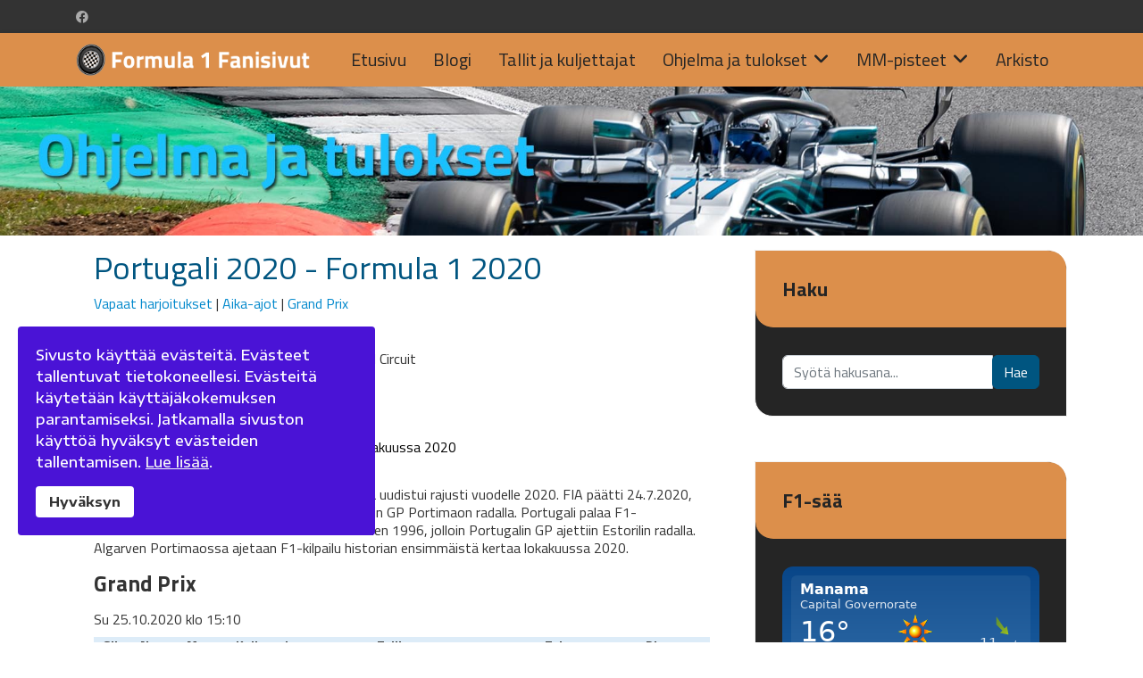

--- FILE ---
content_type: text/html; charset=utf-8
request_url: https://fanisivut.net/formula1/f1fanisivut/tulosarkisto/formula-1-2020/result-1090-portugali-2020
body_size: 10304
content:

<!doctype html>
<html lang="fi-fi" dir="ltr">
	<head>
		
		<meta name="viewport" content="width=device-width, initial-scale=1, shrink-to-fit=no">
		<meta charset="utf-8" />
	<base href="https://fanisivut.net/formula1/f1fanisivut/tulosarkisto/formula-1-2020/result-1090-portugali-2020" />
	<meta name="keywords" content="formula 1, f1, 2020, fom, fia, kimi räikkönen, valtteri bottas, tulokset, tilastot, blogi" />
	<meta name="twitter:card" content="summary_large_image" />
	<meta name="twitter:site" content="https://twitter.com/F1Fanisivut" />
	<meta name="twitter:creator" content="@F1Fanisivut" />
	<meta name="og:site_name" content="Formula 1 Fanisivusto" />
	<meta name="og:title" content="Portugali 2020 - Formula 1 2020" />
	<meta name="twitter:title" content="Portugali 2020 - Formula 1 2020" />
	<meta name="og:description" content="Formula 1 2020 Fanisivusto. Formulablogi, F1-tulokset kaudelta 2020 ja MM-pisteiden seurantaa. Suomalaisnäkökulmaa Kimi Räikkösen ja Valtteri Bottaksen edesottamuksista." />
	<meta name="twitter:description" content="Formula 1 2020 Fanisivusto. Formulablogi, F1-tulokset kaudelta 2020 ja MM-pisteiden seurantaa. Suomalaisnäkökulmaa Kimi Räikkösen ja Valtteri Bottaksen edesottamuksista." />
	<meta name="og:url" content="https://fanisivut.net/formula1/f1fanisivut/tulosarkisto/formula-1-2020/result-1090-portugali-2020" />
	<meta name="og:type" content="website" />
	<meta name="og:image" content="https://www.fanisivut.net/formula1/f1fanisivut/media/com_tracks/images/flags/gb.png" />
	<meta name="twitter:image" content="https://www.fanisivut.net/formula1/f1fanisivut/media/com_tracks/images/flags/gb.png" />
	<meta name="description" content="Formula 1 2020 Fanisivusto. Formulablogi, F1-tulokset kaudelta 2020 ja MM-pisteiden seurantaa. Suomalaisnäkökulmaa Kimi Räikkösen ja Valtteri Bottaksen edesottamuksista." />
	<meta name="generator" content="Helix Ultimate - The Most Popular Joomla! Template Framework." />
	<title>Portugali 2020 - Formula 1 2020</title>
	<link href="/formula1/f1fanisivut/images/favicon.png" rel="shortcut icon" type="image/vnd.microsoft.icon" />
	<link href="https://fanisivut.net/formula1/f1fanisivut/component/search/?Itemid=535&amp;id=1090&amp;format=opensearch" rel="search" title="F1-fanisivut" type="application/opensearchdescription+xml" />
	<link href="/formula1/f1fanisivut/media/com_tracks/css/tracks.css" rel="stylesheet" />
	<link href="/formula1/f1fanisivut/media/redcore/css/component.min.css" rel="stylesheet" />
	<link href="/formula1/f1fanisivut/media/com_jce/site/css/content.min.css?badb4208be409b1335b815dde676300e" rel="stylesheet" />
	<link href="//fonts.googleapis.com/css?family=Encode Sans Expanded:100,100i,200,200i,300,300i,400,400i,500,500i,600,600i,700,700i,800,800i,900,900i&subset=vietnamese&display=swap" rel="stylesheet" media="none" onload="media=&quot;all&quot;" />
	<link href="//fonts.googleapis.com/css?family=Titillium Web:100,100i,200,200i,300,300i,400,400i,500,500i,600,600i,700,700i,800,800i,900,900i&subset=latin&display=swap" rel="stylesheet" media="none" onload="media=&quot;all&quot;" />
	<link href="/formula1/f1fanisivut/templates/shaper_helixultimate/css/bootstrap.min.css" rel="stylesheet" />
	<link href="/formula1/f1fanisivut/plugins/system/helixultimate/assets/css/system-j3.min.css" rel="stylesheet" />
	<link href="/formula1/f1fanisivut/templates/shaper_helixultimate/css/font-awesome.min.css" rel="stylesheet" />
	<link href="/formula1/f1fanisivut/templates/shaper_helixultimate/css/v4-shims.min.css" rel="stylesheet" />
	<link href="/formula1/f1fanisivut/templates/shaper_helixultimate/css/template.css" rel="stylesheet" />
	<link href="/formula1/f1fanisivut/templates/shaper_helixultimate/css/presets/default.css" rel="stylesheet" />
	<link href="/formula1/f1fanisivut/plugins/system/spcookieconsent/assets/css/style.css" rel="stylesheet" />
	<link href="/formula1/f1fanisivut/media/mod_tracks_ranking/css/style.css" rel="stylesheet" />
	<link href="/formula1/f1fanisivut/media/mod_tracks_teamranking/css/style.css" rel="stylesheet" />
	<link href="/formula1/f1fanisivut/media/mod_tracks_results/css/style.css" rel="stylesheet" />
	<style>
body{font-family: 'Encode Sans Expanded', sans-serif;font-size: 16px;font-weight: 400;text-decoration: none;}
h1{font-family: 'Titillium Web', sans-serif;font-size: 36px;font-weight: 400;text-decoration: none;}
h2{font-family: 'Titillium Web', sans-serif;font-size: 30px;font-weight: 400;text-decoration: none;}
h3{font-family: 'Titillium Web', sans-serif;font-size: 24px;font-weight: 400;text-decoration: none;}
h4{font-family: 'Titillium Web', sans-serif;font-size: 18px;font-weight: 400;text-decoration: none;}
h5{font-family: 'Titillium Web', sans-serif;font-size: 16px;font-weight: 400;text-decoration: none;}
h6{font-family: 'Titillium Web', sans-serif;font-size: 14px;font-weight: 400;text-decoration: none;}
.sp-megamenu-parent > li > a, .sp-megamenu-parent > li > span, .sp-megamenu-parent .sp-dropdown li.sp-menu-item > a{font-family: 'Titillium Web', sans-serif;font-size: 20px;font-weight: 400;text-decoration: none;}
@media (min-width:768px) and (max-width:991px){.sp-megamenu-parent > li > a, .sp-megamenu-parent > li > span, .sp-megamenu-parent .sp-dropdown li.sp-menu-item > a{font-size: 16px;}
}
@media (max-width:767px){.sp-megamenu-parent > li > a, .sp-megamenu-parent > li > span, .sp-megamenu-parent .sp-dropdown li.sp-menu-item > a{font-size: 16px;}
}
.menu.nav-pills > li > a, .menu.nav-pills > li > span, .menu.nav-pills .sp-dropdown li.sp-menu-item > a{font-family: 'Titillium Web', sans-serif;font-size: 20px;font-weight: 400;text-decoration: none;}
@media (min-width:768px) and (max-width:991px){.menu.nav-pills > li > a, .menu.nav-pills > li > span, .menu.nav-pills .sp-dropdown li.sp-menu-item > a{font-size: 16px;}
}
@media (max-width:767px){.menu.nav-pills > li > a, .menu.nav-pills > li > span, .menu.nav-pills .sp-dropdown li.sp-menu-item > a{font-size: 16px;}
}
.article-list .article .article-header h1 a{font-family: 'Titillium Web', sans-serif;font-size: 36px;font-weight: 400;text-decoration: none;}
.logo-image {height:36px;}.logo-image-phone {height:36px;}@media(max-width: 576px) {.logo-image {height: 30px;}.logo-image-phone {height: 30px;}}.logo-image {height:36px;}.logo-image-phone {height:36px;}@media(max-width: 576px) {.logo-image {height: 30px;}.logo-image-phone {height: 30px;}}#sp-cookie-consent {background-color: #4a13d6; color: #ffffff; }#sp-cookie-consent a, #sp-cookie-consent a:hover, #sp-cookie-consent a:focus, #sp-cookie-consent a:active {color: #f5f5f5; }#sp-cookie-consent .sp-cookie-allow {background-color: #ffffff; color: #333333;}#sp-cookie-consent .sp-cookie-allow:hover, #sp-cookie-consent .sp-cookie-allow:active, #sp-cookie-consent .sp-cookie-allow:focus {color: #333333;}
	</style>
	<script type="application/json" class="joomla-script-options new">{"data":{"breakpoints":{"tablet":991,"mobile":480},"header":{"stickyOffset":"100"}},"csrf.token":"79654019b75e8530c3f3789f88cc6945","system.paths":{"root":"\/formula1\/f1fanisivut","base":"\/formula1\/f1fanisivut"}}</script>
	<script src="/formula1/f1fanisivut/media/redcore/lib/jquery.min.js"></script>
	<script src="/formula1/f1fanisivut/media/redcore/lib/jquery-noconflict.js"></script>
	<script src="/formula1/f1fanisivut/media/redcore/lib/jquery-migrate.min.js"></script>
	<script src="/formula1/f1fanisivut/media/redcore/lib/bootstrap/js/bootstrap.min.js"></script>
	<script src="/formula1/f1fanisivut/media/redcore/js/component.min.js"></script>
	<script src="/formula1/f1fanisivut/templates/shaper_helixultimate/js/bootstrap.bundle.min.js"></script>
	<script src="/formula1/f1fanisivut/templates/shaper_helixultimate/js/main.js"></script>
	<script src="/formula1/f1fanisivut/plugins/system/spcookieconsent/assets/js/script.js"></script>
	<script src="/formula1/f1fanisivut/media/system/js/core.js?833a748b4ea65843d9f20d27aacdc6e1"></script>
	<script>
template="shaper_helixultimate";
	</script>
<link href="/formula1/f1fanisivut/templates/shaper_helixultimate/css/custom_v1.css" rel="stylesheet" type="text/css" />

<link rel="stylesheet" href="/formula1/f1fanisivut/components/com_tracks/css/tracks.css" type="text/css" />

<link rel="stylesheet" href="/formula1/f1fanisivut/components/com_tracks/css/mod_tracks_ranking.css" type="text/css" />

<link rel="stylesheet" href="/formula1/f1fanisivut/components/com_tracks/css/mod_tracks_results.css" type="text/css" />

<script src='https://ajax.googleapis.com/ajax/libs/jquery/3.3.1/jquery.min.js'></script>

<script src='/formula1/f1fanisivut/templates/shaper_helixultimate/js/responsive-table.js'></script>

<script type="text/javascript" src="//platform-api.sharethis.com/js/sharethis.js#property=5c497e26c9830d001319acfe&product=inline-share-buttons"></script>

<script type="text/javascript">stLight.options({publisher: "5c497e26c9830d001319acfe", doNotHash:false, 
doNotCopy:true,hashAddressBar:true});</script>

<script>window.twttr = (function(d, s, id) {
  var js, fjs = d.getElementsByTagName(s)[0],
    t = window.twttr || {};
  if (d.getElementById(id)) return t;
  js = d.createElement(s);
  js.id = id;
  js.src = "https://platform.twitter.com/widgets.js";
  fjs.parentNode.insertBefore(js, fjs);

  t._e = [];
  t.ready = function(f) {
    t._e.push(f);
  };

  return t;
}(document, "script", "twitter-wjs"));</script>
	</head>
	<body class="site helix-ultimate hu com_tracks com-tracks view-roundresult layout-default task-none itemid-535 fi-fi ltr layout-fluid offcanvas-init offcanvs-position-right">

		
					<div class="sp-pre-loader">
				<div class='sp-loader-bubble-loop'></div>			</div>
		
		<div class="body-wrapper">
			<div class="body-innerwrapper">
				
<div id="sp-top-bar">
	<div class="container">
		<div class="container-inner">
			<div class="row">
				<div id="sp-top1" class="col-lg-6">
					<div class="sp-column text-center text-lg-start">
													<ul class="social-icons"><li class="social-icon-facebook"><a target="_blank" rel="noopener noreferrer" href="https://www.facebook.com/formula1fanisivut/" aria-label="Facebook"><span class="fab fa-facebook" aria-hidden="true"></span></a></li></ul>						
												
					</div>
				</div>

				<div id="sp-top2" class="col-lg-6">
					<div class="sp-column text-center text-lg-end">
						
																									
					</div>
				</div>
			</div>
		</div>
	</div>
</div>

<header id="sp-header">
	<div class="container">
		<div class="container-inner">
			<div class="row">
				<!-- Logo -->
				<div id="sp-logo" class="col-auto">
					<div class="sp-column">
						<div class="logo"><a href="/formula1/f1fanisivut/">
				<img class='logo-image '
					srcset='https://www.fanisivut.net/formula1/f1fanisivut/images/headers/f1fanisivut_logo2019.png 1x'
					src='https://www.fanisivut.net/formula1/f1fanisivut/images/headers/f1fanisivut_logo2019.png'
					height='36px'
					alt='Formula 1 Fanisivusto'
				/>
				</a></div>						
					</div>
				</div>

				<!-- Menu -->
				<div id="sp-menu" class="col-auto flex-auto">
					<div class="sp-column d-flex justify-content-end align-items-center">
						<nav class="sp-megamenu-wrapper d-flex" role="navigation"><a id="offcanvas-toggler" aria-label="Menu" class="offcanvas-toggler-right d-flex d-lg-none" href="#"><div class="burger-icon" aria-hidden="true"><span></span><span></span><span></span></div></a><ul class="sp-megamenu-parent menu-animation-fade-down d-none d-lg-block"><li class="sp-menu-item"><a   href="/formula1/f1fanisivut/"  >Etusivu</a></li><li class="sp-menu-item"><a   href="/formula1/f1fanisivut/blogi"  >Blogi</a></li><li class="sp-menu-item"><a   href="/formula1/f1fanisivut/tallit-ja-kuljettajat"  >Tallit ja kuljettajat</a></li><li class="sp-menu-item sp-has-child"><a   href="/formula1/f1fanisivut/ohjelma-ja-tulokset"  >Ohjelma ja tulokset</a><div class="sp-dropdown sp-dropdown-main sp-menu-right" style="width: 240px;"><div class="sp-dropdown-inner"><ul class="sp-dropdown-items"><li class="sp-menu-item"><a   href="/formula1/f1fanisivut/ohjelma-ja-tulokset/vapaat-harjoitukset"  >Vapaat harjoitukset</a></li><li class="sp-menu-item"><a   href="/formula1/f1fanisivut/ohjelma-ja-tulokset/aika-ajot"  >Aika-ajot</a></li><li class="sp-menu-item"><a   href="/formula1/f1fanisivut/ohjelma-ja-tulokset/grand-prix"  >Grand Prix</a></li></ul></div></div></li><li class="sp-menu-item sp-has-child"><a   href="/formula1/f1fanisivut/mm-pisteet"  >MM-pisteet</a><div class="sp-dropdown sp-dropdown-main sp-menu-right" style="width: 240px;"><div class="sp-dropdown-inner"><ul class="sp-dropdown-items"><li class="sp-menu-item"><a   href="/formula1/f1fanisivut/mm-pisteet/kuljettajien-mm-pisteet"  >Kuljettajien MM-pisteet</a></li><li class="sp-menu-item"><a   href="/formula1/f1fanisivut/mm-pisteet/valmistajien-mm-pisteet"  >Valmistajien MM-pisteet</a></li><li class="sp-menu-item"><a   href="/formula1/f1fanisivut/mm-pisteet/kisa-kisalta"  >Kisa kisalta</a></li></ul></div></div></li><li class="sp-menu-item"><a   href="/formula1/f1fanisivut/arkisto"  >Arkisto</a></li><li class="sp-menu-item current-item active"></li></ul></nav>						

						<!-- Related Modules -->
						<div class="d-none d-lg-flex header-modules align-items-center">
							
													</div>

						<!-- if offcanvas position right -->
													<a id="offcanvas-toggler"  aria-label="Menu" title="Menu"  class="mega offcanvas-toggler-secondary offcanvas-toggler-right d-flex align-items-center" href="#">
							<div class="burger-icon" aria-hidden="true"><span></span><span></span><span></span></div>
							</a>
											</div>
				</div>
			</div>
		</div>
	</div>
</header>
				
<section id="sp-section-1" >

				
	
<div class="row">
	<div id="sp-title" class="col-lg-12 "><div class="sp-column "><div class="sp-module "><div class="sp-module-content">

<div class="custom"  >
	<p><img src="/formula1/f1fanisivut/images/banners/banneri_ohjelmajatulokset_bot.jpg" alt="" /></p></div>
</div></div></div></div></div>
				
</section>
<section id="sp-main-body" >

										<div class="container">
					<div class="container-inner">
						
	
<div class="row">
	
<main id="sp-component" class="col-lg-8 ">
	<div class="sp-column ">
		<div id="system-message-container" aria-live="polite">
			</div>


		
		<div class="redcore">
	<div class="container-fluid">
		<div class="row-fluid">
			<div class="span12">
				
				<div id="tracks">

	<h1 class="tracks-title">Portugali 2020 - Formula 1 2020</h1>
	
			<div class="tracks-round-description">
			<p><a href="/formula1/f1fanisivut/ohjelma-ja-tulokset/result-1084-eifel-2020">Vapaat harjoitukset</a> | <a href="/formula1/f1fanisivut/ohjelma-ja-tulokset/result-1087-eifel-2020">Aika-ajot</a> | <a href="/formula1/f1fanisivut/ohjelma-ja-tulokset/result-1090-eifel-2020">Grand Prix</a></p>
<p>&nbsp;</p>
<table border="0" style="width: 496px; height: 124px; background-color: #ffffff;">
<tbody>
<tr>
<td><span style="color: #000000;"><strong>Rata</strong></span></td>
<td style="width: 322px;">Algarve International Circuit</td>
</tr>
<tr>
<td><span style="color: #000000;"><strong><span style="color: #000000;">Kierrokset</span></strong></span></td>
<td style="width: 322px;">66</td>
</tr>
<tr>
<td><span style="color: #000000;"><strong><span style="color: #000000;">Ratakierros</span></strong></span></td>
<td style="width: 322px;">4,658 km&nbsp;</td>
</tr>
<tr>
<td valign="top"><span style="color: #000000;"><strong><span style="color: #000000;">Kisapituus</span></strong></span></td>
<td style="width: 322px;">309,144 km</td>
</tr>
<tr>
<td><span style="color: #000000;"><strong><span style="color: #000000;">Rataennätys</span></strong></span></td>
<td style="width: 322px;"><span style="color: #000000;">Ajetaan 1. kerran lokakuussa 2020</span></td>
</tr>
</tbody>
</table>
<p>Lähde: <a href="https://www.formula1.com/en/racing/2020/Portugal.html" target="_blank" rel="noopener">Formula1.com</a></p>
<p>Koronaviruksen vuoksi Formula 1:n kisaohjelma uudistui rajusti vuodelle 2020. FIA päätti 24.7.2020, että kauden 12. osakilpailuksi lisättiin Portugalin GP Portimaon radalla. Portugali palaa F1-kisakalenteriin ensimmäistä kertaa sitten vuoden 1996, jolloin Portugalin GP ajettiin Estorilin radalla. Algarven Portimaossa ajetaan F1-kilpailu historian ensimmäistä kertaa lokakuussa 2020.</p>		</div>
	
	
			<h3>Grand Prix</h3>

				<div class="tracks-round-description">
			<p>Su 25.10.2020 klo 15:10</p>		</div>
	
				<!-- <table class="raceResults" cellspacing="0" cellpadding="0" summary=""> -->
		<table class='js-table-data' cellspacing="0" cellpadding="0" summary="" style="width:100%">
			<thead>
				<tr>
					<th>Sij</th>
											<th>Nro</th>
																<th>Maa</th>
										<th>Kuljettaja</th>
																<th>Talli</th>
										<th>Tulos</th>
																<th>Pisteet</th>
									</tr>
			</thead>
			
							
				<tbody>
				<tr class="d0">
					<td class="SijNroMaa">
						1					</td>
											<td class="SijNroMaa">44</td>
					
											<td>
															<img src= "https://www.fanisivut.net/formula1/f1fanisivut/media/com_tracks/images/flags/gb.png" alt= "Iso-Britannia" title= "Iso-Britannia"  />													</td>
					
					<td>
						<a href="/formula1/f1fanisivut/tulosarkisto?view=individual&amp;id=3:lewis-hamilton&amp;p=53:formula-1-2020"
						   title="Tiedot">
							Lewis Hamilton						</a>
					</td>

					
											<td>
															<a href="/formula1/f1fanisivut/tulosarkisto?view=team&amp;id=39:mercedes-grand-prix"
								   title="Tiedot"> Mercedes Grand Prix</a>
													</td>
										<td class="AikaAikaero">1:29.56,828</td>
																<td class="AikaAikaero">26</td>
									</tr>
							
				<tbody>
				<tr class="d1">
					<td class="SijNroMaa">
						2					</td>
											<td class="SijNroMaa">77</td>
					
											<td>
															<img src= "https://www.fanisivut.net/formula1/f1fanisivut/media/com_tracks/images/flags/fi.png" alt= "Suomi" title= "Suomi"  />													</td>
					
					<td>
						<a href="/formula1/f1fanisivut/tulosarkisto?view=individual&amp;id=110:valtteri-bottas&amp;p=53:formula-1-2020"
						   title="Tiedot">
							Valtteri Bottas						</a>
					</td>

					
											<td>
															<a href="/formula1/f1fanisivut/tulosarkisto?view=team&amp;id=39:mercedes-grand-prix"
								   title="Tiedot"> Mercedes Grand Prix</a>
													</td>
										<td class="AikaAikaero">+25,592</td>
																<td class="AikaAikaero">18</td>
									</tr>
							
				<tbody>
				<tr class="d0">
					<td class="SijNroMaa">
						3					</td>
											<td class="SijNroMaa">33</td>
					
											<td>
															<img src= "https://www.fanisivut.net/formula1/f1fanisivut/media/com_tracks/images/flags/nl.png" alt= "Hollanti" title= "Hollanti"  />													</td>
					
					<td>
						<a href="/formula1/f1fanisivut/tulosarkisto?view=individual&amp;id=135:max-verstappen&amp;p=53:formula-1-2020"
						   title="Tiedot">
							Max Verstappen						</a>
					</td>

					
											<td>
															<a href="/formula1/f1fanisivut/tulosarkisto?view=team&amp;id=74:red-bull-racing-honda"
								   title="Tiedot"> Red Bull Racing Honda</a>
													</td>
										<td class="AikaAikaero">+34,508</td>
																<td class="AikaAikaero">15</td>
									</tr>
							
				<tbody>
				<tr class="d1">
					<td class="SijNroMaa">
						4					</td>
											<td class="SijNroMaa">16</td>
					
											<td>
															<img src= "https://www.fanisivut.net/formula1/f1fanisivut/media/com_tracks/images/flags/mc.png" alt= "Monaco" title= "Monaco"  />													</td>
					
					<td>
						<a href="/formula1/f1fanisivut/tulosarkisto?view=individual&amp;id=161:charles-leclerc&amp;p=53:formula-1-2020"
						   title="Tiedot">
							Charles Leclerc						</a>
					</td>

					
											<td>
															<a href="/formula1/f1fanisivut/tulosarkisto?view=team&amp;id=3:ferrari"
								   title="Tiedot"> Ferrari</a>
													</td>
										<td class="AikaAikaero">+1.05,312</td>
																<td class="AikaAikaero">12</td>
									</tr>
							
				<tbody>
				<tr class="d0">
					<td class="SijNroMaa">
						5					</td>
											<td class="SijNroMaa">10</td>
					
											<td>
															<img src= "https://www.fanisivut.net/formula1/f1fanisivut/media/com_tracks/images/flags/fr.png" alt= "Ranska" title= "Ranska"  />													</td>
					
					<td>
						<a href="/formula1/f1fanisivut/tulosarkisto?view=individual&amp;id=174:pierre-gasly&amp;p=53:formula-1-2020"
						   title="Tiedot">
							Pierre Gasly						</a>
					</td>

					
											<td>
															<a href="/formula1/f1fanisivut/tulosarkisto?view=team&amp;id=78:alphatauri-honda"
								   title="Tiedot"> AlphaTauri-Honda</a>
													</td>
										<td class="AikaAikaero">+1 kierros</td>
																<td class="AikaAikaero">10</td>
									</tr>
							
				<tbody>
				<tr class="d1">
					<td class="SijNroMaa">
						6					</td>
											<td class="SijNroMaa">55</td>
					
											<td>
															<img src= "https://www.fanisivut.net/formula1/f1fanisivut/media/com_tracks/images/flags/es.png" alt= "Espanja" title= "Espanja"  />													</td>
					
					<td>
						<a href="/formula1/f1fanisivut/tulosarkisto?view=individual&amp;id=145:carlos-sainz-jr&amp;p=53:formula-1-2020"
						   title="Tiedot">
							Carlos Sainz Jr.						</a>
					</td>

					
											<td>
															<a href="/formula1/f1fanisivut/tulosarkisto?view=team&amp;id=64:mclaren-renault"
								   title="Tiedot"> McLaren-Renault</a>
													</td>
										<td class="AikaAikaero">+1 kierros</td>
																<td class="AikaAikaero">8</td>
									</tr>
							
				<tbody>
				<tr class="d0">
					<td class="SijNroMaa">
						7					</td>
											<td class="SijNroMaa">11</td>
					
											<td>
															<img src= "https://www.fanisivut.net/formula1/f1fanisivut/media/com_tracks/images/flags/mx.png" alt= "Meksiko" title= "Meksiko"  />													</td>
					
					<td>
						<a href="/formula1/f1fanisivut/tulosarkisto?view=individual&amp;id=16:sergio-perez&amp;p=53:formula-1-2020"
						   title="Tiedot">
							Sergio Perez						</a>
					</td>

					
											<td>
															<a href="/formula1/f1fanisivut/tulosarkisto?view=team&amp;id=73:racing-point-mercedes"
								   title="Tiedot"> Racing Point Mercedes</a>
													</td>
										<td class="AikaAikaero">+1 kierros</td>
																<td class="AikaAikaero">6</td>
									</tr>
							
				<tbody>
				<tr class="d1">
					<td class="SijNroMaa">
						8					</td>
											<td class="SijNroMaa">31</td>
					
											<td>
															<img src= "https://www.fanisivut.net/formula1/f1fanisivut/media/com_tracks/images/flags/fr.png" alt= "Ranska" title= "Ranska"  />													</td>
					
					<td>
						<a href="/formula1/f1fanisivut/tulosarkisto?view=individual&amp;id=138:esteban-ocon&amp;p=53:formula-1-2020"
						   title="Tiedot">
							Esteban Ocon						</a>
					</td>

					
											<td>
															<a href="/formula1/f1fanisivut/tulosarkisto?view=team&amp;id=5:renault"
								   title="Tiedot"> Renault</a>
													</td>
										<td class="AikaAikaero">+1 kierros</td>
																<td class="AikaAikaero">4</td>
									</tr>
							
				<tbody>
				<tr class="d0">
					<td class="SijNroMaa">
						9					</td>
											<td class="SijNroMaa">03</td>
					
											<td>
															<img src= "https://www.fanisivut.net/formula1/f1fanisivut/media/com_tracks/images/flags/au.png" alt= "Australia" title= "Australia"  />													</td>
					
					<td>
						<a href="/formula1/f1fanisivut/tulosarkisto?view=individual&amp;id=82:daniel-ricciardo&amp;p=53:formula-1-2020"
						   title="Tiedot">
							Daniel Ricciardo						</a>
					</td>

					
											<td>
															<a href="/formula1/f1fanisivut/tulosarkisto?view=team&amp;id=5:renault"
								   title="Tiedot"> Renault</a>
													</td>
										<td class="AikaAikaero">+1 kierros</td>
																<td class="AikaAikaero">2</td>
									</tr>
							
				<tbody>
				<tr class="d1">
					<td class="SijNroMaa">
						10					</td>
											<td class="SijNroMaa">05</td>
					
											<td>
															<img src= "https://www.fanisivut.net/formula1/f1fanisivut/media/com_tracks/images/flags/de.png" alt= "Saksa" title= "Saksa"  />													</td>
					
					<td>
						<a href="/formula1/f1fanisivut/tulosarkisto?view=individual&amp;id=1:sebastian-vettel&amp;p=53:formula-1-2020"
						   title="Tiedot">
							Sebastian Vettel						</a>
					</td>

					
											<td>
															<a href="/formula1/f1fanisivut/tulosarkisto?view=team&amp;id=3:ferrari"
								   title="Tiedot"> Ferrari</a>
													</td>
										<td class="AikaAikaero">+1 kierros</td>
																<td class="AikaAikaero">1</td>
									</tr>
							
				<tbody>
				<tr class="d0">
					<td class="SijNroMaa">
						11					</td>
											<td class="SijNroMaa">07</td>
					
											<td>
															<img src= "https://www.fanisivut.net/formula1/f1fanisivut/media/com_tracks/images/flags/fi.png" alt= "Suomi" title= "Suomi"  />													</td>
					
					<td>
						<a href="/formula1/f1fanisivut/tulosarkisto?view=individual&amp;id=108:kimi-raeikkoenen&amp;p=53:formula-1-2020"
						   title="Tiedot">
							Kimi Räikkönen						</a>
					</td>

					
											<td>
															<a href="/formula1/f1fanisivut/tulosarkisto?view=team&amp;id=75:alfa-romeo-ferrari"
								   title="Tiedot"> Alfa Romeo Ferrari</a>
													</td>
										<td class="AikaAikaero">+1 kierros</td>
																<td class="AikaAikaero">0</td>
									</tr>
							
				<tbody>
				<tr class="d1">
					<td class="SijNroMaa">
						12					</td>
											<td class="SijNroMaa">23</td>
					
											<td>
															<img src= "https://www.fanisivut.net/formula1/f1fanisivut/media/com_tracks/images/flags/th.png" alt= "Thaimaa" title= "Thaimaa"  />													</td>
					
					<td>
						<a href="/formula1/f1fanisivut/tulosarkisto?view=individual&amp;id=198:alexander-albon&amp;p=53:formula-1-2020"
						   title="Tiedot">
							Alexander Albon						</a>
					</td>

					
											<td>
															<a href="/formula1/f1fanisivut/tulosarkisto?view=team&amp;id=74:red-bull-racing-honda"
								   title="Tiedot"> Red Bull Racing Honda</a>
													</td>
										<td class="AikaAikaero">+1 kierros</td>
																<td class="AikaAikaero">0</td>
									</tr>
							
				<tbody>
				<tr class="d0">
					<td class="SijNroMaa">
						13					</td>
											<td class="SijNroMaa">04</td>
					
											<td>
															<img src= "https://www.fanisivut.net/formula1/f1fanisivut/media/com_tracks/images/flags/gb.png" alt= "Iso-Britannia" title= "Iso-Britannia"  />													</td>
					
					<td>
						<a href="/formula1/f1fanisivut/tulosarkisto?view=individual&amp;id=189:lando-norris&amp;p=53:formula-1-2020"
						   title="Tiedot">
							Lando Norris						</a>
					</td>

					
											<td>
															<a href="/formula1/f1fanisivut/tulosarkisto?view=team&amp;id=64:mclaren-renault"
								   title="Tiedot"> McLaren-Renault</a>
													</td>
										<td class="AikaAikaero">+1 kierros</td>
																<td class="AikaAikaero">0</td>
									</tr>
							
				<tbody>
				<tr class="d1">
					<td class="SijNroMaa">
						14					</td>
											<td class="SijNroMaa">63</td>
					
											<td>
															<img src= "https://www.fanisivut.net/formula1/f1fanisivut/media/com_tracks/images/flags/gb.png" alt= "Iso-Britannia" title= "Iso-Britannia"  />													</td>
					
					<td>
						<a href="/formula1/f1fanisivut/tulosarkisto?view=individual&amp;id=176:george-russell&amp;p=53:formula-1-2020"
						   title="Tiedot">
							George Russell						</a>
					</td>

					
											<td>
															<a href="/formula1/f1fanisivut/tulosarkisto?view=team&amp;id=40:williams-mercedes"
								   title="Tiedot"> Williams-Mercedes</a>
													</td>
										<td class="AikaAikaero">+1 kierros</td>
																<td class="AikaAikaero">0</td>
									</tr>
							
				<tbody>
				<tr class="d0">
					<td class="SijNroMaa">
						15					</td>
											<td class="SijNroMaa">99</td>
					
											<td>
															<img src= "https://www.fanisivut.net/formula1/f1fanisivut/media/com_tracks/images/flags/it.png" alt= "Italia" title= "Italia"  />													</td>
					
					<td>
						<a href="/formula1/f1fanisivut/tulosarkisto?view=individual&amp;id=172:antonio-giovinazzi&amp;p=53:formula-1-2020"
						   title="Tiedot">
							Antonio Giovinazzi						</a>
					</td>

					
											<td>
															<a href="/formula1/f1fanisivut/tulosarkisto?view=team&amp;id=75:alfa-romeo-ferrari"
								   title="Tiedot"> Alfa Romeo Ferrari</a>
													</td>
										<td class="AikaAikaero">+1 kierros</td>
																<td class="AikaAikaero">0</td>
									</tr>
							
				<tbody>
				<tr class="d1">
					<td class="SijNroMaa">
						16					</td>
											<td class="SijNroMaa">20</td>
					
											<td>
															<img src= "https://www.fanisivut.net/formula1/f1fanisivut/media/com_tracks/images/flags/dk.png" alt= "Tanska" title= "Tanska"  />													</td>
					
					<td>
						<a href="/formula1/f1fanisivut/tulosarkisto?view=individual&amp;id=128:kevin-magnussen&amp;p=53:formula-1-2020"
						   title="Tiedot">
							Kevin Magnussen						</a>
					</td>

					
											<td>
															<a href="/formula1/f1fanisivut/tulosarkisto?view=team&amp;id=56:haas-ferrari"
								   title="Tiedot"> Haas-Ferrari</a>
													</td>
										<td class="AikaAikaero">+1 kierros</td>
																<td class="AikaAikaero">0</td>
									</tr>
							
				<tbody>
				<tr class="d0">
					<td class="SijNroMaa">
						17					</td>
											<td class="SijNroMaa">08</td>
					
											<td>
															<img src= "https://www.fanisivut.net/formula1/f1fanisivut/media/com_tracks/images/flags/fr.png" alt= "Ranska" title= "Ranska"  />													</td>
					
					<td>
						<a href="/formula1/f1fanisivut/tulosarkisto?view=individual&amp;id=106:romain-grosjean&amp;p=53:formula-1-2020"
						   title="Tiedot">
							Romain Grosjean						</a>
					</td>

					
											<td>
															<a href="/formula1/f1fanisivut/tulosarkisto?view=team&amp;id=56:haas-ferrari"
								   title="Tiedot"> Haas-Ferrari</a>
													</td>
										<td class="AikaAikaero">+1 kierros</td>
																<td class="AikaAikaero">0</td>
									</tr>
							
				<tbody>
				<tr class="d1">
					<td class="SijNroMaa">
						18					</td>
											<td class="SijNroMaa">06</td>
					
											<td>
															<img src= "https://www.fanisivut.net/formula1/f1fanisivut/media/com_tracks/images/flags/ca.png" alt= "Kanada" title= "Kanada"  />													</td>
					
					<td>
						<a href="/formula1/f1fanisivut/tulosarkisto?view=individual&amp;id=188:nicholas-latifi&amp;p=53:formula-1-2020"
						   title="Tiedot">
							Nicholas Latifi						</a>
					</td>

					
											<td>
															<a href="/formula1/f1fanisivut/tulosarkisto?view=team&amp;id=40:williams-mercedes"
								   title="Tiedot"> Williams-Mercedes</a>
													</td>
										<td class="AikaAikaero">+2 kierrosta</td>
																<td class="AikaAikaero">0</td>
									</tr>
							
				<tbody>
				<tr class="d0">
					<td class="SijNroMaa">
						19					</td>
											<td class="SijNroMaa">26</td>
					
											<td>
															<img src= "https://www.fanisivut.net/formula1/f1fanisivut/media/com_tracks/images/flags/ra.png" alt= "RAF" title= "RAF"  />													</td>
					
					<td>
						<a href="/formula1/f1fanisivut/tulosarkisto?view=individual&amp;id=126:daniil-kvyat&amp;p=53:formula-1-2020"
						   title="Tiedot">
							Daniil Kvyat						</a>
					</td>

					
											<td>
															<a href="/formula1/f1fanisivut/tulosarkisto?view=team&amp;id=78:alphatauri-honda"
								   title="Tiedot"> AlphaTauri-Honda</a>
													</td>
										<td class="AikaAikaero">+2 kierrosta</td>
																<td class="AikaAikaero">0</td>
									</tr>
							
				<tbody>
				<tr class="d1">
					<td class="SijNroMaa">
						20					</td>
											<td class="SijNroMaa">18</td>
					
											<td>
															<img src= "https://www.fanisivut.net/formula1/f1fanisivut/media/com_tracks/images/flags/ca.png" alt= "Kanada" title= "Kanada"  />													</td>
					
					<td>
						<a href="/formula1/f1fanisivut/tulosarkisto?view=individual&amp;id=171:lance-stroll&amp;p=53:formula-1-2020"
						   title="Tiedot">
							Lance Stroll						</a>
					</td>

					
											<td>
															<a href="/formula1/f1fanisivut/tulosarkisto?view=team&amp;id=73:racing-point-mercedes"
								   title="Tiedot"> Racing Point Mercedes</a>
													</td>
										<td class="AikaAikaero">kesk.</td>
																<td class="AikaAikaero">0</td>
									</tr>
						</tbody>
		</table>
		
		<p>Nopein kierros: <strong>Lewis Hamilton</strong>, Mercedes, <strong>1.18,750</strong> kierroksella 63 (1 lisäpiste).</p>		
		
	
	<p class="copyright">
		Tracks powered by <a href="https://www.jlv-solutions.com" target="_blank" rel="noopener">JLV Solutions</a>	</p>
</div>
			</div>
		</div>
	</div>
</div>


			</div>
</main>
<aside id="sp-right" class="col-lg-4 "><div class="sp-column "><div class="sp-module "><h3 class="sp-module-title">Haku</h3><div class="sp-module-content"><div class="search">
	<form action="/formula1/f1fanisivut/tulosarkisto" method="post">
		<label for="mod-search-searchword104" class="hide-label">Etsi...</label> <div class="input-group"><input name="searchword" id="mod-search-searchword104" class="form-control" type="search" placeholder="Syötä hakusana..."><span class="input-group-btn"><button class="btn btn-primary" onclick="this.form.searchword.focus();">Hae</button></span></div>		<input type="hidden" name="task" value="search">
		<input type="hidden" name="option" value="com_search">
		<input type="hidden" name="Itemid" value="535">
	</form>
</div>
</div></div><div class="sp-module "><h3 class="sp-module-title">F1-sää</h3><div class="sp-module-content">

<div class="custom"  >
	<!-- UUSI FORECA-SÄÄVIDGETTI -->
<div id="foreca-daily-weather-8G0c8ymSdo" data-forecawidget="foreca-daily-weather" data-theme="weather" data-widgetid="8G0c8ymSdo" data-locationid="100290340" data-windunit="ms" data-tempunit="C" data-rainunit="mm" data-language="fi">
<script src="https://www.forecabox.com/dist/daily.min.js" defer="defer" type="text/javascript" onload="loadDaily('8G0c8ymSdo')"></script>
<!-- Do not remove --> <a href="https://www.foreca.com/" target="_blank" rel="noopener" id="foreca-attribution-8G0c8ymSdo" style="position: relative; bottom: 0px; left: 5px;"> <img src="https://www.foreca.com/public/images/logo/black.svg" alt="Weather by Foreca" width="70" height="15" style="margin-top: 8px; padding: 2px; border-radius: 2px; background-color: #ffffffaa;" /> </a></div></div>
</div></div><div class="sp-module "><h3 class="sp-module-title">Kuljettajien MM-pisteet 2025</h3><div class="sp-module-content"><div class="mod_tracksranking">
	<div class="project-name"></div>
	<!-- <table cellspacing="0" cellpadding="0" summary="" width="100%"> -->
	<table class='mod-table-data' cellspacing="0" cellpadding="0" summary="" style="width:100%">
		<thead>
	    <tr>
	      <th>Sij</th>
	      <th>Kuljettaja</th>
	      	      <th>Pisteet</th>
	    </tr>
		</thead>
	  <tbody>
	    	      <tr>
	        <td class="SijNroMaa">1</td>
	        <td class="modulelink_white">
	            	          <a href="/formula1/f1fanisivut/tulosarkisto?view=individual&amp;id=189:lando-norris&amp;p=92:formula-1-2025"
	             title="Lando Norris">
	          Lando Norris	          </a>
	        </td>
	        	        <td class="AikaAikaero">423</td>
	      </tr>
	      	      <tr>
	        <td class="SijNroMaa">2</td>
	        <td class="modulelink_white">
	            	          <a href="/formula1/f1fanisivut/tulosarkisto?view=individual&amp;id=135:max-verstappen&amp;p=92:formula-1-2025"
	             title="Max Verstappen">
	          Max Verstappen	          </a>
	        </td>
	        	        <td class="AikaAikaero">421</td>
	      </tr>
	      	      <tr>
	        <td class="SijNroMaa">3</td>
	        <td class="modulelink_white">
	            	          <a href="/formula1/f1fanisivut/tulosarkisto?view=individual&amp;id=245:oscar-piastri&amp;p=92:formula-1-2025"
	             title="Oscar Piastri">
	          Oscar Piastri	          </a>
	        </td>
	        	        <td class="AikaAikaero">410</td>
	      </tr>
	      	      <tr>
	        <td class="SijNroMaa">4</td>
	        <td class="modulelink_white">
	            	          <a href="/formula1/f1fanisivut/tulosarkisto?view=individual&amp;id=176:george-russell&amp;p=92:formula-1-2025"
	             title="George Russell">
	          George Russell	          </a>
	        </td>
	        	        <td class="AikaAikaero">319</td>
	      </tr>
	      	      <tr>
	        <td class="SijNroMaa">5</td>
	        <td class="modulelink_white">
	            	          <a href="/formula1/f1fanisivut/tulosarkisto?view=individual&amp;id=161:charles-leclerc&amp;p=92:formula-1-2025"
	             title="Charles Leclerc">
	          Charles Leclerc	          </a>
	        </td>
	        	        <td class="AikaAikaero">242</td>
	      </tr>
	      	  </tbody>
	</table>
		<div class="modulelink_orange"><a href="/formula1/f1fanisivut/mm-pisteet"
	             title="Näytä koko taulukko">
	            Näytä koko taulukko	</a></div>
</div>
</div></div><div class="sp-module "><h3 class="sp-module-title">Valmistajien MM-pisteet 2025</h3><div class="sp-module-content"><div class="mod_tracks_teamranking">
	<div class="project-name"></div>

	<!-- <table cellspacing="0" cellpadding="0" summary="" width="100%"> -->
	<table class='mod-table-data' cellspacing="0" cellpadding="0" summary="" style="width:100%">
	  <tbody>
		<tr>
		  <th>Sij</th>
		  <th>Talli</th>
		  <th>Pisteet</th>
		</tr>
				  <tr>
			<td class="SijNroMaa">1</td>
			<td class="modulelink_white">
			  <a href="/formula1/f1fanisivut/tulosarkisto?view=team&amp;id=2:mclaren-mercedes&amp;p=92:formula-1-2025"
				 title="McLaren">
				McLaren			  </a>
			</td>
			<td class="AikaAikaero">833</td>
		  </tr>
		  		  <tr>
			<td class="SijNroMaa">2</td>
			<td class="modulelink_white">
			  <a href="/formula1/f1fanisivut/tulosarkisto?view=team&amp;id=39:mercedes-grand-prix&amp;p=92:formula-1-2025"
				 title="Mercedes">
				Mercedes			  </a>
			</td>
			<td class="AikaAikaero">469</td>
		  </tr>
		  		  <tr>
			<td class="SijNroMaa">3</td>
			<td class="modulelink_white">
			  <a href="/formula1/f1fanisivut/tulosarkisto?view=team&amp;id=88:red-bull-racing-powertrans&amp;p=92:formula-1-2025"
				 title="Red Bull">
				Red Bull			  </a>
			</td>
			<td class="AikaAikaero">451</td>
		  </tr>
		  		  <tr>
			<td class="SijNroMaa">4</td>
			<td class="modulelink_white">
			  <a href="/formula1/f1fanisivut/tulosarkisto?view=team&amp;id=3:ferrari&amp;p=92:formula-1-2025"
				 title="Ferrari">
				Ferrari			  </a>
			</td>
			<td class="AikaAikaero">398</td>
		  </tr>
		  		  <tr>
			<td class="SijNroMaa">5</td>
			<td class="modulelink_white">
			  <a href="/formula1/f1fanisivut/tulosarkisto?view=team&amp;id=40:williams-mercedes&amp;p=92:formula-1-2025"
				 title="Williams">
				Williams			  </a>
			</td>
			<td class="AikaAikaero">137</td>
		  </tr>
		  	  </tbody>
	</table>

	<div class="modulelink_orange">
	<a href="/formula1/f1fanisivut/mm-pisteet/valmistajien-mm-pisteet"
				 title="Näytä koko taulukko">
				Näytä koko taulukko	</a></div>
</div>
</div></div><div class="sp-module "><h3 class="sp-module-title">Viimeisin kisa</h3><div class="sp-module-content">
<div class="mod_tracksresults">
	<div class="mod_tracksresults__roundname">
		<span class="mod_tracksresults__roundname__name">Abu Dhabi 2025</span>
			-
		<span class="mod_tracksresults__roundname__date">
			7.12.2025		</span>
	</div>

		<div class="mod_tracksresults__eventtype">
		Grand Prix	</div>
	
			<!-- <table cellspacing="0" cellpadding="0" summary=""> -->
		<table class='mod-table-data' cellspacing="0" cellpadding="0" summary="" style="width:100%">
			<thead>
			<tr>
				<th>Sij</th>
				<th>Kuljettaja</th>
													<th>Tulos</th>			</tr>
			</thead>
			<tbody>
							<tr>
					<td class="SijNroMaa">1</td>
					<td class="modulelink_white">
						<a href="/formula1/f1fanisivut/tulosarkisto?view=individual&amp;id=135:max-verstappen&amp;p=92-formula-1-2025"
						   title="Max Verstappen::1:26.07,469" class="mod-result-tip">Verstappen						</a>
					</td>
																<!-- <td class="AikaAikaero"></td> -->
						<td class="AikaAikaero">1:26.07,469</td>
									</tr>
								<tr>
					<td class="SijNroMaa">2</td>
					<td class="modulelink_white">
						<a href="/formula1/f1fanisivut/tulosarkisto?view=individual&amp;id=245:oscar-piastri&amp;p=92-formula-1-2025"
						   title="Oscar Piastri::+12,594" class="mod-result-tip">Piastri						</a>
					</td>
																<!-- <td class="AikaAikaero"></td> -->
						<td class="AikaAikaero">+12,594</td>
									</tr>
								<tr>
					<td class="SijNroMaa">3</td>
					<td class="modulelink_white">
						<a href="/formula1/f1fanisivut/tulosarkisto?view=individual&amp;id=189:lando-norris&amp;p=92-formula-1-2025"
						   title="Lando Norris::+16,572" class="mod-result-tip">Norris						</a>
					</td>
																<!-- <td class="AikaAikaero"></td> -->
						<td class="AikaAikaero">+16,572</td>
									</tr>
								<tr>
					<td class="SijNroMaa">4</td>
					<td class="modulelink_white">
						<a href="/formula1/f1fanisivut/tulosarkisto?view=individual&amp;id=161:charles-leclerc&amp;p=92-formula-1-2025"
						   title="Charles Leclerc::+23,279" class="mod-result-tip">Leclerc						</a>
					</td>
																<!-- <td class="AikaAikaero"></td> -->
						<td class="AikaAikaero">+23,279</td>
									</tr>
								<tr>
					<td class="SijNroMaa">5</td>
					<td class="modulelink_white">
						<a href="/formula1/f1fanisivut/tulosarkisto?view=individual&amp;id=176:george-russell&amp;p=92-formula-1-2025"
						   title="George Russell::+48,563" class="mod-result-tip">Russell						</a>
					</td>
																<!-- <td class="AikaAikaero"></td> -->
						<td class="AikaAikaero">+48,563</td>
									</tr>
								<tr>
					<td class="SijNroMaa">6</td>
					<td class="modulelink_white">
						<a href="/formula1/f1fanisivut/tulosarkisto?view=individual&amp;id=5:fernando-alonso&amp;p=92-formula-1-2025"
						   title="Fernando Alonso::+1.07,562" class="mod-result-tip">Alonso						</a>
					</td>
																<!-- <td class="AikaAikaero"></td> -->
						<td class="AikaAikaero">+1.07,562</td>
									</tr>
								<tr>
					<td class="SijNroMaa">7</td>
					<td class="modulelink_white">
						<a href="/formula1/f1fanisivut/tulosarkisto?view=individual&amp;id=138:esteban-ocon&amp;p=92-formula-1-2025"
						   title="Esteban Ocon::+1.09,876" class="mod-result-tip">Ocon						</a>
					</td>
																<!-- <td class="AikaAikaero"></td> -->
						<td class="AikaAikaero">+1.09,876</td>
									</tr>
								<tr>
					<td class="SijNroMaa">8</td>
					<td class="modulelink_white">
						<a href="/formula1/f1fanisivut/tulosarkisto?view=individual&amp;id=3:lewis-hamilton&amp;p=92-formula-1-2025"
						   title="Lewis Hamilton::+1.12,670" class="mod-result-tip">Hamilton						</a>
					</td>
																<!-- <td class="AikaAikaero"></td> -->
						<td class="AikaAikaero">+1.12,670</td>
									</tr>
								<tr>
					<td class="SijNroMaa">9</td>
					<td class="modulelink_white">
						<a href="/formula1/f1fanisivut/tulosarkisto?view=individual&amp;id=81:nico-hulkenberg&amp;p=92-formula-1-2025"
						   title="Nico Hülkenberg::+1.19,014" class="mod-result-tip">Hülkenberg						</a>
					</td>
																<!-- <td class="AikaAikaero"></td> -->
						<td class="AikaAikaero">+1.19,014</td>
									</tr>
								<tr>
					<td class="SijNroMaa">10</td>
					<td class="modulelink_white">
						<a href="/formula1/f1fanisivut/tulosarkisto?view=individual&amp;id=171:lance-stroll&amp;p=92-formula-1-2025"
						   title="Lance Stroll::+1.19,523" class="mod-result-tip">Stroll						</a>
					</td>
																<!-- <td class="AikaAikaero"></td> -->
						<td class="AikaAikaero">+1.19,523</td>
									</tr>
							</tbody>
		</table>
			<div class="modulelink_orange">
	<a href="/formula1/f1fanisivut/ohjelma-ja-tulokset/result-1795-abu-dhabi-2025"
	   title="Näytä koko taulukko">
		Näytä koko taulukko	</a></div>
</div>
</div></div><div class="sp-module "><h3 class="sp-module-title">Oheisluokat</h3><div class="sp-module-content">

<div class="custom"  >
	<p>Useiden F1-viikonloppujen yhteydessä ajetaan myös oheisluokkia Formula 2 ja Formula 3, joiden on tarkoitus toimia ponnahduslautana Formula 1:iin. Oheisluokat on tarkoitettu pääasiassa nuorille kuljettajille, joista osa on F1-tallien ns. akatemiakuljettajia, joille rakennetaan urapolkua kohti kuninkuusluokkaa.<strong><br /></strong></p>
<p>F1-Fanisivuilla keskitymme tällä hetkellä vain Formula 1:n seuraamiseen, mutta F2- ja F3-luokkien uutiset, tulokset ja tilastot ovat löydettävissä sarjojen omilta verkkosivuilta. Sivuilta löytyy myös reaaliaikainen tulospalvelu kisaviikonloppujen aikana "Live Timing" -valikon alta.</p>
<p><span style="color: #dc8f4b;"><strong><a href="https://www.fiaformula2.com/" target="_blank" rel="noopener" style="color: #dc8f4b;">Formula 2 viralliset sivut</a></strong></span></p>
<p><span style="color: #dc8f4b;"><strong><a href="https://www.fiaformula3.com/" target="_blank" rel="noopener" style="color: #dc8f4b;">Formula 3 viralliset sivut</a></strong></span></p></div>
</div></div></div></aside></div>
											</div>
				</div>
						
</section>
<section id="sp-bottom" >

						<div class="container">
				<div class="container-inner">
			
	
<div class="row">
	<div id="sp-bottom1" class="col-sm-col-sm-6 col-lg-3 "><div class="sp-column "><div class="sp-module "><h3 class="sp-module-title">Fanisivut.net</h3><div class="sp-module-content">

<div class="custom"  >
	<p>Fanisivut.net on vuonna 2007 perustettu fanisivusto, joka seuraa näilä sivuilla Formula 1:ä. Formula 1 -fanisivut keskittyvät kisojen tuloksiin ja tilastoihin sekä blogipohdintoihin F1-maailman tapahtumista. Blogikirjoituksia julkaistaan säännöllisen epäsäännöllisesti ja kisojen tulosseuranta aina kisaviikonloppuisin.</p></div>
</div></div></div></div><div id="sp-bottom2" class="col-sm-col-sm-6 col-lg-3 "><div class="sp-column "><div class="sp-module "><h3 class="sp-module-title">Uusimmat blogit</h3><div class="sp-module-content"><ul class="latestnews ">
	<li>
		<a href="/formula1/f1fanisivut/blogi/1020-rauhallista-joulua-ja-onnellista-uutta-vuotta-2026">
			Rauhallista joulua ja onnellista uutta vuotta 2026! 			<span>23.12.2025, 12:00</span>
		</a>
	</li>
	<li>
		<a href="/formula1/f1fanisivut/blogi/1019-norriksen-iskun-paikka-verstappen-puolustusasemissa">
			Norriksen iskun paikka, Verstappen puolustusasemissa			<span>11.03.2025, 15:49</span>
		</a>
	</li>
	<li>
		<a href="/formula1/f1fanisivut/blogi/1018-suomalaisten-kuljettajien-f1-putki-katkeaa-taenae-vuonna">
			Suomalaisten kuljettajien F1-putki katkeaa tänä vuonna			<span>21.02.2025, 16:02</span>
		</a>
	</li>
	<li>
		<a href="/formula1/f1fanisivut/blogi/1017-hyvaeae-joulua-ja-onnellista-uutta-vuotta-2025">
			Hyvää joulua ja onnellista uutta vuotta 2025!			<span>24.12.2024, 20:34</span>
		</a>
	</li>
	<li>
		<a href="/formula1/f1fanisivut/blogi/1016-hyvaeae-joulua-ja-onnellista-uutta-vuotta-2024">
			Hyvää joulua ja onnellista uutta vuotta 2024!			<span>23.12.2023, 12:00</span>
		</a>
	</li>
</ul>
</div></div></div></div><div id="sp-bottom3" class="col-lg-3 "><div class="sp-column "><div class="sp-module "><h3 class="sp-module-title">Formula 1</h3><div class="sp-module-content">

<div class="custom"  >
	<p><a href="/formula1/f1fanisivut/tallit-ja-kuljettajat">Tallit ja kuljettajat</a><br /><br /> <a href="/formula1/f1fanisivut/ohjelma-ja-tulokset">Ohjelma ja tulokset</a><br /><br /> <a href="/formula1/f1fanisivut/mm-pisteet/kuljettajien-mm-pisteet">Kuljettajien MM-pisteet</a><br /><br /> <a href="/formula1/f1fanisivut/mm-pisteet/valmistajien-mm-pisteet">Valmistajien MM-pisteet</a><br /><br /><a href="/formula1/f1fanisivut/mm-pisteet/kisa-kisalta">Kisa kisalta</a></p></div>
</div></div></div></div><div id="sp-bottom4" class="col-lg-3 "><div class="sp-column "><div class="sp-module "><h3 class="sp-module-title">Arkisto</h3><div class="sp-module-content"><ul class="menu">
<li class="item-249"><a href="/formula1/f1fanisivut/kisa-arkisto" >Kisa-arkisto</a></li><li class="item-260"><a href="/formula1/f1fanisivut/uutisarkisto-2007-2011" >Uutisarkisto 2007-2011</a></li><li class="item-286"><a href="/formula1/f1fanisivut/kolumniarkisto-2007-2011" >Kolumniarkisto 2007-2011</a></li></ul>
</div></div></div></div></div>
							</div>
			</div>
			
</section>
<footer id="sp-footer" >

						<div class="container">
				<div class="container-inner">
			
	
<div class="row">
	<div id="sp-footer1" class="col-lg-6 "><div class="sp-column "><span class="sp-copyright">© <script type="text/javascript">
  document.write(new Date().getFullYear());
</script>

 Fanisivut.net<br />
Sisältötuotanto: Jarkko Nieminen<br />
Tulokset ja tilastot: Formula One Administrator Limited<br />
Säätiedot: Foreca<br />
Ulkoasu: <a target="_blank" rel="noopener noreferrer" href="https://www.joomshaper.com">JoomShaper</a></span></div></div><div id="sp-footer2" class="col-lg-6 "><div class="sp-column "><div class="sp-module "><div class="sp-module-content"><ul class="menu">
<li class="item-230"><a href="/formula1/f1fanisivut/tietoa" >Tietoa sivustosta</a></li><li class="item-231"><a href="/formula1/f1fanisivut/tietosuoja" >Tietosuoja</a></li><li class="item-259"><a href="/formula1/f1fanisivut/kommentointiohjeet" >Kommentointiohjeet</a></li><li class="item-232"><a href="/formula1/f1fanisivut/palaute" >Palaute</a></li></ul>
</div></div></div></div></div>
							</div>
			</div>
			
</footer>			</div>
		</div>

		<!-- Off Canvas Menu -->
		<div class="offcanvas-overlay"></div>
		<!-- Rendering the offcanvas style -->
		<!-- If canvas style selected then render the style -->
		<!-- otherwise (for old templates) attach the offcanvas module position -->
					<div class="offcanvas-menu border-menu center-alignment text-center">
	<div class="d-flex align-items-center p-3 pt-4">
				<a href="#" class="close-offcanvas" aria-label="Close Off-canvas">
			<div class="burger-icon">
				<span></span>
				<span></span>
				<span></span>
			</div>
		</a>
	</div>
	<div class="offcanvas-inner">
		<div class="d-flex header-modules p-3 mb-3">
							<div class="sp-module "><div class="sp-module-content"><div class="search">
	<form action="/formula1/f1fanisivut/tulosarkisto" method="post">
		<label for="mod-search-searchword0" class="hide-label">Etsi...</label> <input name="searchword" id="mod-search-searchword0" class="form-control" type="search" placeholder="Etsi...">		<input type="hidden" name="task" value="search">
		<input type="hidden" name="option" value="com_search">
		<input type="hidden" name="Itemid" value="535">
	</form>
</div>
</div></div>			
					</div>
		
					<div class="sp-module "><div class="sp-module-content"><ul class="menu">
<li class="item-101 default"><a href="/formula1/f1fanisivut/" >Etusivu</a></li><li class="item-102"><a href="/formula1/f1fanisivut/blogi" >Blogi</a></li><li class="item-144"><a href="/formula1/f1fanisivut/tallit-ja-kuljettajat" >Tallit ja kuljettajat</a></li><li class="item-233 menu-deeper menu-parent"><a href="/formula1/f1fanisivut/ohjelma-ja-tulokset" >Ohjelma ja tulokset<span class="menu-toggler"></span></a><ul class="menu-child"><li class="item-234"><a href="/formula1/f1fanisivut/ohjelma-ja-tulokset/vapaat-harjoitukset" >Vapaat harjoitukset</a></li><li class="item-235"><a href="/formula1/f1fanisivut/ohjelma-ja-tulokset/aika-ajot" >Aika-ajot</a></li><li class="item-236"><a href="/formula1/f1fanisivut/ohjelma-ja-tulokset/grand-prix" >Grand Prix</a></li></ul></li><li class="item-237 menu-deeper menu-parent"><a href="/formula1/f1fanisivut/mm-pisteet" >MM-pisteet<span class="menu-toggler"></span></a><ul class="menu-child"><li class="item-238"><a href="/formula1/f1fanisivut/mm-pisteet/kuljettajien-mm-pisteet" >Kuljettajien MM-pisteet</a></li><li class="item-239"><a href="/formula1/f1fanisivut/mm-pisteet/valmistajien-mm-pisteet" >Valmistajien MM-pisteet</a></li><li class="item-240"><a href="/formula1/f1fanisivut/mm-pisteet/kisa-kisalta" >Kisa kisalta</a></li></ul></li><li class="item-241"><a href="/formula1/f1fanisivut/arkisto" >Arkisto</a></li></ul>
</div></div>
		
		
				
		
		<!-- custom module position -->
		
	</div>
</div>				

		<!-- UUSI GOOGLE ANALYTICS (GA4) -->
<!-- Global site tag (gtag.js) - Google Analytics -->
<script async src="https://www.googletagmanager.com/gtag/js?id=G-RWBXSNWJH4"></script>
<script>
  window.dataLayer = window.dataLayer || [];
  function gtag(){dataLayer.push(arguments);}
  gtag('js', new Date());

  gtag('config', 'G-RWBXSNWJH4');
</script>

<!-- VANHA GOOGLE ANALYTICS (UA4) -->
<!-- Global site tag (gtag.js) - Google Analytics -->
<script async src="https://www.googletagmanager.com/gtag/js?id=UA-20157352-4"></script>
<script>
  window.dataLayer = window.dataLayer || [];
  function gtag(){dataLayer.push(arguments);}
  gtag('js', new Date());

  gtag('config', 'UA-20157352-4');
</script>

<!-- Twitter universal website tag code -->
	<script>
	!function(e,t,n,s,u,a){e.twq||(s=e.twq=function(){s.exe?s.exe.apply(s,arguments):s.queue.push(arguments);
	},s.version='1.1',s.queue=[],u=t.createElement(n),u.async=!0,u.src='//static.ads-twitter.com/uwt.js',
	a=t.getElementsByTagName(n)[0],a.parentNode.insertBefore(u,a))}(window,document,'script');
	// Insert Twitter Pixel ID and Standard Event data below
	twq('init','o1b5y');
	twq('track','PageView');
	</script>
	<!-- End Twitter universal website tag code -->

		

		<!-- Go to top -->
					<a href="#" class="sp-scroll-up" aria-label="Scroll Up"><span class="fas fa-angle-up" aria-hidden="true"></span></a>
					<div id="sp-cookie-consent" class="position-bottom_left"><div><div class="sp-cookie-consent-content">Sivusto käyttää evästeitä. Evästeet tallentuvat tietokoneellesi. Evästeitä käytetään käyttäjäkokemuksen parantamiseksi. Jatkamalla sivuston käyttöä hyväksyt evästeiden tallentamisen. <a href="https://www.fanisivut.net/formula1/f1fanisivut/tietosuoja">Lue lisää</a>.</div><div class="sp-cookie-consent-action"><a class="sp-cookie-close sp-cookie-allow" href="#">Hyväksyn</a></div></div></div></body>
</html>

--- FILE ---
content_type: text/css
request_url: https://fanisivut.net/formula1/f1fanisivut/media/redcore/css/component.min.css
body_size: 24286
content:
/*!
 * redCORE v1.3.x
 *
 * Copyright (C) 2008 - 2021 redWEB.dk. All rights reserved
 * Licensed under the GNU General Public License version 2 or later.
 * http://www.gnu.org/licenses/gpl-2.0.html
 *
 * Based on Twitter Bootstrap v.2.3.2
 * http://getbootstrap.com/2.3.2/
 */.redcore .clearfix:after,.redcore .container-fluid:after,.redcore .container:after,.redcore .dl-horizontal:after,.redcore .row-fluid:after,.redcore .row:after{clear:both}.redcore .btn-group>.btn.active,.redcore .btn-group>.btn:active,.redcore .btn-group>.btn:focus,.redcore .btn-group>.btn:hover,.redcore .input-append .uneditable-input:focus,.redcore .input-append input:focus,.redcore .input-append select:focus,.redcore .input-prepend .uneditable-input:focus,.redcore .input-prepend input:focus,.redcore .input-prepend select:focus{z-index:2}.redcore{margin:0;font-family:"Helvetica Neue",Helvetica,Arial,sans-serif;font-size:14px;line-height:20px;color:#333;background-color:#fff}.redcore .clearfix:after,.redcore .clearfix:before{display:table;content:"";line-height:0}.redcore .hide-text{font:0/0 a;color:transparent;text-shadow:none;background-color:transparent;border:0}.redcore .input-block-level{display:block;width:100%;min-height:30px;-webkit-box-sizing:border-box;-moz-box-sizing:border-box;box-sizing:border-box}.redcore article,.redcore aside,.redcore details,.redcore figcaption,.redcore figure,.redcore footer,.redcore header,.redcore hgroup,.redcore nav,.redcore section{display:block}.redcore audio,.redcore canvas,.redcore video{display:inline-block}.redcore audio:not([controls]){display:none}.redcore html{font-size:100%;-webkit-text-size-adjust:100%;-ms-text-size-adjust:100%}.redcore a:focus{outline:#333 dotted thin;outline:-webkit-focus-ring-color auto 5px;outline-offset:-2px}.redcore a:active,.redcore a:hover{outline:0}.redcore sub,.redcore sup{position:relative;font-size:75%;line-height:0;vertical-align:baseline}.redcore sup{top:-.5em}.redcore sub{bottom:-.25em}.redcore img{max-width:100%;width:auto\9;height:auto;vertical-align:middle;border:0;-ms-interpolation-mode:bicubic}.redcore #map_canvas img,.redcore .google-maps img{max-width:none}.redcore button,.redcore input,.redcore select,.redcore textarea{margin:0;font-size:100%;vertical-align:middle}.redcore button::-moz-focus-inner,.redcore input::-moz-focus-inner{padding:0;border:0}.redcore button,.redcore html input[type=button],.redcore input[type=reset],.redcore input[type=submit]{-webkit-appearance:button;cursor:pointer}.redcore button,.redcore input[type=button],.redcore input[type=reset],.redcore input[type=submit],.redcore input[type=radio],.redcore input[type=checkbox],.redcore label,.redcore select{cursor:pointer}.redcore input[type=search]{-webkit-box-sizing:content-box;-moz-box-sizing:content-box;box-sizing:content-box;-webkit-appearance:textfield}.redcore .btn-block,.redcore .progress .bar{-webkit-box-sizing:border-box;-moz-box-sizing:border-box}.redcore input[type=search]::-webkit-search-cancel-button,.redcore input[type=search]::-webkit-search-decoration{-webkit-appearance:none}.redcore textarea{overflow:auto}@media print{.redcore *{text-shadow:none!important;color:#000!important;background:0 0!important;box-shadow:none!important}.redcore a,.redcore a:visited{text-decoration:underline}.redcore a[href]:after{content:" (" attr(href) ")"}.redcore abbr[title]:after{content:" (" attr(title) ")"}.redcore .ir a:after,.redcore a[href^="javascript:"]:after,.redcore a[href^="#"]:after{content:""}.redcore blockquote,.redcore pre{border:1px solid #999;page-break-inside:avoid}.redcore thead{display:table-header-group}.redcore img,.redcore tr{page-break-inside:avoid}.redcore img{max-width:100%!important}@page{margin:.5cm}.redcore h2,.redcore h3,.redcore p{orphans:3;widows:3}.redcore h2,.redcore h3{page-break-after:avoid}}.redcore body{margin:0;font-family:"Helvetica Neue",Helvetica,Arial,sans-serif;font-size:14px;line-height:20px;color:#333;background-color:#fff}.redcore .row-fluid:after,.redcore .row-fluid:before,.redcore .row:after,.redcore .row:before{display:table;content:"";line-height:0}.redcore a{color:#08c;text-decoration:none}.redcore a:focus,.redcore a:hover{color:#005580;text-decoration:underline}.redcore .img-rounded{-webkit-border-radius:6px;-moz-border-radius:6px;border-radius:6px}.redcore .img-polaroid{padding:4px;background-color:#fff;border:1px solid #ccc;border:1px solid rgba(0,0,0,.2);-webkit-box-shadow:0 1px 3px rgba(0,0,0,.1);-moz-box-shadow:0 1px 3px rgba(0,0,0,.1);box-shadow:0 1px 3px rgba(0,0,0,.1)}.redcore .img-circle{-webkit-border-radius:500px;-moz-border-radius:500px;border-radius:500px}.redcore .row{margin-left:-20px}.redcore [class*=span]{float:left;min-height:1px;margin-left:20px}.redcore .container,.redcore .navbar-fixed-bottom .container,.redcore .navbar-fixed-top .container,.redcore .navbar-static-top .container,.redcore .span12{width:940px}.redcore .span11{width:860px}.redcore .span10{width:780px}.redcore .span9{width:700px}.redcore .span8{width:620px}.redcore .span7{width:540px}.redcore .span6{width:460px}.redcore .span5{width:380px}.redcore .span4{width:300px}.redcore .span3{width:220px}.redcore .span2{width:140px}.redcore .span1{width:60px}.redcore .row-fluid,.redcore .row-fluid .span12{width:100%}.redcore .offset12{margin-left:980px}.redcore .offset11{margin-left:900px}.redcore .offset10{margin-left:820px}.redcore .offset9{margin-left:740px}.redcore .offset8{margin-left:660px}.redcore .offset7{margin-left:580px}.redcore .offset6{margin-left:500px}.redcore .offset5{margin-left:420px}.redcore .offset4{margin-left:340px}.redcore .offset3{margin-left:260px}.redcore .offset2{margin-left:180px}.redcore .offset1{margin-left:100px}.redcore .row-fluid [class*=span]{display:block;width:100%;min-height:30px;-webkit-box-sizing:border-box;-moz-box-sizing:border-box;box-sizing:border-box;float:left;margin-left:2.12765957%}.redcore .row-fluid [class*=span]:first-child{margin-left:0}.redcore .row-fluid .controls-row [class*=span]+[class*=span]{margin-left:2.12765957%}.redcore .row-fluid .span11{width:91.4893617%}.redcore .row-fluid .span10{width:82.9787234%}.redcore .row-fluid .span9{width:74.46808511%}.redcore .row-fluid .span8{width:65.95744681%}.redcore .row-fluid .span7{width:57.44680851%}.redcore .row-fluid .span6{width:48.93617021%}.redcore .row-fluid .span5{width:40.42553191%}.redcore .row-fluid .span4{width:31.91489362%}.redcore .row-fluid .span3{width:23.40425532%}.redcore .row-fluid .span2{width:14.89361702%}.redcore .row-fluid .span1{width:6.38297872%}.redcore .row-fluid .offset12{margin-left:104.25531915%}.redcore .row-fluid .offset12:first-child{margin-left:102.12765957%}.redcore .row-fluid .offset11{margin-left:95.74468085%}.redcore .row-fluid .offset11:first-child{margin-left:93.61702128%}.redcore .row-fluid .offset10{margin-left:87.23404255%}.redcore .row-fluid .offset10:first-child{margin-left:85.10638298%}.redcore .row-fluid .offset9{margin-left:78.72340426%}.redcore .row-fluid .offset9:first-child{margin-left:76.59574468%}.redcore .row-fluid .offset8{margin-left:70.21276596%}.redcore .row-fluid .offset8:first-child{margin-left:68.08510638%}.redcore .row-fluid .offset7{margin-left:61.70212766%}.redcore .row-fluid .offset7:first-child{margin-left:59.57446809%}.redcore .row-fluid .offset6{margin-left:53.19148936%}.redcore .row-fluid .offset6:first-child{margin-left:51.06382979%}.redcore .row-fluid .offset5{margin-left:44.68085106%}.redcore .row-fluid .offset5:first-child{margin-left:42.55319149%}.redcore .row-fluid .offset4{margin-left:36.17021277%}.redcore .row-fluid .offset4:first-child{margin-left:34.04255319%}.redcore .row-fluid .offset3{margin-left:27.65957447%}.redcore .row-fluid .offset3:first-child{margin-left:25.53191489%}.redcore .row-fluid .offset2{margin-left:19.14893617%}.redcore .row-fluid .offset2:first-child{margin-left:17.0212766%}.redcore .row-fluid .offset1{margin-left:10.63829787%}.redcore .row-fluid .offset1:first-child{margin-left:8.5106383%}.redcore .row-fluid [class*=span].hide,.redcore [class*=span].hide{display:none}.redcore .container-fluid:after,.redcore .container-fluid:before,.redcore .container:after,.redcore .container:before{display:table;line-height:0;content:""}.redcore .row-fluid [class*=span].pull-right,.redcore [class*=span].pull-right{float:right}.redcore .container{margin-right:auto;margin-left:auto}.redcore .container-fluid{padding-right:20px;padding-left:20px}.redcore p{margin:0 0 10px}.redcore .lead{margin-bottom:20px;font-size:21px;font-weight:200;line-height:30px}.redcore small{font-size:85%}.redcore strong{font-weight:700}.redcore em{font-style:italic}.redcore address,.redcore cite{font-style:normal}.redcore .muted{color:#999}.redcore a.muted:focus,.redcore a.muted:hover{color:grey}.redcore .text-warning{color:#c09853}.redcore a.text-warning:focus,.redcore a.text-warning:hover{color:#a47e3c}.redcore .text-error{color:#b94a48}.redcore a.text-error:focus,.redcore a.text-error:hover{color:#953b39}.redcore .text-info{color:#3a87ad}.redcore a.text-info:focus,.redcore a.text-info:hover{color:#2d6987}.redcore .text-success{color:#468847}.redcore a.text-success:focus,.redcore a.text-success:hover{color:#356635}.redcore .text-left{text-align:left}.redcore .text-right{text-align:right}.redcore .text-center{text-align:center}.redcore h1,.redcore h2,.redcore h3,.redcore h4,.redcore h5,.redcore h6{margin:10px 0;font-family:inherit;font-weight:700;line-height:20px;color:inherit;text-rendering:optimizelegibility}.redcore h1 small,.redcore h2 small,.redcore h3 small,.redcore h4 small,.redcore h5 small,.redcore h6 small{font-weight:400;line-height:1;color:#999}.redcore h1,.redcore h2,.redcore h3{line-height:40px}.redcore dd,.redcore dt,.redcore li{line-height:20px}.redcore h1{font-size:38.5px}.redcore h2{font-size:31.5px}.redcore h3{font-size:24.5px}.redcore h4{font-size:17.5px}.redcore h5{font-size:14px}.redcore h6{font-size:11.9px}.redcore h1 small{font-size:24.5px}.redcore h2 small{font-size:17.5px}.redcore h3 small,.redcore h4 small{font-size:14px}.redcore .page-header{padding-bottom:9px;margin:20px 0 30px;border-bottom:1px solid #eee}.redcore ol,.redcore ul{padding:0;margin:0 0 10px 25px}.redcore ol ol,.redcore ol ul,.redcore ul ol,.redcore ul ul{margin-bottom:0}.redcore ol.inline,.redcore ol.unstyled,.redcore ul.inline,.redcore ul.unstyled{margin-left:0;list-style:none}.redcore ol.inline>li,.redcore ul.inline>li{display:inline-block;padding-left:5px;padding-right:5px}.redcore dl{margin-bottom:20px}.redcore dt{font-weight:700}.redcore dd{margin-left:10px}.redcore .dl-horizontal:after,.redcore .dl-horizontal:before{display:table;content:"";line-height:0}.redcore .dl-horizontal dt{float:left;width:160px;clear:left;text-align:right;overflow:hidden;text-overflow:ellipsis;white-space:nowrap}.redcore .controls-row:after,.redcore .dropdown-menu>li>a,.redcore .form-actions:after,.redcore .form-horizontal .control-group:after,.redcore .modal-footer:after,.redcore .nav-pills:after,.redcore .nav-tabs:after,.redcore .navbar-form:after,.redcore .navbar-inner:after,.redcore .pager:after,.redcore .thumbnails:after{clear:both}.redcore .dl-horizontal dd{margin-left:180px}.redcore hr{margin:20px 0;border:0;border-top:1px solid #eee;border-bottom:1px solid #fff}.redcore abbr[data-original-title],.redcore abbr[title]{cursor:help;border-bottom:1px dotted #999}.redcore abbr.initialism{font-size:90%;text-transform:uppercase}.redcore blockquote{padding:0 0 0 15px;margin:0 0 20px;border-left:5px solid #eee}.redcore blockquote p{margin-bottom:0;font-size:17.5px;font-weight:300;line-height:1.25}.redcore address,.redcore blockquote small,.redcore pre{line-height:20px;display:block}.redcore blockquote small{color:#999}.redcore blockquote small:before{content:'\2014 \00A0'}.redcore blockquote.pull-right{float:right;padding-right:15px;padding-left:0;border-right:5px solid #eee;border-left:0}.redcore blockquote.pull-right p,.redcore blockquote.pull-right small{text-align:right}.redcore blockquote.pull-right small:before{content:''}.redcore blockquote.pull-right small:after{content:'\00A0 \2014'}.redcore blockquote:after,.redcore blockquote:before,.redcore q:after,.redcore q:before{content:""}.redcore address{margin-bottom:20px}.redcore code,.redcore pre{padding:0 3px 2px;font-family:Monaco,Menlo,Consolas,"Courier New",monospace;font-size:12px;color:#333;-webkit-border-radius:3px;-moz-border-radius:3px;border-radius:3px}.redcore .navbar-search .search-query,.redcore button,.redcore input,.redcore select,.redcore textarea{font-family:"Helvetica Neue",Helvetica,Arial,sans-serif}.redcore code{padding:2px 4px;color:#d14;background-color:#f7f7f9;border:1px solid #e1e1e8;white-space:nowrap}.redcore pre{padding:9.5px;margin:0 0 10px;font-size:13px;word-break:break-all;word-wrap:break-word;white-space:pre;white-space:pre-wrap;background-color:#f5f5f5;border:1px solid #ccc;border:1px solid rgba(0,0,0,.15);-webkit-border-radius:4px;-moz-border-radius:4px;border-radius:4px}.redcore pre.prettyprint{margin-bottom:20px}.redcore pre code{padding:0;color:inherit;white-space:pre;white-space:pre-wrap;background-color:transparent;border:0}.redcore .pre-scrollable{max-height:340px;overflow-y:scroll}.redcore form{margin:0 0 20px}.redcore fieldset{padding:0;margin:0;border:0}.redcore legend{display:block;width:100%;padding:0;margin-bottom:20px;font-size:21px;line-height:40px;color:#333;border:0;border-bottom:1px solid #e5e5e5}.redcore legend small{font-size:15px;color:#999}.redcore button,.redcore input,.redcore label,.redcore select,.redcore textarea{font-size:14px;font-weight:400;line-height:20px}.redcore label{display:block;margin-bottom:5px}.redcore .uneditable-input,.redcore input[type=text],.redcore input[type=password],.redcore input[type=datetime],.redcore input[type=datetime-local],.redcore input[type=date],.redcore input[type=month],.redcore input[type=time],.redcore input[type=week],.redcore input[type=number],.redcore input[type=email],.redcore input[type=url],.redcore input[type=tel],.redcore input[type=color],.redcore input[type=search],.redcore select,.redcore textarea{display:inline-block;height:20px;padding:4px 6px;margin-bottom:10px;font-size:14px;line-height:20px;color:#555;-webkit-border-radius:4px;-moz-border-radius:4px;border-radius:4px;vertical-align:middle}.redcore .controls-row .checkbox[class*=span],.redcore .controls-row .radio[class*=span],.redcore .controls>.checkbox:first-child,.redcore .controls>.radio:first-child{padding-top:5px}.redcore .uneditable-input,.redcore input,.redcore textarea{width:206px}.redcore textarea{height:auto}.redcore .uneditable-input,.redcore input[type=text],.redcore input[type=password],.redcore input[type=datetime],.redcore input[type=datetime-local],.redcore input[type=date],.redcore input[type=month],.redcore input[type=time],.redcore input[type=week],.redcore input[type=number],.redcore input[type=email],.redcore input[type=url],.redcore input[type=tel],.redcore input[type=color],.redcore input[type=search],.redcore textarea{background-color:#fff;border:1px solid #ccc;-webkit-box-shadow:inset 0 1px 1px rgba(0,0,0,.075);-moz-box-shadow:inset 0 1px 1px rgba(0,0,0,.075);box-shadow:inset 0 1px 1px rgba(0,0,0,.075);-webkit-transition:border linear .2s,box-shadow linear .2s;-moz-transition:border linear .2s,box-shadow linear .2s;-o-transition:border linear .2s,box-shadow linear .2s;transition:border linear .2s,box-shadow linear .2s}.redcore .uneditable-input:focus,.redcore input[type=text]:focus,.redcore input[type=password]:focus,.redcore input[type=datetime]:focus,.redcore input[type=datetime-local]:focus,.redcore input[type=date]:focus,.redcore input[type=month]:focus,.redcore input[type=time]:focus,.redcore input[type=week]:focus,.redcore input[type=number]:focus,.redcore input[type=email]:focus,.redcore input[type=url]:focus,.redcore input[type=tel]:focus,.redcore input[type=color]:focus,.redcore input[type=search]:focus,.redcore textarea:focus{border-color:rgba(82,168,236,.8);outline:0;outline:dotted thin\9;-webkit-box-shadow:inset 0 1px 1px rgba(0,0,0,.075),0 0 8px rgba(82,168,236,.6);-moz-box-shadow:inset 0 1px 1px rgba(0,0,0,.075),0 0 8px rgba(82,168,236,.6);box-shadow:inset 0 1px 1px rgba(0,0,0,.075),0 0 8px rgba(82,168,236,.6)}.redcore input[type=radio],.redcore input[type=checkbox]{margin:4px 0 0;margin-top:1px\9;line-height:normal}.redcore input[type=button],.redcore input[type=file],.redcore input[type=image],.redcore input[type=reset],.redcore input[type=submit],.redcore input[type=radio],.redcore input[type=checkbox]{width:auto}.redcore input[type=file],.redcore select{height:30px;line-height:30px}.redcore select{width:220px;border:1px solid #ccc;background-color:#fff}.redcore select[multiple],.redcore select[size]{height:auto}.redcore input[type=file]:focus,.redcore input[type=radio]:focus,.redcore input[type=checkbox]:focus,.redcore select:focus{outline:#333 dotted thin;outline:-webkit-focus-ring-color auto 5px;outline-offset:-2px}.redcore .uneditable-input,.redcore .uneditable-textarea{color:#999;background-color:#fcfcfc;border-color:#ccc;-webkit-box-shadow:inset 0 1px 2px rgba(0,0,0,.025);-moz-box-shadow:inset 0 1px 2px rgba(0,0,0,.025);box-shadow:inset 0 1px 2px rgba(0,0,0,.025);cursor:not-allowed}.redcore .uneditable-input{overflow:hidden;white-space:nowrap}.redcore .uneditable-textarea{width:auto;height:auto}.redcore input:-moz-placeholder,.redcore textarea:-moz-placeholder{color:#999}.redcore input:-ms-input-placeholder,.redcore textarea:-ms-input-placeholder{color:#999}.redcore input::-webkit-input-placeholder,.redcore textarea::-webkit-input-placeholder{color:#999}.redcore .checkbox,.redcore .radio{min-height:20px;padding-left:20px}.redcore .checkbox input[type=checkbox],.redcore .radio input[type=radio]{float:left;margin-left:-20px}.redcore .checkbox.inline,.redcore .radio.inline{display:inline-block;padding-top:5px;margin-bottom:0;vertical-align:middle}.redcore .checkbox.inline+.checkbox.inline,.redcore .radio.inline+.radio.inline{margin-left:10px}.redcore .input-mini{width:60px}.redcore .input-small{width:90px}.redcore .input-medium{width:150px}.redcore .input-large{width:210px}.redcore .input-xlarge{width:270px}.redcore .input-xxlarge{width:530px}.redcore .row-fluid .uneditable-input[class*=span],.redcore .row-fluid input[class*=span],.redcore .row-fluid select[class*=span],.redcore .row-fluid textarea[class*=span],.redcore .uneditable-input[class*=span],.redcore input[class*=span],.redcore select[class*=span],.redcore textarea[class*=span]{float:none;margin-left:0}.redcore .input-append .uneditable-input[class*=span],.redcore .input-append input[class*=span],.redcore .input-prepend .uneditable-input[class*=span],.redcore .input-prepend input[class*=span],.redcore .row-fluid .input-append [class*=span],.redcore .row-fluid .input-prepend [class*=span],.redcore .row-fluid .uneditable-input[class*=span],.redcore .row-fluid input[class*=span],.redcore .row-fluid select[class*=span],.redcore .row-fluid textarea[class*=span]{display:inline-block}.redcore .controls-row:after,.redcore .controls-row:before,.redcore .form-actions:after,.redcore .form-actions:before{display:table;line-height:0;content:""}.redcore .uneditable-input,.redcore input,.redcore textarea{margin-left:0}.redcore .controls-row [class*=span]+[class*=span]{margin-left:20px}.redcore .uneditable-input.span12,.redcore input.span12,.redcore textarea.span12{width:926px}.redcore .uneditable-input.span11,.redcore input.span11,.redcore textarea.span11{width:846px}.redcore .uneditable-input.span10,.redcore input.span10,.redcore textarea.span10{width:766px}.redcore .uneditable-input.span9,.redcore input.span9,.redcore textarea.span9{width:686px}.redcore .uneditable-input.span8,.redcore input.span8,.redcore textarea.span8{width:606px}.redcore .uneditable-input.span7,.redcore input.span7,.redcore textarea.span7{width:526px}.redcore .uneditable-input.span6,.redcore input.span6,.redcore textarea.span6{width:446px}.redcore .uneditable-input.span5,.redcore input.span5,.redcore textarea.span5{width:366px}.redcore .uneditable-input.span4,.redcore input.span4,.redcore textarea.span4{width:286px}.redcore .uneditable-input.span3,.redcore input.span3,.redcore textarea.span3{width:206px}.redcore .uneditable-input.span2,.redcore input.span2,.redcore textarea.span2{width:126px}.redcore .uneditable-input.span1,.redcore input.span1,.redcore textarea.span1{width:46px}.redcore .controls-row [class*=span],.redcore .row-fluid .controls-row [class*=span]{float:left}.redcore input[disabled],.redcore input[readonly],.redcore select[disabled],.redcore select[readonly],.redcore textarea[disabled],.redcore textarea[readonly]{cursor:not-allowed;background-color:#eee}.redcore input[type=radio][disabled],.redcore input[type=radio][readonly],.redcore input[type=checkbox][disabled],.redcore input[type=checkbox][readonly]{background-color:transparent}.redcore .control-group.warning .checkbox,.redcore .control-group.warning .control-label,.redcore .control-group.warning .help-block,.redcore .control-group.warning .help-inline,.redcore .control-group.warning .radio,.redcore .control-group.warning input,.redcore .control-group.warning select,.redcore .control-group.warning textarea{color:#c09853}.redcore .control-group.warning input,.redcore .control-group.warning select,.redcore .control-group.warning textarea{border-color:#c09853;-webkit-box-shadow:inset 0 1px 1px rgba(0,0,0,.075);-moz-box-shadow:inset 0 1px 1px rgba(0,0,0,.075);box-shadow:inset 0 1px 1px rgba(0,0,0,.075)}.redcore .control-group.warning input:focus,.redcore .control-group.warning select:focus,.redcore .control-group.warning textarea:focus{border-color:#a47e3c;-webkit-box-shadow:inset 0 1px 1px rgba(0,0,0,.075),0 0 6px #dbc59e;-moz-box-shadow:inset 0 1px 1px rgba(0,0,0,.075),0 0 6px #dbc59e;box-shadow:inset 0 1px 1px rgba(0,0,0,.075),0 0 6px #dbc59e}.redcore .control-group.warning .input-append .add-on,.redcore .control-group.warning .input-prepend .add-on{color:#c09853;background-color:#fcf8e3;border-color:#c09853}.redcore .control-group.error .checkbox,.redcore .control-group.error .control-label,.redcore .control-group.error .help-block,.redcore .control-group.error .help-inline,.redcore .control-group.error .radio,.redcore .control-group.error input,.redcore .control-group.error select,.redcore .control-group.error textarea{color:#b94a48}.redcore .control-group.error input,.redcore .control-group.error select,.redcore .control-group.error textarea{border-color:#b94a48;-webkit-box-shadow:inset 0 1px 1px rgba(0,0,0,.075);-moz-box-shadow:inset 0 1px 1px rgba(0,0,0,.075);box-shadow:inset 0 1px 1px rgba(0,0,0,.075)}.redcore .control-group.error input:focus,.redcore .control-group.error select:focus,.redcore .control-group.error textarea:focus{border-color:#953b39;-webkit-box-shadow:inset 0 1px 1px rgba(0,0,0,.075),0 0 6px #d59392;-moz-box-shadow:inset 0 1px 1px rgba(0,0,0,.075),0 0 6px #d59392;box-shadow:inset 0 1px 1px rgba(0,0,0,.075),0 0 6px #d59392}.redcore .control-group.error .input-append .add-on,.redcore .control-group.error .input-prepend .add-on{color:#b94a48;background-color:#f2dede;border-color:#b94a48}.redcore .control-group.success .checkbox,.redcore .control-group.success .control-label,.redcore .control-group.success .help-block,.redcore .control-group.success .help-inline,.redcore .control-group.success .radio,.redcore .control-group.success input,.redcore .control-group.success select,.redcore .control-group.success textarea{color:#468847}.redcore .control-group.success input,.redcore .control-group.success select,.redcore .control-group.success textarea{border-color:#468847;-webkit-box-shadow:inset 0 1px 1px rgba(0,0,0,.075);-moz-box-shadow:inset 0 1px 1px rgba(0,0,0,.075);box-shadow:inset 0 1px 1px rgba(0,0,0,.075)}.redcore .control-group.success input:focus,.redcore .control-group.success select:focus,.redcore .control-group.success textarea:focus{border-color:#356635;-webkit-box-shadow:inset 0 1px 1px rgba(0,0,0,.075),0 0 6px #7aba7b;-moz-box-shadow:inset 0 1px 1px rgba(0,0,0,.075),0 0 6px #7aba7b;box-shadow:inset 0 1px 1px rgba(0,0,0,.075),0 0 6px #7aba7b}.redcore .control-group.success .input-append .add-on,.redcore .control-group.success .input-prepend .add-on{color:#468847;background-color:#dff0d8;border-color:#468847}.redcore .control-group.info .checkbox,.redcore .control-group.info .control-label,.redcore .control-group.info .help-block,.redcore .control-group.info .help-inline,.redcore .control-group.info .radio,.redcore .control-group.info input,.redcore .control-group.info select,.redcore .control-group.info textarea{color:#3a87ad}.redcore .control-group.info input,.redcore .control-group.info select,.redcore .control-group.info textarea{border-color:#3a87ad;-webkit-box-shadow:inset 0 1px 1px rgba(0,0,0,.075);-moz-box-shadow:inset 0 1px 1px rgba(0,0,0,.075);box-shadow:inset 0 1px 1px rgba(0,0,0,.075)}.redcore .control-group.info input:focus,.redcore .control-group.info select:focus,.redcore .control-group.info textarea:focus{border-color:#2d6987;-webkit-box-shadow:inset 0 1px 1px rgba(0,0,0,.075),0 0 6px #7ab5d3;-moz-box-shadow:inset 0 1px 1px rgba(0,0,0,.075),0 0 6px #7ab5d3;box-shadow:inset 0 1px 1px rgba(0,0,0,.075),0 0 6px #7ab5d3}.redcore .control-group.info .input-append .add-on,.redcore .control-group.info .input-prepend .add-on{color:#3a87ad;background-color:#d9edf7;border-color:#3a87ad}.redcore input:focus:invalid,.redcore select:focus:invalid,.redcore textarea:focus:invalid{color:#b94a48;border-color:#ee5f5b}.redcore input:focus:invalid:focus,.redcore select:focus:invalid:focus,.redcore textarea:focus:invalid:focus{border-color:#e9322d;-webkit-box-shadow:0 0 6px #f8b9b7;-moz-box-shadow:0 0 6px #f8b9b7;box-shadow:0 0 6px #f8b9b7}.redcore .form-actions{padding:19px 20px 20px;margin-top:20px;margin-bottom:20px;background-color:#f5f5f5;border-top:1px solid #e5e5e5}.redcore .help-block,.redcore .help-inline{color:#595959}.redcore .help-block{display:block;margin-bottom:10px}.redcore .help-inline{display:inline-block;vertical-align:middle;padding-left:5px}.redcore .input-append,.redcore .input-prepend{display:inline-block;margin-bottom:10px;vertical-align:middle;font-size:0;white-space:nowrap}.redcore .input-append .dropdown-menu,.redcore .input-append .popover,.redcore .input-append .uneditable-input,.redcore .input-append input,.redcore .input-append select,.redcore .input-prepend .dropdown-menu,.redcore .input-prepend .popover,.redcore .input-prepend .uneditable-input,.redcore .input-prepend input,.redcore .input-prepend select{font-size:14px}.redcore .input-append .uneditable-input,.redcore .input-append input,.redcore .input-append select,.redcore .input-prepend .uneditable-input,.redcore .input-prepend input,.redcore .input-prepend select{position:relative;margin-bottom:0;vertical-align:top;-webkit-border-radius:0 4px 4px 0;-moz-border-radius:0 4px 4px 0;border-radius:0 4px 4px 0}.redcore .input-append .add-on,.redcore .input-prepend .add-on{display:inline-block;width:auto;height:20px;min-width:16px;padding:4px 5px;font-size:14px;font-weight:400;line-height:20px;text-align:center;text-shadow:0 1px 0 #fff;background-color:#eee;border:1px solid #ccc}.redcore .input-append .add-on,.redcore .input-append .btn,.redcore .input-append .btn-group>.dropdown-toggle,.redcore .input-prepend .add-on,.redcore .input-prepend .btn,.redcore .input-prepend .btn-group>.dropdown-toggle{vertical-align:top;-webkit-border-radius:0;-moz-border-radius:0;border-radius:0}.redcore .input-append .active,.redcore .input-prepend .active{background-color:#a9dba9;border-color:#46a546}.redcore .input-prepend .add-on,.redcore .input-prepend .btn{margin-right:-1px}.redcore .input-append .uneditable-input,.redcore .input-append input,.redcore .input-append select,.redcore .input-prepend .add-on:first-child,.redcore .input-prepend .btn:first-child{-webkit-border-radius:4px 0 0 4px;-moz-border-radius:4px 0 0 4px;border-radius:4px 0 0 4px}.redcore .input-append .uneditable-input+.btn-group .btn:last-child,.redcore .input-append input+.btn-group .btn:last-child,.redcore .input-append select+.btn-group .btn:last-child{-webkit-border-radius:0 4px 4px 0;-moz-border-radius:0 4px 4px 0;border-radius:0 4px 4px 0}.redcore .input-append .add-on,.redcore .input-append .btn,.redcore .input-append .btn-group{margin-left:-1px}.redcore .input-append .add-on:last-child,.redcore .input-append .btn-group:last-child>.dropdown-toggle,.redcore .input-append .btn:last-child{-webkit-border-radius:0 4px 4px 0;-moz-border-radius:0 4px 4px 0;border-radius:0 4px 4px 0}.redcore .input-prepend.input-append .uneditable-input,.redcore .input-prepend.input-append input,.redcore .input-prepend.input-append select{-webkit-border-radius:0;-moz-border-radius:0;border-radius:0}.redcore .input-prepend.input-append .uneditable-input+.btn-group .btn,.redcore .input-prepend.input-append input+.btn-group .btn,.redcore .input-prepend.input-append select+.btn-group .btn{-webkit-border-radius:0 4px 4px 0;-moz-border-radius:0 4px 4px 0;border-radius:0 4px 4px 0}.redcore .input-prepend.input-append .add-on:first-child,.redcore .input-prepend.input-append .btn:first-child{margin-right:-1px;-webkit-border-radius:4px 0 0 4px;-moz-border-radius:4px 0 0 4px;border-radius:4px 0 0 4px}.redcore .input-prepend.input-append .add-on:last-child,.redcore .input-prepend.input-append .btn:last-child{margin-left:-1px;-webkit-border-radius:0 4px 4px 0;-moz-border-radius:0 4px 4px 0;border-radius:0 4px 4px 0}.redcore .input-prepend.input-append .btn-group:first-child{margin-left:0}.redcore input.search-query{padding-right:14px;padding-right:4px\9;padding-left:14px;padding-left:4px\9;margin-bottom:0;-webkit-border-radius:15px;-moz-border-radius:15px;border-radius:15px}.redcore .form-search .input-append .search-query{-webkit-border-radius:14px 0 0 14px;-moz-border-radius:14px 0 0 14px;border-radius:14px 0 0 14px}.redcore .form-search .input-append .btn,.redcore .form-search .input-prepend .search-query{-webkit-border-radius:0 14px 14px 0;-moz-border-radius:0 14px 14px 0;border-radius:0 14px 14px 0}.redcore .form-search .input-prepend .btn{-webkit-border-radius:14px 0 0 14px;-moz-border-radius:14px 0 0 14px;border-radius:14px 0 0 14px}.redcore .form-horizontal .help-inline,.redcore .form-horizontal .input-append,.redcore .form-horizontal .input-prepend,.redcore .form-horizontal .uneditable-input,.redcore .form-horizontal input,.redcore .form-horizontal select,.redcore .form-horizontal textarea,.redcore .form-inline .help-inline,.redcore .form-inline .input-append,.redcore .form-inline .input-prepend,.redcore .form-inline .uneditable-input,.redcore .form-inline input,.redcore .form-inline select,.redcore .form-inline textarea,.redcore .form-search .help-inline,.redcore .form-search .input-append,.redcore .form-search .input-prepend,.redcore .form-search .uneditable-input,.redcore .form-search input,.redcore .form-search select,.redcore .form-search textarea{display:inline-block;margin-bottom:0;vertical-align:middle}.redcore .form-horizontal .hide,.redcore .form-inline .hide,.redcore .form-search .hide{display:none}.redcore .form-inline .btn-group,.redcore .form-inline label,.redcore .form-search .btn-group,.redcore .form-search label{display:inline-block}.redcore .form-inline .input-append,.redcore .form-inline .input-prepend,.redcore .form-search .input-append,.redcore .form-search .input-prepend{margin-bottom:0}.redcore .form-inline .checkbox,.redcore .form-inline .radio,.redcore .form-search .checkbox,.redcore .form-search .radio{padding-left:0;margin-bottom:0;vertical-align:middle}.redcore .form-inline .checkbox input[type=checkbox],.redcore .form-inline .radio input[type=radio],.redcore .form-search .checkbox input[type=checkbox],.redcore .form-search .radio input[type=radio]{float:left;margin-right:3px;margin-left:0}.redcore .control-group{margin-bottom:10px}.redcore legend+.control-group{margin-top:20px;-webkit-margin-top-collapse:separate}.redcore .form-horizontal .control-group{margin-bottom:20px}.redcore .form-horizontal .control-group:after,.redcore .form-horizontal .control-group:before{display:table;content:"";line-height:0}.redcore .form-horizontal .control-label{float:left;width:160px;padding-top:5px;text-align:right}.redcore .form-horizontal .controls{margin-left:180px}.redcore .form-horizontal .help-block{margin-bottom:0}.redcore .form-horizontal .input-append+.help-block,.redcore .form-horizontal .input-prepend+.help-block,.redcore .form-horizontal .uneditable-input+.help-block,.redcore .form-horizontal input+.help-block,.redcore .form-horizontal select+.help-block,.redcore .form-horizontal textarea+.help-block{margin-top:10px}.redcore .form-horizontal .form-actions{padding-left:180px}.redcore table{max-width:100%;background-color:transparent;border-collapse:collapse;border-spacing:0}.redcore .table{width:100%;margin-bottom:20px}.redcore .table td,.redcore .table th{padding:8px;line-height:20px;text-align:left;vertical-align:top;border-top:1px solid #ddd}.redcore .btn,.redcore .pagination-centered{text-align:center}.redcore .table th{font-weight:700}.redcore .table thead th{vertical-align:bottom}.redcore .table caption+thead tr:first-child td,.redcore .table caption+thead tr:first-child th,.redcore .table colgroup+thead tr:first-child td,.redcore .table colgroup+thead tr:first-child th,.redcore .table thead:first-child tr:first-child td,.redcore .table thead:first-child tr:first-child th{border-top:0}.redcore .table tbody+tbody{border-top:2px solid #ddd}.redcore .table .table{background-color:#fff}.redcore .table-condensed td,.redcore .table-condensed th{padding:4px 5px}.redcore .table-bordered{border:1px solid #ddd;border-collapse:separate;border-left:0;-webkit-border-radius:4px;-moz-border-radius:4px;border-radius:4px}.redcore .table-bordered td,.redcore .table-bordered th{border-left:1px solid #ddd}.redcore .table-bordered caption+tbody tr:first-child td,.redcore .table-bordered caption+tbody tr:first-child th,.redcore .table-bordered caption+thead tr:first-child th,.redcore .table-bordered colgroup+tbody tr:first-child td,.redcore .table-bordered colgroup+tbody tr:first-child th,.redcore .table-bordered colgroup+thead tr:first-child th,.redcore .table-bordered tbody:first-child tr:first-child td,.redcore .table-bordered tbody:first-child tr:first-child th,.redcore .table-bordered thead:first-child tr:first-child th{border-top:0}.redcore .table-bordered tbody:first-child tr:first-child>td:first-child,.redcore .table-bordered tbody:first-child tr:first-child>th:first-child,.redcore .table-bordered thead:first-child tr:first-child>th:first-child{-webkit-border-top-left-radius:4px;-moz-border-radius-topleft:4px;border-top-left-radius:4px}.redcore .table-bordered tbody:first-child tr:first-child>td:last-child,.redcore .table-bordered tbody:first-child tr:first-child>th:last-child,.redcore .table-bordered thead:first-child tr:first-child>th:last-child{-webkit-border-top-right-radius:4px;-moz-border-radius-topright:4px;border-top-right-radius:4px}.redcore .table-bordered tbody:last-child tr:last-child>td:first-child,.redcore .table-bordered tbody:last-child tr:last-child>th:first-child,.redcore .table-bordered tfoot:last-child tr:last-child>td:first-child,.redcore .table-bordered tfoot:last-child tr:last-child>th:first-child,.redcore .table-bordered thead:last-child tr:last-child>th:first-child{-webkit-border-bottom-left-radius:4px;-moz-border-radius-bottomleft:4px;border-bottom-left-radius:4px}.redcore .table-bordered tbody:last-child tr:last-child>td:last-child,.redcore .table-bordered tbody:last-child tr:last-child>th:last-child,.redcore .table-bordered tfoot:last-child tr:last-child>td:last-child,.redcore .table-bordered tfoot:last-child tr:last-child>th:last-child,.redcore .table-bordered thead:last-child tr:last-child>th:last-child{-webkit-border-bottom-right-radius:4px;-moz-border-radius-bottomright:4px;border-bottom-right-radius:4px}.redcore .table-bordered tfoot+tbody:last-child tr:last-child td:first-child{-webkit-border-bottom-left-radius:0;-moz-border-radius-bottomleft:0;border-bottom-left-radius:0}.redcore .table-bordered tfoot+tbody:last-child tr:last-child td:last-child{-webkit-border-bottom-right-radius:0;-moz-border-radius-bottomright:0;border-bottom-right-radius:0}.redcore .table-bordered caption+tbody tr:first-child td:first-child,.redcore .table-bordered caption+thead tr:first-child th:first-child,.redcore .table-bordered colgroup+tbody tr:first-child td:first-child,.redcore .table-bordered colgroup+thead tr:first-child th:first-child{-webkit-border-top-left-radius:4px;-moz-border-radius-topleft:4px;border-top-left-radius:4px}.redcore .table-bordered caption+tbody tr:first-child td:last-child,.redcore .table-bordered caption+thead tr:first-child th:last-child,.redcore .table-bordered colgroup+tbody tr:first-child td:last-child,.redcore .table-bordered colgroup+thead tr:first-child th:last-child{-webkit-border-top-right-radius:4px;-moz-border-radius-topright:4px;border-top-right-radius:4px}.redcore .table-striped tbody>tr:nth-child(odd)>td,.redcore .table-striped tbody>tr:nth-child(odd)>th{background-color:#f9f9f9}.redcore .table-hover tbody tr:hover>td,.redcore .table-hover tbody tr:hover>th{background-color:#f5f5f5}.redcore .row-fluid table td[class*=span],.redcore .row-fluid table th[class*=span],.redcore table td[class*=span],.redcore table th[class*=span]{display:table-cell;float:none;margin-left:0}.redcore .table td.span1,.redcore .table th.span1{float:none;width:44px;margin-left:0}.redcore .table td.span2,.redcore .table th.span2{float:none;width:124px;margin-left:0}.redcore .table td.span3,.redcore .table th.span3{float:none;width:204px;margin-left:0}.redcore .table td.span4,.redcore .table th.span4{float:none;width:284px;margin-left:0}.redcore .table td.span5,.redcore .table th.span5{float:none;width:364px;margin-left:0}.redcore .table td.span6,.redcore .table th.span6{float:none;width:444px;margin-left:0}.redcore .table td.span7,.redcore .table th.span7{float:none;width:524px;margin-left:0}.redcore .table td.span8,.redcore .table th.span8{float:none;width:604px;margin-left:0}.redcore .table td.span9,.redcore .table th.span9{float:none;width:684px;margin-left:0}.redcore .table td.span10,.redcore .table th.span10{float:none;width:764px;margin-left:0}.redcore .table td.span11,.redcore .table th.span11{float:none;width:844px;margin-left:0}.redcore .table td.span12,.redcore .table th.span12{float:none;width:924px;margin-left:0}.redcore .table tbody tr.success>td{background-color:#dff0d8}.redcore .table tbody tr.error>td{background-color:#f2dede}.redcore .table tbody tr.warning>td{background-color:#fcf8e3}.redcore .table tbody tr.info>td{background-color:#d9edf7}.redcore .table-hover tbody tr.success:hover>td{background-color:#d0e9c6}.redcore .table-hover tbody tr.error:hover>td{background-color:#ebcccc}.redcore .table-hover tbody tr.warning:hover>td{background-color:#faf2cc}.redcore .table-hover tbody tr.info:hover>td{background-color:#c4e3f3}.redcore .dropdown-menu>.active>a>[class*=" icon-"],.redcore .dropdown-menu>.active>a>[class^=icon-],.redcore .dropdown-menu>li>a:focus>[class*=" icon-"],.redcore .dropdown-menu>li>a:focus>[class^=icon-],.redcore .dropdown-menu>li>a:hover>[class*=" icon-"],.redcore .dropdown-menu>li>a:hover>[class^=icon-],.redcore .dropdown-submenu:focus>a>[class*=" icon-"],.redcore .dropdown-submenu:focus>a>[class^=icon-],.redcore .dropdown-submenu:hover>a>[class*=" icon-"],.redcore .dropdown-submenu:hover>a>[class^=icon-],.redcore .icon-white,.redcore .nav-list>.active>a>[class*=" icon-"],.redcore .nav-list>.active>a>[class^=icon-],.redcore .nav-pills>.active>a>[class*=" icon-"],.redcore .nav-pills>.active>a>[class^=icon-],.redcore .navbar-inverse .nav>.active>a>[class*=" icon-"],.redcore .navbar-inverse .nav>.active>a>[class^=icon-]{background-image:url(../img/glyphicons-halflings-white.png)}.redcore .icon-glass{background-position:0 0}.redcore .icon-music{background-position:-24px 0}.redcore .icon-search{background-position:-48px 0}.redcore .icon-envelope{background-position:-72px 0}.redcore .icon-heart{background-position:-96px 0}.redcore .icon-star{background-position:-120px 0}.redcore .icon-star-empty{background-position:-144px 0}.redcore .icon-user{background-position:-168px 0}.redcore .icon-film{background-position:-192px 0}.redcore .icon-th-large{background-position:-216px 0}.redcore .icon-th{background-position:-240px 0}.redcore .icon-th-list{background-position:-264px 0}.redcore .icon-ok{background-position:-288px 0}.redcore .icon-remove{background-position:-312px 0}.redcore .icon-zoom-in{background-position:-336px 0}.redcore .icon-zoom-out{background-position:-360px 0}.redcore .icon-off{background-position:-384px 0}.redcore .icon-signal{background-position:-408px 0}.redcore .icon-cog{background-position:-432px 0}.redcore .icon-trash{background-position:-456px 0}.redcore .icon-home{background-position:0 -24px}.redcore .icon-file{background-position:-24px -24px}.redcore .icon-time{background-position:-48px -24px}.redcore .icon-road{background-position:-72px -24px}.redcore .icon-download-alt{background-position:-96px -24px}.redcore .icon-download{background-position:-120px -24px}.redcore .icon-upload{background-position:-144px -24px}.redcore .icon-inbox{background-position:-168px -24px}.redcore .icon-play-circle{background-position:-192px -24px}.redcore .icon-repeat{background-position:-216px -24px}.redcore .icon-refresh{background-position:-240px -24px}.redcore .icon-list-alt{background-position:-264px -24px}.redcore .icon-lock{background-position:-287px -24px}.redcore .icon-flag{background-position:-312px -24px}.redcore .icon-headphones{background-position:-336px -24px}.redcore .icon-volume-off{background-position:-360px -24px}.redcore .icon-volume-down{background-position:-384px -24px}.redcore .icon-volume-up{background-position:-408px -24px}.redcore .icon-qrcode{background-position:-432px -24px}.redcore .icon-barcode{background-position:-456px -24px}.redcore .icon-tag{background-position:0 -48px}.redcore .icon-tags{background-position:-25px -48px}.redcore .icon-book{background-position:-48px -48px}.redcore .icon-bookmark{background-position:-72px -48px}.redcore .icon-print{background-position:-96px -48px}.redcore .icon-camera{background-position:-120px -48px}.redcore .icon-font{background-position:-144px -48px}.redcore .icon-bold{background-position:-167px -48px}.redcore .icon-italic{background-position:-192px -48px}.redcore .icon-text-height{background-position:-216px -48px}.redcore .icon-text-width{background-position:-240px -48px}.redcore .icon-align-left{background-position:-264px -48px}.redcore .icon-align-center{background-position:-288px -48px}.redcore .icon-align-right{background-position:-312px -48px}.redcore .icon-align-justify{background-position:-336px -48px}.redcore .icon-list{background-position:-360px -48px}.redcore .icon-indent-left{background-position:-384px -48px}.redcore .icon-indent-right{background-position:-408px -48px}.redcore .icon-facetime-video{background-position:-432px -48px}.redcore .icon-picture{background-position:-456px -48px}.redcore .icon-pencil{background-position:0 -72px}.redcore .icon-map-marker{background-position:-24px -72px}.redcore .icon-adjust{background-position:-48px -72px}.redcore .icon-tint{background-position:-72px -72px}.redcore .icon-edit{background-position:-96px -72px}.redcore .icon-share{background-position:-120px -72px}.redcore .icon-check{background-position:-144px -72px}.redcore .icon-move{background-position:-168px -72px}.redcore .icon-step-backward{background-position:-192px -72px}.redcore .icon-fast-backward{background-position:-216px -72px}.redcore .icon-backward{background-position:-240px -72px}.redcore .icon-play{background-position:-264px -72px}.redcore .icon-pause{background-position:-288px -72px}.redcore .icon-stop{background-position:-312px -72px}.redcore .icon-forward{background-position:-336px -72px}.redcore .icon-fast-forward{background-position:-360px -72px}.redcore .icon-step-forward{background-position:-384px -72px}.redcore .icon-eject{background-position:-408px -72px}.redcore .icon-chevron-left{background-position:-432px -72px}.redcore .icon-chevron-right{background-position:-456px -72px}.redcore .icon-plus-sign{background-position:0 -96px}.redcore .icon-minus-sign{background-position:-24px -96px}.redcore .icon-remove-sign{background-position:-48px -96px}.redcore .icon-ok-sign{background-position:-72px -96px}.redcore .icon-question-sign{background-position:-96px -96px}.redcore .icon-info-sign{background-position:-120px -96px}.redcore .icon-screenshot{background-position:-144px -96px}.redcore .icon-remove-circle{background-position:-168px -96px}.redcore .icon-ok-circle{background-position:-192px -96px}.redcore .icon-ban-circle{background-position:-216px -96px}.redcore .icon-arrow-left{background-position:-240px -96px}.redcore .icon-arrow-right{background-position:-264px -96px}.redcore .icon-arrow-up{background-position:-289px -96px}.redcore .icon-arrow-down{background-position:-312px -96px}.redcore .icon-share-alt{background-position:-336px -96px}.redcore .icon-resize-full{background-position:-360px -96px}.redcore .icon-resize-small{background-position:-384px -96px}.redcore .icon-plus{background-position:-408px -96px}.redcore .icon-minus{background-position:-433px -96px}.redcore .icon-asterisk{background-position:-456px -96px}.redcore .icon-exclamation-sign{background-position:0 -120px}.redcore .icon-gift{background-position:-24px -120px}.redcore .icon-leaf{background-position:-48px -120px}.redcore .icon-fire{background-position:-72px -120px}.redcore .icon-eye,.redcore .icon-eye-open{background-position:-96px -120px}.redcore .icon-eye-close{background-position:-120px -120px}.redcore .icon-warning-sign{background-position:-144px -120px}.redcore .icon-plane{background-position:-168px -120px}.redcore .icon-calendar{background-position:-192px -120px}.redcore .icon-random{background-position:-216px -120px;width:16px}.redcore .icon-comment{background-position:-240px -120px}.redcore .icon-magnet{background-position:-264px -120px}.redcore .icon-chevron-up{background-position:-288px -120px}.redcore .icon-chevron-down{background-position:-313px -119px}.redcore .icon-retweet{background-position:-336px -120px}.redcore .icon-shopping-cart{background-position:-360px -120px}.redcore .icon-folder-close{background-position:-384px -120px;width:16px}.redcore .icon-folder-open{background-position:-408px -120px;width:16px}.redcore .icon-resize-vertical{background-position:-432px -119px}.redcore .icon-resize-horizontal{background-position:-456px -118px}.redcore .icon-hdd{background-position:0 -144px}.redcore .icon-bullhorn{background-position:-24px -144px}.redcore .icon-bell{background-position:-48px -144px}.redcore .icon-certificate{background-position:-72px -144px}.redcore .icon-thumbs-up{background-position:-96px -144px}.redcore .icon-thumbs-down{background-position:-120px -144px}.redcore .icon-hand-right{background-position:-144px -144px}.redcore .icon-hand-left{background-position:-168px -144px}.redcore .icon-hand-up{background-position:-192px -144px}.redcore .icon-hand-down{background-position:-216px -144px}.redcore .icon-circle-arrow-right{background-position:-240px -144px}.redcore .icon-circle-arrow-left{background-position:-264px -144px}.redcore .icon-circle-arrow-up{background-position:-288px -144px}.redcore .icon-circle-arrow-down{background-position:-312px -144px}.redcore .icon-globe{background-position:-336px -144px}.redcore .icon-wrench{background-position:-360px -144px}.redcore .icon-tasks{background-position:-384px -144px}.redcore .icon-filter{background-position:-408px -144px}.redcore .icon-briefcase{background-position:-432px -144px}.redcore .icon-fullscreen{background-position:-456px -144px}.redcore .dropdown,.redcore .dropup{position:relative}.redcore .dropdown-toggle:active,.redcore .open .dropdown-toggle{outline:0}.redcore .caret{display:inline-block;width:0;height:0;vertical-align:top;border-top:4px solid #000;border-right:4px solid transparent;border-left:4px solid transparent;content:""}.redcore .dropdown .caret{margin-top:8px;margin-left:2px}.redcore .dropdown-menu{position:absolute;top:100%;left:0;z-index:1000;display:none;float:left;min-width:160px;padding:5px 0;margin:2px 0 0;list-style:none;background-color:#fff;border:1px solid #ccc;border:1px solid rgba(0,0,0,.2);-webkit-border-radius:6px;-moz-border-radius:6px;border-radius:6px;-webkit-box-shadow:0 5px 10px rgba(0,0,0,.2);-moz-box-shadow:0 5px 10px rgba(0,0,0,.2);box-shadow:0 5px 10px rgba(0,0,0,.2);-webkit-background-clip:padding-box;-moz-background-clip:padding;background-clip:padding-box}.redcore .dropdown-menu.pull-right{right:0;left:auto}.redcore .dropdown-menu .divider{height:1px;margin:9px 1px;overflow:hidden;background-color:#e5e5e5;border-bottom:1px solid #fff}.redcore .dropdown-menu>li>a{display:block;padding:3px 20px;font-weight:400;line-height:20px;color:#333;white-space:nowrap}.redcore .dropdown-menu>li>a:focus,.redcore .dropdown-menu>li>a:hover,.redcore .dropdown-submenu:focus>a,.redcore .dropdown-submenu:hover>a{text-decoration:none;color:#fff;background-color:#0081c2;background-image:-moz-linear-gradient(top,#08c,#0077b3);background-image:-webkit-gradient(linear,0 0,0 100%,from(#08c),to(#0077b3));background-image:-webkit-linear-gradient(top,#08c,#0077b3);background-image:-o-linear-gradient(top,#08c,#0077b3);background-image:linear-gradient(to bottom,#08c,#0077b3);background-repeat:repeat-x;filter:progid:DXImageTransform.Microsoft.gradient(startColorstr='#ff0088cc', endColorstr='#ff0077b3', GradientType=0)}.redcore .dropdown-menu>.active>a,.redcore .dropdown-menu>.active>a:focus,.redcore .dropdown-menu>.active>a:hover{color:#fff;text-decoration:none;outline:0;background-color:#0081c2;background-image:-moz-linear-gradient(top,#08c,#0077b3);background-image:-webkit-gradient(linear,0 0,0 100%,from(#08c),to(#0077b3));background-image:-webkit-linear-gradient(top,#08c,#0077b3);background-image:-o-linear-gradient(top,#08c,#0077b3);background-image:linear-gradient(to bottom,#08c,#0077b3);background-repeat:repeat-x;filter:progid:DXImageTransform.Microsoft.gradient(startColorstr='#ff0088cc', endColorstr='#ff0077b3', GradientType=0)}.redcore .dropdown-menu>.disabled>a,.redcore .dropdown-menu>.disabled>a:focus,.redcore .dropdown-menu>.disabled>a:hover{color:#999}.redcore .dropdown-menu>.disabled>a:focus,.redcore .dropdown-menu>.disabled>a:hover{text-decoration:none;background-color:transparent;background-image:none;filter:progid:DXImageTransform.Microsoft.gradient(enabled=false);cursor:default}.redcore .open>.dropdown-menu{display:block}.redcore .dropdown-backdrop{position:fixed;left:0;right:0;bottom:0;top:0;z-index:990}.redcore .pull-right>.dropdown-menu{right:0;left:auto}.redcore .dropup .caret,.redcore .navbar-fixed-bottom .dropdown .caret{border-top:0;border-bottom:4px solid #000;content:""}.redcore .dropup .dropdown-menu,.redcore .navbar-fixed-bottom .dropdown .dropdown-menu{top:auto;bottom:100%;margin-bottom:1px}.redcore .dropdown-submenu{position:relative}.redcore .dropdown-submenu>.dropdown-menu{top:0;left:100%;margin-top:-6px;margin-left:-1px;-webkit-border-radius:0 6px 6px;-moz-border-radius:0 6px 6px;border-radius:0 6px 6px}.redcore .dropdown-submenu:hover>.dropdown-menu{display:block}.redcore .dropup .dropdown-submenu>.dropdown-menu{top:auto;bottom:0;margin-top:0;margin-bottom:-2px;-webkit-border-radius:5px 5px 5px 0;-moz-border-radius:5px 5px 5px 0;border-radius:5px 5px 5px 0}.redcore .dropdown-submenu>a:after{display:block;content:" ";float:right;width:0;height:0;border-color:transparent transparent transparent #ccc;border-style:solid;border-width:5px 0 5px 5px;margin-top:5px;margin-right:-10px}.redcore .btn,.redcore .btn-group,.redcore .btn-group-vertical{display:inline-block}.redcore .dropdown-submenu:hover>a:after{border-left-color:#fff}.redcore .dropdown-submenu.pull-left{float:none}.redcore .dropdown-submenu.pull-left>.dropdown-menu{left:-100%;margin-left:10px;-webkit-border-radius:6px 0 6px 6px;-moz-border-radius:6px 0 6px 6px;border-radius:6px 0 6px 6px}.redcore .btn-group+.btn-group,.redcore .btn-toolbar>.btn+.btn,.redcore .btn-toolbar>.btn+.btn-group,.redcore .btn-toolbar>.btn-group+.btn{margin-left:5px}.redcore .breadcrumb,.redcore .typeahead{-webkit-border-radius:4px;-moz-border-radius:4px}.redcore .dropdown .dropdown-menu .nav-header{padding-left:20px;padding-right:20px}.redcore .typeahead{z-index:1051;margin-top:2px;border-radius:4px}.redcore .well{min-height:20px;padding:19px;margin-bottom:20px;background-color:#f5f5f5;border:1px solid #e3e3e3;-webkit-border-radius:4px;-moz-border-radius:4px;border-radius:4px;-webkit-box-shadow:inset 0 1px 1px rgba(0,0,0,.05);-moz-box-shadow:inset 0 1px 1px rgba(0,0,0,.05);box-shadow:inset 0 1px 1px rgba(0,0,0,.05)}.redcore .well blockquote{border-color:#ddd;border-color:rgba(0,0,0,.15)}.redcore .well-large{padding:24px;-webkit-border-radius:6px;-moz-border-radius:6px;border-radius:6px}.redcore .btn-small,.redcore .well-small{-webkit-border-radius:3px;-moz-border-radius:3px}.redcore .well-small{padding:9px;border-radius:3px}.redcore .fade{opacity:0;-webkit-transition:opacity .15s linear;-moz-transition:opacity .15s linear;-o-transition:opacity .15s linear;transition:opacity .15s linear}.redcore .fade.in{opacity:1}.redcore .collapse{position:relative;height:0;overflow:hidden;-webkit-transition:height .35s ease;-moz-transition:height .35s ease;-o-transition:height .35s ease;transition:height .35s ease}.redcore .collapse.in{height:auto}.redcore .close{float:right;font-size:20px;font-weight:700;line-height:20px;color:#000;text-shadow:0 1px 0 #fff;opacity:.2;filter:alpha(opacity=20)}.redcore .close:focus,.redcore .close:hover{color:#000;text-decoration:none;cursor:pointer;opacity:.4;filter:alpha(opacity=40)}.redcore button.close{padding:0;cursor:pointer;background:0 0;border:0;-webkit-appearance:none}.redcore .btn{padding:4px 12px;margin-bottom:0;font-size:14px;line-height:20px;vertical-align:middle;cursor:pointer;color:#333;text-shadow:0 1px 1px rgba(255,255,255,.75);background-color:#f5f5f5;background-image:-moz-linear-gradient(top,#fff,#e6e6e6);background-image:-webkit-gradient(linear,0 0,0 100%,from(#fff),to(#e6e6e6));background-image:-webkit-linear-gradient(top,#fff,#e6e6e6);background-image:-o-linear-gradient(top,#fff,#e6e6e6);background-image:linear-gradient(to bottom,#fff,#e6e6e6);background-repeat:repeat-x;filter:progid:DXImageTransform.Microsoft.gradient(enabled=false);border:1px solid #ccc;border-bottom-color:#b3b3b3;-webkit-border-radius:4px;-moz-border-radius:4px;border-radius:4px;-webkit-box-shadow:inset 0 1px 0 rgba(255,255,255,.2),0 1px 2px rgba(0,0,0,.05);-moz-box-shadow:inset 0 1px 0 rgba(255,255,255,.2),0 1px 2px rgba(0,0,0,.05);box-shadow:inset 0 1px 0 rgba(255,255,255,.2),0 1px 2px rgba(0,0,0,.05)}.redcore .btn.active,.redcore .btn.disabled,.redcore .btn:active,.redcore .btn:focus,.redcore .btn:hover,.redcore .btn[disabled]{color:#333;background-color:#e6e6e6}.redcore .btn:focus,.redcore .btn:hover{color:#333;text-decoration:none;background-position:0 -15px;-webkit-transition:background-position .1s linear;-moz-transition:background-position .1s linear;-o-transition:background-position .1s linear;transition:background-position .1s linear}.redcore .btn:focus{outline:#333 dotted thin;outline:-webkit-focus-ring-color auto 5px;outline-offset:-2px}.redcore .btn.active,.redcore .btn:active{background-color:#ccc\9;background-image:none;outline:0;-webkit-box-shadow:inset 0 2px 4px rgba(0,0,0,.15),0 1px 2px rgba(0,0,0,.05);-moz-box-shadow:inset 0 2px 4px rgba(0,0,0,.15),0 1px 2px rgba(0,0,0,.05);box-shadow:inset 0 2px 4px rgba(0,0,0,.15),0 1px 2px rgba(0,0,0,.05)}.redcore .btn.disabled,.redcore .btn[disabled]{cursor:default;background-image:none;opacity:.65;filter:alpha(opacity=65);-webkit-box-shadow:none;-moz-box-shadow:none;box-shadow:none}.redcore .btn-danger,.redcore .btn-info,.redcore .btn-inverse,.redcore .btn-primary,.redcore .btn-success,.redcore .btn-warning{filter:progid:DXImageTransform.Microsoft.gradient(enabled=false);color:#fff;text-shadow:0 -1px 0 rgba(0,0,0,.25);background-repeat:repeat-x}.redcore .btn-large{padding:11px 19px;font-size:17.5px;-webkit-border-radius:6px;-moz-border-radius:6px;border-radius:6px}.redcore .btn-large [class*=" icon-"],.redcore .btn-large [class^=icon-]{margin-top:4px}.redcore .btn-small{padding:2px 10px;font-size:11.9px;border-radius:3px}.redcore .btn-small [class*=" icon-"],.redcore .btn-small [class^=icon-]{margin-top:0}.redcore .btn-mini [class*=" icon-"],.redcore .btn-mini [class^=icon-]{margin-top:-1px}.redcore .btn-mini{padding:0 6px;font-size:10.5px;-webkit-border-radius:3px;-moz-border-radius:3px;border-radius:3px}.redcore .btn-block{display:block;width:100%;padding-left:0;padding-right:0;box-sizing:border-box}.redcore .btn-block+.btn-block{margin-top:5px}.redcore input[type=button].btn-block,.redcore input[type=reset].btn-block,.redcore input[type=submit].btn-block{width:100%}.redcore .btn-primary{background-color:#006dcc;background-image:-moz-linear-gradient(top,#08c,#04c);background-image:-webkit-gradient(linear,0 0,0 100%,from(#08c),to(#04c));background-image:-webkit-linear-gradient(top,#08c,#04c);background-image:-o-linear-gradient(top,#08c,#04c);background-image:linear-gradient(to bottom,#08c,#04c);border-color:#04c #04c #002a80;border-color:rgba(0,0,0,.1) rgba(0,0,0,.1) rgba(0,0,0,.25)}.redcore .btn-primary.active,.redcore .btn-primary.disabled,.redcore .btn-primary:active,.redcore .btn-primary:focus,.redcore .btn-primary:hover,.redcore .btn-primary[disabled]{color:#fff;background-color:#04c}.redcore .btn-primary.active,.redcore .btn-primary:active{background-color:#039\9}.redcore .btn-warning{background-color:#faa732;background-image:-moz-linear-gradient(top,#fbb450,#f89406);background-image:-webkit-gradient(linear,0 0,0 100%,from(#fbb450),to(#f89406));background-image:-webkit-linear-gradient(top,#fbb450,#f89406);background-image:-o-linear-gradient(top,#fbb450,#f89406);background-image:linear-gradient(to bottom,#fbb450,#f89406);border-color:#f89406 #f89406 #ad6704;border-color:rgba(0,0,0,.1) rgba(0,0,0,.1) rgba(0,0,0,.25)}.redcore .btn-warning.active,.redcore .btn-warning.disabled,.redcore .btn-warning:active,.redcore .btn-warning:focus,.redcore .btn-warning:hover,.redcore .btn-warning[disabled]{color:#fff;background-color:#f89406}.redcore .btn-warning.active,.redcore .btn-warning:active{background-color:#c67605\9}.redcore .btn-danger{background-color:#da4f49;background-image:-moz-linear-gradient(top,#ee5f5b,#bd362f);background-image:-webkit-gradient(linear,0 0,0 100%,from(#ee5f5b),to(#bd362f));background-image:-webkit-linear-gradient(top,#ee5f5b,#bd362f);background-image:-o-linear-gradient(top,#ee5f5b,#bd362f);background-image:linear-gradient(to bottom,#ee5f5b,#bd362f);border-color:#bd362f #bd362f #802420;border-color:rgba(0,0,0,.1) rgba(0,0,0,.1) rgba(0,0,0,.25)}.redcore .btn-danger.active,.redcore .btn-danger.disabled,.redcore .btn-danger:active,.redcore .btn-danger:focus,.redcore .btn-danger:hover,.redcore .btn-danger[disabled]{color:#fff;background-color:#bd362f}.redcore .btn-danger.active,.redcore .btn-danger:active{background-color:#942a25\9}.redcore .btn-success{background-color:#5bb75b;background-image:-moz-linear-gradient(top,#62c462,#51a351);background-image:-webkit-gradient(linear,0 0,0 100%,from(#62c462),to(#51a351));background-image:-webkit-linear-gradient(top,#62c462,#51a351);background-image:-o-linear-gradient(top,#62c462,#51a351);background-image:linear-gradient(to bottom,#62c462,#51a351);border-color:#51a351 #51a351 #387038;border-color:rgba(0,0,0,.1) rgba(0,0,0,.1) rgba(0,0,0,.25)}.redcore .btn-success.active,.redcore .btn-success.disabled,.redcore .btn-success:active,.redcore .btn-success:focus,.redcore .btn-success:hover,.redcore .btn-success[disabled]{color:#fff;background-color:#51a351}.redcore .btn-success.active,.redcore .btn-success:active{background-color:#408140\9}.redcore .btn-info{background-color:#49afcd;background-image:-moz-linear-gradient(top,#5bc0de,#2f96b4);background-image:-webkit-gradient(linear,0 0,0 100%,from(#5bc0de),to(#2f96b4));background-image:-webkit-linear-gradient(top,#5bc0de,#2f96b4);background-image:-o-linear-gradient(top,#5bc0de,#2f96b4);background-image:linear-gradient(to bottom,#5bc0de,#2f96b4);border-color:#2f96b4 #2f96b4 #1f6377;border-color:rgba(0,0,0,.1) rgba(0,0,0,.1) rgba(0,0,0,.25)}.redcore .btn-info.active,.redcore .btn-info.disabled,.redcore .btn-info:active,.redcore .btn-info:focus,.redcore .btn-info:hover,.redcore .btn-info[disabled]{color:#fff;background-color:#2f96b4}.redcore .btn-info.active,.redcore .btn-info:active{background-color:#24748c\9}.redcore .btn-inverse{background-color:#363636;background-image:-moz-linear-gradient(top,#444,#222);background-image:-webkit-gradient(linear,0 0,0 100%,from(#444),to(#222));background-image:-webkit-linear-gradient(top,#444,#222);background-image:-o-linear-gradient(top,#444,#222);background-image:linear-gradient(to bottom,#444,#222);border-color:#222 #222 #000;border-color:rgba(0,0,0,.1) rgba(0,0,0,.1) rgba(0,0,0,.25)}.redcore .alert,.redcore .nav-header{text-shadow:0 1px 0 rgba(255,255,255,.5)}.redcore .btn-inverse.active,.redcore .btn-inverse.disabled,.redcore .btn-inverse:active,.redcore .btn-inverse:focus,.redcore .btn-inverse:hover,.redcore .btn-inverse[disabled]{color:#fff;background-color:#222}.redcore .btn-inverse.active,.redcore .btn-inverse:active{background-color:#080808\9}.redcore button.btn::-moz-focus-inner,.redcore input[type=submit].btn::-moz-focus-inner{padding:0;border:0}.redcore .btn-group>.btn,.redcore .btn-link{-webkit-border-radius:0;-moz-border-radius:0}.redcore .btn-link,.redcore .btn-link:active,.redcore .btn-link[disabled]{background-color:transparent;background-image:none;-webkit-box-shadow:none;-moz-box-shadow:none;box-shadow:none}.redcore .btn-link{border-color:transparent;cursor:pointer;color:#08c;border-radius:0}.redcore .btn-link:focus,.redcore .btn-link:hover{color:#005580;text-decoration:underline;background-color:transparent}.redcore .btn-link[disabled]:focus,.redcore .btn-link[disabled]:hover{color:#333;text-decoration:none}.redcore .btn-group{position:relative;font-size:0;vertical-align:middle;white-space:nowrap}.redcore .btn-toolbar{font-size:0;margin-top:10px;margin-bottom:10px}.redcore .btn-group>.btn{position:relative;border-radius:0}.redcore .btn-group>.btn+.btn{margin-left:-1px}.redcore .btn-group>.btn,.redcore .btn-group>.dropdown-menu,.redcore .btn-group>.popover{font-size:14px}.redcore .btn-group>.btn-mini{font-size:10.5px}.redcore .btn-group>.btn-small{font-size:11.9px}.redcore .btn-group>.btn-large{font-size:17.5px}.redcore .btn-group>.btn:first-child{margin-left:0;-webkit-border-top-left-radius:4px;-moz-border-radius-topleft:4px;border-top-left-radius:4px;-webkit-border-bottom-left-radius:4px;-moz-border-radius-bottomleft:4px;border-bottom-left-radius:4px}.redcore .btn-group>.btn:last-child,.redcore .btn-group>.dropdown-toggle{-webkit-border-top-right-radius:4px;-moz-border-radius-topright:4px;border-top-right-radius:4px;-webkit-border-bottom-right-radius:4px;-moz-border-radius-bottomright:4px;border-bottom-right-radius:4px}.redcore .btn-group>.btn.large:first-child{margin-left:0;-webkit-border-top-left-radius:6px;-moz-border-radius-topleft:6px;border-top-left-radius:6px;-webkit-border-bottom-left-radius:6px;-moz-border-radius-bottomleft:6px;border-bottom-left-radius:6px}.redcore .btn-group>.btn.large:last-child,.redcore .btn-group>.large.dropdown-toggle{-webkit-border-top-right-radius:6px;-moz-border-radius-topright:6px;border-top-right-radius:6px;-webkit-border-bottom-right-radius:6px;-moz-border-radius-bottomright:6px;border-bottom-right-radius:6px}.redcore .btn-group .dropdown-toggle:active,.redcore .btn-group.open .dropdown-toggle{outline:0}.redcore .btn-group>.btn+.dropdown-toggle{padding-left:8px;padding-right:8px;-webkit-box-shadow:inset 1px 0 0 rgba(255,255,255,.125),inset 0 1px 0 rgba(255,255,255,.2),0 1px 2px rgba(0,0,0,.05);-moz-box-shadow:inset 1px 0 0 rgba(255,255,255,.125),inset 0 1px 0 rgba(255,255,255,.2),0 1px 2px rgba(0,0,0,.05);box-shadow:inset 1px 0 0 rgba(255,255,255,.125),inset 0 1px 0 rgba(255,255,255,.2),0 1px 2px rgba(0,0,0,.05)}.redcore .btn-group>.btn-mini+.dropdown-toggle{padding-left:5px;padding-right:5px}.redcore .btn-group>.btn-large+.dropdown-toggle{padding-left:12px;padding-right:12px}.redcore .btn-group.open .dropdown-toggle{background-image:none;-webkit-box-shadow:inset 0 2px 4px rgba(0,0,0,.15),0 1px 2px rgba(0,0,0,.05);-moz-box-shadow:inset 0 2px 4px rgba(0,0,0,.15),0 1px 2px rgba(0,0,0,.05);box-shadow:inset 0 2px 4px rgba(0,0,0,.15),0 1px 2px rgba(0,0,0,.05)}.redcore .btn-group.open .btn.dropdown-toggle{background-color:#e6e6e6}.redcore .btn-group.open .btn-primary.dropdown-toggle{background-color:#04c}.redcore .btn-group.open .btn-warning.dropdown-toggle{background-color:#f89406}.redcore .btn-group.open .btn-danger.dropdown-toggle{background-color:#bd362f}.redcore .btn-group.open .btn-success.dropdown-toggle{background-color:#51a351}.redcore .btn-group.open .btn-info.dropdown-toggle{background-color:#2f96b4}.redcore .btn-group.open .btn-inverse.dropdown-toggle{background-color:#222}.redcore .btn .caret{margin-top:8px;margin-left:0}.redcore .btn-large .caret{margin-top:6px;border-left-width:5px;border-right-width:5px;border-top-width:5px}.redcore .btn-mini .caret,.redcore .btn-small .caret{margin-top:8px}.redcore .dropup .btn-large .caret{border-bottom-width:5px}.redcore .btn-danger .caret,.redcore .btn-info .caret,.redcore .btn-inverse .caret,.redcore .btn-primary .caret,.redcore .btn-success .caret,.redcore .btn-warning .caret{border-top-color:#fff;border-bottom-color:#fff}.redcore .btn-group-vertical>.btn{display:block;float:none;max-width:100%;-webkit-border-radius:0;-moz-border-radius:0;border-radius:0}.redcore .btn-group-vertical>.btn+.btn{margin-left:0;margin-top:-1px}.redcore .btn-group-vertical>.btn:first-child{-webkit-border-radius:4px 4px 0 0;-moz-border-radius:4px 4px 0 0;border-radius:4px 4px 0 0}.redcore .btn-group-vertical>.btn:last-child{-webkit-border-radius:0 0 4px 4px;-moz-border-radius:0 0 4px 4px;border-radius:0 0 4px 4px}.redcore .btn-group-vertical>.btn-large:first-child{-webkit-border-radius:6px 6px 0 0;-moz-border-radius:6px 6px 0 0;border-radius:6px 6px 0 0}.redcore .btn-group-vertical>.btn-large:last-child{-webkit-border-radius:0 0 6px 6px;-moz-border-radius:0 0 6px 6px;border-radius:0 0 6px 6px}.redcore .alert{padding:8px 35px 8px 14px;margin-bottom:20px;background-color:#fcf8e3;border:1px solid #fbeed5;-webkit-border-radius:4px;-moz-border-radius:4px;border-radius:4px}.redcore .alert,.redcore .alert h4{color:#c09853}.redcore .alert h4{margin:0}.redcore .alert .close{position:relative;top:-2px;right:-21px;line-height:20px}.redcore .alert-success{background-color:#dff0d8;border-color:#d6e9c6;color:#468847}.redcore .alert-success h4{color:#468847}.redcore .alert-danger,.redcore .alert-error{background-color:#f2dede;border-color:#eed3d7;color:#b94a48}.redcore .alert-danger h4,.redcore .alert-error h4{color:#b94a48}.redcore .alert-info{background-color:#d9edf7;border-color:#bce8f1;color:#3a87ad}.redcore .alert-info h4{color:#3a87ad}.redcore .alert-block{padding-top:14px;padding-bottom:14px}.redcore .alert-block>p,.redcore .alert-block>ul{margin-bottom:0}.redcore .alert-block p+p{margin-top:5px}.redcore .nav{margin-left:0;margin-bottom:20px;list-style:none}.redcore .nav>li>a{display:block}.redcore .nav>li>a:focus,.redcore .nav>li>a:hover{text-decoration:none;background-color:#eee}.redcore .nav>li>a>img{max-width:none}.redcore .nav>.pull-right{float:right}.redcore .nav-header{display:block;padding:3px 15px;font-size:11px;font-weight:700;line-height:20px;color:#999;text-transform:uppercase}.redcore .nav li+.nav-header{margin-top:9px}.redcore .nav-list{padding-left:15px;padding-right:15px;margin-bottom:0}.redcore .nav-list .nav-header,.redcore .nav-list>li>a{margin-left:-15px;margin-right:-15px;text-shadow:0 1px 0 rgba(255,255,255,.5)}.redcore .nav-list>li>a{padding:3px 15px}.redcore .nav-list>.active>a,.redcore .nav-list>.active>a:focus,.redcore .nav-list>.active>a:hover{color:#fff;text-shadow:0 -1px 0 rgba(0,0,0,.2);background-color:#08c}.redcore .nav-list [class*=" icon-"],.redcore .nav-list [class^=icon-]{margin-right:2px}.redcore .nav-list .divider{height:1px;margin:9px 1px;overflow:hidden;background-color:#e5e5e5;border-bottom:1px solid #fff}.redcore .nav-pills:after,.redcore .nav-pills:before,.redcore .nav-tabs:after,.redcore .nav-tabs:before{display:table;content:"";line-height:0}.redcore .nav-pills>li,.redcore .nav-tabs>li{float:left}.redcore .nav-stacked>li,.redcore .tabs-left>.nav-tabs>li,.redcore .tabs-right>.nav-tabs>li{float:none}.redcore .nav-pills>li>a,.redcore .nav-tabs>li>a{padding-right:12px;padding-left:12px;margin-right:2px;line-height:14px}.redcore .nav-tabs{border-bottom:1px solid #ddd}.redcore .nav-tabs>li{margin-bottom:-1px}.redcore .nav-tabs>li>a{padding-top:8px;padding-bottom:8px;line-height:20px;border:1px solid transparent;-webkit-border-radius:4px 4px 0 0;-moz-border-radius:4px 4px 0 0;border-radius:4px 4px 0 0}.redcore .nav-tabs>li>a:focus,.redcore .nav-tabs>li>a:hover{border-color:#eee #eee #ddd}.redcore .nav-tabs>.active>a,.redcore .nav-tabs>.active>a:focus,.redcore .nav-tabs>.active>a:hover{color:#555;background-color:#fff;border:1px solid #ddd;border-bottom-color:transparent;cursor:default}.redcore .nav-pills>li>a{padding-top:8px;padding-bottom:8px;margin-top:2px;margin-bottom:2px;-webkit-border-radius:5px;-moz-border-radius:5px;border-radius:5px}.redcore .nav-pills>.active>a,.redcore .nav-pills>.active>a:focus,.redcore .nav-pills>.active>a:hover{color:#fff;background-color:#08c}.redcore .nav-stacked>li>a{margin-right:0}.redcore .nav-tabs.nav-stacked{border-bottom:0}.redcore .nav-tabs.nav-stacked>li>a{border:1px solid #ddd;-webkit-border-radius:0;-moz-border-radius:0;border-radius:0}.redcore .nav-tabs.nav-stacked>li:first-child>a{-webkit-border-top-right-radius:4px;-moz-border-radius-topright:4px;border-top-right-radius:4px;-webkit-border-top-left-radius:4px;-moz-border-radius-topleft:4px;border-top-left-radius:4px}.redcore .nav-tabs.nav-stacked>li:last-child>a{-webkit-border-bottom-right-radius:4px;-moz-border-radius-bottomright:4px;border-bottom-right-radius:4px;-webkit-border-bottom-left-radius:4px;-moz-border-radius-bottomleft:4px;border-bottom-left-radius:4px}.redcore .nav-tabs.nav-stacked>li>a:focus,.redcore .nav-tabs.nav-stacked>li>a:hover{border-color:#ddd;z-index:2}.redcore .nav-pills.nav-stacked>li>a{margin-bottom:3px}.redcore .nav-pills.nav-stacked>li:last-child>a{margin-bottom:1px}.redcore .nav-tabs .dropdown-menu{-webkit-border-radius:0 0 6px 6px;-moz-border-radius:0 0 6px 6px;border-radius:0 0 6px 6px}.redcore .nav-pills .dropdown-menu{-webkit-border-radius:6px;-moz-border-radius:6px;border-radius:6px}.redcore .nav .dropdown-toggle .caret{border-top-color:#08c;border-bottom-color:#08c;margin-top:6px}.redcore .nav .dropdown-toggle:focus .caret,.redcore .nav .dropdown-toggle:hover .caret{border-top-color:#005580;border-bottom-color:#005580}.redcore .nav-tabs .dropdown-toggle .caret{margin-top:8px}.redcore .nav .active .dropdown-toggle .caret{border-top-color:#fff;border-bottom-color:#fff}.redcore .nav-tabs .active .dropdown-toggle .caret{border-top-color:#555;border-bottom-color:#555}.redcore .nav>.dropdown.active>a:focus,.redcore .nav>.dropdown.active>a:hover{cursor:pointer}.redcore .nav-pills .open .dropdown-toggle,.redcore .nav-tabs .open .dropdown-toggle,.redcore .nav>li.dropdown.open.active>a:focus,.redcore .nav>li.dropdown.open.active>a:hover{color:#fff;background-color:#999;border-color:#999}.redcore .nav li.dropdown.open .caret,.redcore .nav li.dropdown.open a:focus .caret,.redcore .nav li.dropdown.open a:hover .caret,.redcore .nav li.dropdown.open.active .caret{border-top-color:#fff;border-bottom-color:#fff;opacity:1;filter:alpha(opacity=100)}.redcore .tabs-stacked .open>a:focus,.redcore .tabs-stacked .open>a:hover{border-color:#999}.redcore .tabbable:after,.redcore .tabbable:before{display:table;content:"";line-height:0}.redcore .tabbable:after{clear:both}.redcore .tabs-below>.nav-tabs,.redcore .tabs-left>.nav-tabs,.redcore .tabs-right>.nav-tabs{border-bottom:0}.redcore .pill-content>.pill-pane,.redcore .tab-content>.tab-pane{display:none}.redcore .pill-content>.active,.redcore .tab-content>.active{display:block}.redcore .tabs-below>.nav-tabs{border-top:1px solid #ddd}.redcore .tabs-below>.nav-tabs>li{margin-top:-1px;margin-bottom:0}.redcore .tabs-below>.nav-tabs>li>a{-webkit-border-radius:0 0 4px 4px;-moz-border-radius:0 0 4px 4px;border-radius:0 0 4px 4px}.redcore .tabs-below>.nav-tabs>li>a:focus,.redcore .tabs-below>.nav-tabs>li>a:hover{border-bottom-color:transparent;border-top-color:#ddd}.redcore .tabs-below>.nav-tabs>.active>a,.redcore .tabs-below>.nav-tabs>.active>a:focus,.redcore .tabs-below>.nav-tabs>.active>a:hover{border-color:transparent #ddd #ddd}.redcore .tabs-left>.nav-tabs>li>a,.redcore .tabs-right>.nav-tabs>li>a{min-width:74px;margin-right:0;margin-bottom:3px}.redcore .tabs-left>.nav-tabs{float:left;margin-right:19px;border-right:1px solid #ddd}.redcore .tabs-left>.nav-tabs>li>a{margin-right:-1px;-webkit-border-radius:4px 0 0 4px;-moz-border-radius:4px 0 0 4px;border-radius:4px 0 0 4px}.redcore .tabs-left>.nav-tabs>li>a:focus,.redcore .tabs-left>.nav-tabs>li>a:hover{border-color:#eee #ddd #eee #eee}.redcore .tabs-left>.nav-tabs .active>a,.redcore .tabs-left>.nav-tabs .active>a:focus,.redcore .tabs-left>.nav-tabs .active>a:hover{border-color:#ddd transparent #ddd #ddd}.redcore .tabs-right>.nav-tabs{float:right;margin-left:19px;border-left:1px solid #ddd}.redcore .tabs-right>.nav-tabs>li>a{margin-left:-1px;-webkit-border-radius:0 4px 4px 0;-moz-border-radius:0 4px 4px 0;border-radius:0 4px 4px 0}.redcore .tabs-right>.nav-tabs>li>a:focus,.redcore .tabs-right>.nav-tabs>li>a:hover{border-color:#eee #eee #eee #ddd}.redcore .tabs-right>.nav-tabs .active>a,.redcore .tabs-right>.nav-tabs .active>a:focus,.redcore .tabs-right>.nav-tabs .active>a:hover{border-color:#ddd #ddd #ddd transparent}.redcore .nav>.disabled>a{color:#999}.redcore .nav>.disabled>a:focus,.redcore .nav>.disabled>a:hover{text-decoration:none;background-color:transparent;cursor:default}.redcore .navbar{overflow:visible;margin-bottom:20px}.redcore .navbar-inner{min-height:40px;padding-left:20px;padding-right:20px;background-color:#fafafa;background-image:-moz-linear-gradient(top,#fff,#f2f2f2);background-image:-webkit-gradient(linear,0 0,0 100%,from(#fff),to(#f2f2f2));background-image:-webkit-linear-gradient(top,#fff,#f2f2f2);background-image:-o-linear-gradient(top,#fff,#f2f2f2);background-image:linear-gradient(to bottom,#fff,#f2f2f2);background-repeat:repeat-x;filter:progid:DXImageTransform.Microsoft.gradient(startColorstr='#ffffffff', endColorstr='#fff2f2f2', GradientType=0);border:1px solid #d4d4d4;-webkit-border-radius:4px;-moz-border-radius:4px;border-radius:4px;-webkit-box-shadow:0 1px 4px rgba(0,0,0,.065);-moz-box-shadow:0 1px 4px rgba(0,0,0,.065);box-shadow:0 1px 4px rgba(0,0,0,.065)}.redcore .navbar-inner:after,.redcore .navbar-inner:before{display:table;content:"";line-height:0}.redcore .navbar .container{width:auto}.redcore .nav-collapse.collapse{height:auto;overflow:visible}.redcore .navbar .brand{float:left;display:block}.redcore .navbar .brand:focus,.redcore .navbar .brand:hover{text-decoration:none}.redcore .navbar-text{margin-bottom:0;line-height:40px;color:#777}.redcore .navbar-link{color:#777}.redcore .navbar-link:focus,.redcore .navbar-link:hover{color:#333}.redcore .navbar .divider-vertical{height:40px}.redcore .navbar .btn,.redcore .navbar .btn-group{margin-top:5px}.redcore .navbar .btn-group .btn,.redcore .navbar .input-append .btn,.redcore .navbar .input-append .btn-group,.redcore .navbar .input-prepend .btn,.redcore .navbar .input-prepend .btn-group{margin-top:0}.redcore .navbar-form{margin-bottom:0}.redcore .navbar-form:after,.redcore .navbar-form:before{display:table;content:"";line-height:0}.redcore .navbar-form .checkbox,.redcore .navbar-form .radio,.redcore .navbar-form input,.redcore .navbar-form select{margin-top:5px}.redcore .navbar-form .btn,.redcore .navbar-form input,.redcore .navbar-form select{display:inline-block;margin-bottom:0}.redcore .navbar-form input[type=image],.redcore .navbar-form input[type=radio],.redcore .navbar-form input[type=checkbox]{margin-top:3px}.redcore .navbar-form .input-append,.redcore .navbar-form .input-prepend{margin-top:5px;white-space:nowrap}.redcore .navbar-form .input-append input,.redcore .navbar-form .input-prepend input{margin-top:0}.redcore .navbar-search{position:relative;float:left;margin-top:5px;margin-bottom:0}.redcore .navbar-search .search-query{margin-bottom:0;padding:4px 14px;font-size:13px;font-weight:400;line-height:1;-webkit-border-radius:15px;-moz-border-radius:15px;border-radius:15px}.redcore .navbar-static-top{position:static;margin-bottom:0}.redcore .navbar-static-top .navbar-inner{-webkit-border-radius:0;-moz-border-radius:0;border-radius:0}.redcore .navbar-fixed-bottom,.redcore .navbar-fixed-top{position:fixed;right:0;left:0;z-index:1030;margin-bottom:0}.redcore .navbar-fixed-top .navbar-inner,.redcore .navbar-static-top .navbar-inner{border-width:0 0 1px;-webkit-box-shadow:0 1px 10px rgba(0,0,0,.1);-moz-box-shadow:0 1px 10px rgba(0,0,0,.1);box-shadow:0 1px 10px rgba(0,0,0,.1)}.redcore .navbar-fixed-bottom .navbar-inner{border-width:1px 0 0;-webkit-box-shadow:0 -1px 10px rgba(0,0,0,.1);-moz-box-shadow:0 -1px 10px rgba(0,0,0,.1);box-shadow:0 -1px 10px rgba(0,0,0,.1)}.redcore .navbar-fixed-bottom .navbar-inner,.redcore .navbar-fixed-top .navbar-inner{padding-left:0;padding-right:0;-webkit-border-radius:0;-moz-border-radius:0;border-radius:0}.redcore .navbar-fixed-bottom .container,.redcore .navbar-fixed-top .container,.redcore .navbar-static-top .container{width:940px}.redcore .navbar-fixed-top{top:0}.redcore .navbar-fixed-bottom{bottom:0}.redcore .navbar .nav{position:relative;left:0;display:block;float:left;margin:0 10px 0 0}.redcore .navbar .nav.pull-right{float:right;margin-right:0}.redcore .navbar .nav>li{float:left}.redcore .navbar .nav>li>a{float:none;padding:10px 15px;text-decoration:none;text-shadow:0 1px 0 #fff}.redcore .navbar .nav .dropdown-toggle .caret{margin-top:8px}.redcore .navbar .nav>li>a:focus,.redcore .navbar .nav>li>a:hover{background-color:transparent;color:#333;text-decoration:none}.redcore .navbar .nav>.active>a,.redcore .navbar .nav>.active>a:focus,.redcore .navbar .nav>.active>a:hover{text-decoration:none;-webkit-box-shadow:inset 0 3px 8px rgba(0,0,0,.125);-moz-box-shadow:inset 0 3px 8px rgba(0,0,0,.125);box-shadow:inset 0 3px 8px rgba(0,0,0,.125)}.redcore .navbar .btn-navbar{display:none;float:right;padding:7px 10px;margin-left:5px;margin-right:5px;color:#fff;text-shadow:0 -1px 0 rgba(0,0,0,.25);background-color:#ededed;background-image:-moz-linear-gradient(top,#f2f2f2,#e5e5e5);background-image:-webkit-gradient(linear,0 0,0 100%,from(#f2f2f2),to(#e5e5e5));background-image:-webkit-linear-gradient(top,#f2f2f2,#e5e5e5);background-image:-o-linear-gradient(top,#f2f2f2,#e5e5e5);background-image:linear-gradient(to bottom,#f2f2f2,#e5e5e5);background-repeat:repeat-x;border-color:#e5e5e5 #e5e5e5 #bfbfbf;border-color:rgba(0,0,0,.1) rgba(0,0,0,.1) rgba(0,0,0,.25);filter:progid:DXImageTransform.Microsoft.gradient(enabled=false);-webkit-box-shadow:inset 0 1px 0 rgba(255,255,255,.1),0 1px 0 rgba(255,255,255,.075);-moz-box-shadow:inset 0 1px 0 rgba(255,255,255,.1),0 1px 0 rgba(255,255,255,.075);box-shadow:inset 0 1px 0 rgba(255,255,255,.1),0 1px 0 rgba(255,255,255,.075)}.redcore .navbar .btn-navbar.active,.redcore .navbar .btn-navbar.disabled,.redcore .navbar .btn-navbar:active,.redcore .navbar .btn-navbar:focus,.redcore .navbar .btn-navbar:hover,.redcore .navbar .btn-navbar[disabled]{color:#fff;background-color:#e5e5e5}.redcore .navbar .btn-navbar.active,.redcore .navbar .btn-navbar:active{background-color:#ccc\9}.redcore .navbar .btn-navbar .icon-bar{display:block;width:18px;height:2px;background-color:#f5f5f5;-webkit-border-radius:1px;-moz-border-radius:1px;border-radius:1px;-webkit-box-shadow:0 1px 0 rgba(0,0,0,.25);-moz-box-shadow:0 1px 0 rgba(0,0,0,.25);box-shadow:0 1px 0 rgba(0,0,0,.25)}.redcore .btn-navbar .icon-bar+.icon-bar{margin-top:3px}.redcore .navbar .nav>li>.dropdown-menu:before{content:'';display:inline-block;border-left:7px solid transparent;border-right:7px solid transparent;border-bottom:7px solid #ccc;border-bottom-color:rgba(0,0,0,.2);position:absolute;top:-7px;left:9px}.redcore .navbar .nav>li>.dropdown-menu:after{content:'';display:inline-block;border-left:6px solid transparent;border-right:6px solid transparent;border-bottom:6px solid #fff;position:absolute;top:-6px;left:10px}.redcore .navbar-fixed-bottom .nav>li>.dropdown-menu:before{border-top:7px solid #ccc;border-top-color:rgba(0,0,0,.2);border-bottom:0;bottom:-7px;top:auto}.redcore .navbar-fixed-bottom .nav>li>.dropdown-menu:after{border-top:6px solid #fff;border-bottom:0;bottom:-6px;top:auto}.redcore .navbar .nav li.dropdown>a:focus .caret,.redcore .navbar .nav li.dropdown>a:hover .caret{border-top-color:#333;border-bottom-color:#333}.redcore .navbar .nav li.dropdown.active>.dropdown-toggle .caret,.redcore .navbar .nav li.dropdown.open.active>.dropdown-toggle .caret,.redcore .navbar .nav li.dropdown.open>.dropdown-toggle .caret{border-top-color:#555;border-bottom-color:#555}.redcore .navbar .nav>li>.dropdown-menu.pull-right,.redcore .navbar .pull-right>li>.dropdown-menu{left:auto;right:0}.redcore .navbar .nav>li>.dropdown-menu.pull-right:before,.redcore .navbar .pull-right>li>.dropdown-menu:before{left:auto;right:12px}.redcore .navbar .nav>li>.dropdown-menu.pull-right:after,.redcore .navbar .pull-right>li>.dropdown-menu:after{left:auto;right:13px}.redcore .navbar .nav>li>.dropdown-menu.pull-right .dropdown-menu,.redcore .navbar .pull-right>li>.dropdown-menu .dropdown-menu{left:auto;right:100%;margin-left:0;margin-right:-1px;-webkit-border-radius:6px 0 6px 6px;-moz-border-radius:6px 0 6px 6px;border-radius:6px 0 6px 6px}.redcore .navbar-inverse .navbar-inner{background-color:#1b1b1b;background-image:-moz-linear-gradient(top,#222,#111);background-image:-webkit-gradient(linear,0 0,0 100%,from(#222),to(#111));background-image:-webkit-linear-gradient(top,#222,#111);background-image:-o-linear-gradient(top,#222,#111);background-image:linear-gradient(to bottom,#222,#111);background-repeat:repeat-x;filter:progid:DXImageTransform.Microsoft.gradient(startColorstr='#ff222222', endColorstr='#ff111111', GradientType=0);border-color:#252525}.redcore .navbar-inverse .brand,.redcore .navbar-inverse .nav>li>a{color:#999;text-shadow:0 -1px 0 rgba(0,0,0,.25)}.redcore .navbar-inverse .brand:focus,.redcore .navbar-inverse .brand:hover,.redcore .navbar-inverse .nav>li>a:focus,.redcore .navbar-inverse .nav>li>a:hover{color:#fff}.redcore .navbar-inverse .brand,.redcore .navbar-inverse .navbar-text{color:#999}.redcore .navbar-inverse .nav>li>a:focus,.redcore .navbar-inverse .nav>li>a:hover{background-color:transparent;color:#fff}.redcore .navbar-inverse .nav .active>a,.redcore .navbar-inverse .nav .active>a:focus,.redcore .navbar-inverse .nav .active>a:hover{color:#fff;background-color:#111}.redcore .navbar-inverse .navbar-link{color:#999}.redcore .navbar-inverse .navbar-link:focus,.redcore .navbar-inverse .navbar-link:hover{color:#fff}.redcore .navbar-inverse .divider-vertical{border-left-color:#111;border-right-color:#222}.redcore .navbar-inverse .nav li.dropdown.active>.dropdown-toggle,.redcore .navbar-inverse .nav li.dropdown.open.active>.dropdown-toggle,.redcore .navbar-inverse .nav li.dropdown.open>.dropdown-toggle{background-color:#111;color:#fff}.redcore .navbar-inverse .nav li.dropdown>a:focus .caret,.redcore .navbar-inverse .nav li.dropdown>a:hover .caret{border-top-color:#fff;border-bottom-color:#fff}.redcore .navbar-inverse .nav li.dropdown>.dropdown-toggle .caret{border-top-color:#999;border-bottom-color:#999}.redcore .navbar-inverse .nav li.dropdown.active>.dropdown-toggle .caret,.redcore .navbar-inverse .nav li.dropdown.open.active>.dropdown-toggle .caret,.redcore .navbar-inverse .nav li.dropdown.open>.dropdown-toggle .caret{border-top-color:#fff;border-bottom-color:#fff}.redcore .navbar-inverse .navbar-search .search-query{color:#fff;background-color:#515151;border-color:#111;-webkit-box-shadow:inset 0 1px 2px rgba(0,0,0,.1),0 1px 0 rgba(255,255,255,.15);-moz-box-shadow:inset 0 1px 2px rgba(0,0,0,.1),0 1px 0 rgba(255,255,255,.15);box-shadow:inset 0 1px 2px rgba(0,0,0,.1),0 1px 0 rgba(255,255,255,.15);-webkit-transition:none;-moz-transition:none;-o-transition:none;transition:none}.redcore .navbar-inverse .navbar-search .search-query:-moz-placeholder{color:#ccc}.redcore .navbar-inverse .navbar-search .search-query:-ms-input-placeholder{color:#ccc}.redcore .navbar-inverse .navbar-search .search-query::-webkit-input-placeholder{color:#ccc}.redcore .navbar-inverse .navbar-search .search-query.focused,.redcore .navbar-inverse .navbar-search .search-query:focus{padding:5px 15px;color:#333;text-shadow:0 1px 0 #fff;background-color:#fff;border:0;-webkit-box-shadow:0 0 3px rgba(0,0,0,.15);-moz-box-shadow:0 0 3px rgba(0,0,0,.15);box-shadow:0 0 3px rgba(0,0,0,.15);outline:0}.redcore .navbar-inverse .btn-navbar{color:#fff;text-shadow:0 -1px 0 rgba(0,0,0,.25);background-color:#0e0e0e;background-image:-moz-linear-gradient(top,#151515,#040404);background-image:-webkit-gradient(linear,0 0,0 100%,from(#151515),to(#040404));background-image:-webkit-linear-gradient(top,#151515,#040404);background-image:-o-linear-gradient(top,#151515,#040404);background-image:linear-gradient(to bottom,#151515,#040404);background-repeat:repeat-x;border-color:#040404 #040404 #000;border-color:rgba(0,0,0,.1) rgba(0,0,0,.1) rgba(0,0,0,.25);filter:progid:DXImageTransform.Microsoft.gradient(enabled=false)}.redcore .navbar-inverse .btn-navbar.active,.redcore .navbar-inverse .btn-navbar.disabled,.redcore .navbar-inverse .btn-navbar:active,.redcore .navbar-inverse .btn-navbar:focus,.redcore .navbar-inverse .btn-navbar:hover,.redcore .navbar-inverse .btn-navbar[disabled]{color:#fff;background-color:#040404}.redcore .navbar-inverse .btn-navbar.active,.redcore .navbar-inverse .btn-navbar:active{background-color:#000\9}.redcore .breadcrumb{padding:8px 15px;margin:0 0 20px;list-style:none;background-color:#f5f5f5;border-radius:4px}.redcore .breadcrumb>li{display:inline-block;text-shadow:0 1px 0 #fff}.redcore .breadcrumb>li>.divider{padding:0 5px;color:#ccc}.redcore .breadcrumb>.active{color:#999}.redcore .pagination{margin:20px 0}.redcore .pagination ul{display:inline-block;margin-left:0;margin-bottom:0;-webkit-border-radius:4px;-moz-border-radius:4px;border-radius:4px;-webkit-box-shadow:0 1px 2px rgba(0,0,0,.05);-moz-box-shadow:0 1px 2px rgba(0,0,0,.05);box-shadow:0 1px 2px rgba(0,0,0,.05)}.redcore .pagination ul>li{display:inline}.redcore .pagination ul>li>a,.redcore .pagination ul>li>span{float:left;padding:4px 12px;line-height:20px;text-decoration:none;background-color:#fff;border:1px solid #ddd;border-left-width:0}.redcore .pagination ul>.active>a,.redcore .pagination ul>.active>span,.redcore .pagination ul>li>a:focus,.redcore .pagination ul>li>a:hover{background-color:#f5f5f5}.redcore .pagination ul>.active>a,.redcore .pagination ul>.active>span{color:#999;cursor:default}.redcore .pagination ul>.disabled>a,.redcore .pagination ul>.disabled>a:focus,.redcore .pagination ul>.disabled>a:hover,.redcore .pagination ul>.disabled>span{color:#999;background-color:transparent;cursor:default}.redcore .pagination ul>li:first-child>a,.redcore .pagination ul>li:first-child>span{border-left-width:1px;-webkit-border-top-left-radius:4px;-moz-border-radius-topleft:4px;border-top-left-radius:4px;-webkit-border-bottom-left-radius:4px;-moz-border-radius-bottomleft:4px;border-bottom-left-radius:4px}.redcore .pagination ul>li:last-child>a,.redcore .pagination ul>li:last-child>span{-webkit-border-top-right-radius:4px;-moz-border-radius-topright:4px;border-top-right-radius:4px;-webkit-border-bottom-right-radius:4px;-moz-border-radius-bottomright:4px;border-bottom-right-radius:4px}.redcore .pagination-right{text-align:right}.redcore .pagination-large ul>li>a,.redcore .pagination-large ul>li>span{padding:11px 19px;font-size:17.5px}.redcore .pagination-large ul>li:first-child>a,.redcore .pagination-large ul>li:first-child>span{-webkit-border-top-left-radius:6px;-moz-border-radius-topleft:6px;border-top-left-radius:6px;-webkit-border-bottom-left-radius:6px;-moz-border-radius-bottomleft:6px;border-bottom-left-radius:6px}.redcore .pagination-large ul>li:last-child>a,.redcore .pagination-large ul>li:last-child>span{-webkit-border-top-right-radius:6px;-moz-border-radius-topright:6px;border-top-right-radius:6px;-webkit-border-bottom-right-radius:6px;-moz-border-radius-bottomright:6px;border-bottom-right-radius:6px}.redcore .pagination-mini ul>li:first-child>a,.redcore .pagination-mini ul>li:first-child>span,.redcore .pagination-small ul>li:first-child>a,.redcore .pagination-small ul>li:first-child>span{-webkit-border-top-left-radius:3px;-moz-border-radius-topleft:3px;border-top-left-radius:3px;-webkit-border-bottom-left-radius:3px;-moz-border-radius-bottomleft:3px;border-bottom-left-radius:3px}.redcore .pagination-mini ul>li:last-child>a,.redcore .pagination-mini ul>li:last-child>span,.redcore .pagination-small ul>li:last-child>a,.redcore .pagination-small ul>li:last-child>span{-webkit-border-top-right-radius:3px;-moz-border-radius-topright:3px;border-top-right-radius:3px;-webkit-border-bottom-right-radius:3px;-moz-border-radius-bottomright:3px;border-bottom-right-radius:3px}.redcore .pagination-small ul>li>a,.redcore .pagination-small ul>li>span{padding:2px 10px;font-size:11.9px}.redcore .pagination-mini ul>li>a,.redcore .pagination-mini ul>li>span{padding:0 6px;font-size:10.5px}.redcore .pager{margin:20px 0;list-style:none;text-align:center}.redcore .pager:after,.redcore .pager:before{display:table;content:"";line-height:0}.redcore .pager li{display:inline}.redcore .pager li>a,.redcore .pager li>span{display:inline-block;padding:5px 14px;background-color:#fff;border:1px solid #ddd;-webkit-border-radius:15px;-moz-border-radius:15px;border-radius:15px}.redcore .pager li>a:focus,.redcore .pager li>a:hover{text-decoration:none;background-color:#f5f5f5}.redcore .pager .next>a,.redcore .pager .next>span{float:right}.redcore .pager .previous>a,.redcore .pager .previous>span{float:left}.redcore .pager .disabled>a,.redcore .pager .disabled>a:focus,.redcore .pager .disabled>a:hover,.redcore .pager .disabled>span{color:#999;background-color:#fff;cursor:default}.redcore .modal-backdrop{position:fixed;top:0;right:0;bottom:0;left:0;z-index:1040;background-color:#000}.redcore .modal-backdrop.fade{opacity:0}.redcore .modal-backdrop,.redcore .modal-backdrop.fade.in{opacity:.8;filter:alpha(opacity=80)}.redcore .modal.fade{-webkit-transition:opacity .3s linear,top .3s ease-out;-moz-transition:opacity .3s linear,top .3s ease-out;-o-transition:opacity .3s linear,top .3s ease-out;transition:opacity .3s linear,top .3s ease-out;top:-25%}.redcore .modal.fade.in{top:10%}.redcore .modal-header{padding:9px 15px;border-bottom:1px solid #eee}.redcore .modal-header .close{margin-top:2px}.redcore .modal-header h3{margin:0;line-height:30px}.redcore .modal-body{position:relative;overflow-y:auto;max-height:400px;padding:15px}.redcore .modal-form{margin-bottom:0}.redcore .modal-footer{padding:14px 15px 15px;margin-bottom:0;text-align:right;background-color:#f5f5f5;border-top:1px solid #ddd;-webkit-border-radius:0 0 6px 6px;-moz-border-radius:0 0 6px 6px;border-radius:0 0 6px 6px;-webkit-box-shadow:inset 0 1px 0 #fff;-moz-box-shadow:inset 0 1px 0 #fff;box-shadow:inset 0 1px 0 #fff}.redcore .modal-footer:after,.redcore .modal-footer:before{display:table;content:"";line-height:0}.redcore .modal-footer .btn+.btn{margin-left:5px;margin-bottom:0}.redcore .modal-footer .btn-group .btn+.btn{margin-left:-1px}.redcore .modal-footer .btn-block+.btn-block{margin-left:0}.redcore .tooltip{position:absolute;z-index:1030;display:block;visibility:visible;font-size:11px;line-height:1.4;opacity:0;filter:alpha(opacity=0)}.redcore .tooltip.in{opacity:.8;filter:alpha(opacity=80)}.redcore .tooltip.top{margin-top:-3px;padding:5px 0}.redcore .tooltip.right{margin-left:3px;padding:0 5px}.redcore .tooltip.bottom{margin-top:3px;padding:5px 0}.redcore .tooltip.left{margin-left:-3px;padding:0 5px}.redcore .tooltip-inner{max-width:200px;padding:8px;color:#fff;text-align:center;text-decoration:none;background-color:#000;-webkit-border-radius:4px;-moz-border-radius:4px;border-radius:4px}.redcore .tooltip-arrow{position:absolute;width:0;height:0;border-color:transparent;border-style:solid}.redcore .tooltip.top .tooltip-arrow{bottom:0;left:50%;margin-left:-5px;border-width:5px 5px 0;border-top-color:#000}.redcore .tooltip.right .tooltip-arrow{top:50%;left:0;margin-top:-5px;border-width:5px 5px 5px 0;border-right-color:#000}.redcore .tooltip.left .tooltip-arrow{top:50%;right:0;margin-top:-5px;border-width:5px 0 5px 5px;border-left-color:#000}.redcore .tooltip.bottom .tooltip-arrow{top:0;left:50%;margin-left:-5px;border-width:0 5px 5px;border-bottom-color:#000}.redcore .popover{position:absolute;top:0;left:0;z-index:1010;display:none;max-width:276px;padding:1px;text-align:left;background-color:#fff;-webkit-background-clip:padding-box;-moz-background-clip:padding;background-clip:padding-box;border:1px solid #ccc;border:1px solid rgba(0,0,0,.2);-webkit-border-radius:6px;-moz-border-radius:6px;border-radius:6px;-webkit-box-shadow:0 5px 10px rgba(0,0,0,.2);-moz-box-shadow:0 5px 10px rgba(0,0,0,.2);box-shadow:0 5px 10px rgba(0,0,0,.2);white-space:normal}.redcore .popover.top{margin-top:-10px}.redcore .popover.right{margin-left:10px}.redcore .popover.bottom{margin-top:10px}.redcore .popover.left{margin-left:-10px}.redcore .popover-title{margin:0;padding:8px 14px;font-size:14px;font-weight:400;line-height:18px;background-color:#f7f7f7;border-bottom:1px solid #ebebeb;-webkit-border-radius:5px 5px 0 0;-moz-border-radius:5px 5px 0 0;border-radius:5px 5px 0 0}.redcore .accordion,.redcore .progress{margin-bottom:20px}.redcore .popover-title:empty{display:none}.redcore .popover-content{padding:9px 14px}.redcore .popover .arrow,.redcore .popover .arrow:after{position:absolute;display:block;width:0;height:0;border-color:transparent;border-style:solid}.redcore .popover .arrow{border-width:11px}.redcore .popover .arrow:after{border-width:10px;content:""}.redcore .popover.top .arrow{left:50%;margin-left:-11px;border-bottom-width:0;border-top-color:#999;border-top-color:rgba(0,0,0,.25);bottom:-11px}.redcore .popover.top .arrow:after{bottom:1px;margin-left:-10px;border-bottom-width:0;border-top-color:#fff}.redcore .popover.right .arrow{top:50%;left:-11px;margin-top:-11px;border-left-width:0;border-right-color:#999;border-right-color:rgba(0,0,0,.25)}.redcore .popover.right .arrow:after{left:1px;bottom:-10px;border-left-width:0;border-right-color:#fff}.redcore .popover.bottom .arrow{left:50%;margin-left:-11px;border-top-width:0;border-bottom-color:#999;border-bottom-color:rgba(0,0,0,.25);top:-11px}.redcore .popover.bottom .arrow:after{top:1px;margin-left:-10px;border-top-width:0;border-bottom-color:#fff}.redcore .popover.left .arrow{top:50%;right:-11px;margin-top:-11px;border-right-width:0;border-left-color:#999;border-left-color:rgba(0,0,0,.25)}.redcore .popover.left .arrow:after{right:1px;border-right-width:0;border-left-color:#fff;bottom:-10px}.redcore .thumbnails{margin-left:-20px;list-style:none}.redcore .thumbnails:after,.redcore .thumbnails:before{display:table;content:"";line-height:0}.redcore .row-fluid .thumbnails{margin-left:0}.redcore .thumbnails>li{float:left;margin-bottom:20px;margin-left:20px}.redcore .thumbnail{display:block;padding:4px;line-height:20px;border:1px solid #ddd;-webkit-border-radius:4px;-moz-border-radius:4px;border-radius:4px;-webkit-box-shadow:0 1px 3px rgba(0,0,0,.055);-moz-box-shadow:0 1px 3px rgba(0,0,0,.055);box-shadow:0 1px 3px rgba(0,0,0,.055);-webkit-transition:all .2s ease-in-out;-moz-transition:all .2s ease-in-out;-o-transition:all .2s ease-in-out;transition:all .2s ease-in-out}.redcore a.thumbnail:focus,.redcore a.thumbnail:hover{border-color:#08c;-webkit-box-shadow:0 1px 4px rgba(0,105,214,.25);-moz-box-shadow:0 1px 4px rgba(0,105,214,.25);box-shadow:0 1px 4px rgba(0,105,214,.25)}.redcore .thumbnail>img{display:block;max-width:100%;margin-left:auto;margin-right:auto}.redcore .thumbnail .caption{padding:9px;color:#555}.redcore .media,.redcore .media-body{overflow:hidden;zoom:1}.redcore .media,.redcore .media .media{margin-top:15px}.redcore .media:first-child{margin-top:0}.redcore .media-object{display:block}.redcore .media-heading{margin:0 0 5px}.redcore .media>.pull-left{margin-right:10px}.redcore .media>.pull-right{margin-left:10px}.redcore .media-list{margin-left:0;list-style:none}.redcore .badge,.redcore .label{display:inline-block;padding:2px 4px;font-size:11.84px;font-weight:700;line-height:14px;color:#fff;vertical-align:baseline;white-space:nowrap;text-shadow:0 -1px 0 rgba(0,0,0,.25);background-color:#999}.redcore .label{-webkit-border-radius:3px;-moz-border-radius:3px;border-radius:3px}.redcore .badge{padding-left:9px;padding-right:9px;-webkit-border-radius:9px;-moz-border-radius:9px;border-radius:9px}.redcore .badge:empty,.redcore .label:empty{display:none}.redcore a.badge:focus,.redcore a.badge:hover,.redcore a.label:focus,.redcore a.label:hover{color:#fff;text-decoration:none;cursor:pointer}.redcore .badge-important,.redcore .label-important{background-color:#b94a48}.redcore .badge-important[href],.redcore .label-important[href]{background-color:#953b39}.redcore .badge-warning,.redcore .label-warning{background-color:#f89406}.redcore .badge-warning[href],.redcore .label-warning[href]{background-color:#c67605}.redcore .badge-success,.redcore .label-success{background-color:#468847}.redcore .badge-success[href],.redcore .label-success[href]{background-color:#356635}.redcore .badge-info,.redcore .label-info{background-color:#3a87ad}.redcore .badge-info[href],.redcore .label-info[href]{background-color:#2d6987}.redcore .badge-inverse,.redcore .label-inverse{background-color:#333}.redcore .badge-inverse[href],.redcore .label-inverse[href]{background-color:#1a1a1a}.redcore .btn .badge,.redcore .btn .label{position:relative;top:-1px}.redcore .btn-mini .badge,.redcore .btn-mini .label{top:0}@-webkit-keyframes progress-bar-stripes{from{background-position:40px 0}to{background-position:0 0}}@-moz-keyframes progress-bar-stripes{from{background-position:40px 0}to{background-position:0 0}}@-ms-keyframes progress-bar-stripes{from{background-position:40px 0}to{background-position:0 0}}@-o-keyframes progress-bar-stripes{from{background-position:0 0}to{background-position:40px 0}}@keyframes progress-bar-stripes{from{background-position:40px 0}to{background-position:0 0}}.redcore .progress{overflow:hidden;height:20px;background-color:#f7f7f7;background-image:-moz-linear-gradient(top,#f5f5f5,#f9f9f9);background-image:-webkit-gradient(linear,0 0,0 100%,from(#f5f5f5),to(#f9f9f9));background-image:-webkit-linear-gradient(top,#f5f5f5,#f9f9f9);background-image:-o-linear-gradient(top,#f5f5f5,#f9f9f9);background-image:linear-gradient(to bottom,#f5f5f5,#f9f9f9);background-repeat:repeat-x;filter:progid:DXImageTransform.Microsoft.gradient(startColorstr='#fff5f5f5', endColorstr='#fff9f9f9', GradientType=0);-webkit-box-shadow:inset 0 1px 2px rgba(0,0,0,.1);-moz-box-shadow:inset 0 1px 2px rgba(0,0,0,.1);box-shadow:inset 0 1px 2px rgba(0,0,0,.1);-webkit-border-radius:4px;-moz-border-radius:4px;border-radius:4px}.redcore .progress .bar{width:0;height:100%;color:#fff;float:left;font-size:12px;text-align:center;text-shadow:0 -1px 0 rgba(0,0,0,.25);background-color:#0e90d2;background-image:-moz-linear-gradient(top,#149bdf,#0480be);background-image:-webkit-gradient(linear,0 0,0 100%,from(#149bdf),to(#0480be));background-image:-webkit-linear-gradient(top,#149bdf,#0480be);background-image:-o-linear-gradient(top,#149bdf,#0480be);background-image:linear-gradient(to bottom,#149bdf,#0480be);background-repeat:repeat-x;filter:progid:DXImageTransform.Microsoft.gradient(startColorstr='#ff149bdf', endColorstr='#ff0480be', GradientType=0);-webkit-box-shadow:inset 0 -1px 0 rgba(0,0,0,.15);-moz-box-shadow:inset 0 -1px 0 rgba(0,0,0,.15);box-shadow:inset 0 -1px 0 rgba(0,0,0,.15);box-sizing:border-box;-webkit-transition:width .6s ease;-moz-transition:width .6s ease;-o-transition:width .6s ease;transition:width .6s ease}.redcore .progress .bar+.bar{-webkit-box-shadow:inset 1px 0 0 rgba(0,0,0,.15),inset 0 -1px 0 rgba(0,0,0,.15);-moz-box-shadow:inset 1px 0 0 rgba(0,0,0,.15),inset 0 -1px 0 rgba(0,0,0,.15);box-shadow:inset 1px 0 0 rgba(0,0,0,.15),inset 0 -1px 0 rgba(0,0,0,.15)}.redcore .progress-striped .bar{background-color:#149bdf;background-image:-webkit-gradient(linear,0 100%,100% 0,color-stop(.25,rgba(255,255,255,.15)),color-stop(.25,transparent),color-stop(.5,transparent),color-stop(.5,rgba(255,255,255,.15)),color-stop(.75,rgba(255,255,255,.15)),color-stop(.75,transparent),to(transparent));background-image:-webkit-linear-gradient(45deg,rgba(255,255,255,.15) 25%,transparent 25%,transparent 50%,rgba(255,255,255,.15) 50%,rgba(255,255,255,.15) 75%,transparent 75%,transparent);background-image:-moz-linear-gradient(45deg,rgba(255,255,255,.15) 25%,transparent 25%,transparent 50%,rgba(255,255,255,.15) 50%,rgba(255,255,255,.15) 75%,transparent 75%,transparent);background-image:-o-linear-gradient(45deg,rgba(255,255,255,.15) 25%,transparent 25%,transparent 50%,rgba(255,255,255,.15) 50%,rgba(255,255,255,.15) 75%,transparent 75%,transparent);background-image:linear-gradient(45deg,rgba(255,255,255,.15) 25%,transparent 25%,transparent 50%,rgba(255,255,255,.15) 50%,rgba(255,255,255,.15) 75%,transparent 75%,transparent);-webkit-background-size:40px 40px;-moz-background-size:40px 40px;-o-background-size:40px 40px;background-size:40px 40px}.redcore .progress.active .bar{-webkit-animation:progress-bar-stripes 2s linear infinite;-moz-animation:progress-bar-stripes 2s linear infinite;-ms-animation:progress-bar-stripes 2s linear infinite;-o-animation:progress-bar-stripes 2s linear infinite;animation:progress-bar-stripes 2s linear infinite}.redcore .progress .bar-danger,.redcore .progress-danger .bar{background-color:#dd514c;background-image:-moz-linear-gradient(top,#ee5f5b,#c43c35);background-image:-webkit-gradient(linear,0 0,0 100%,from(#ee5f5b),to(#c43c35));background-image:-webkit-linear-gradient(top,#ee5f5b,#c43c35);background-image:-o-linear-gradient(top,#ee5f5b,#c43c35);background-image:linear-gradient(to bottom,#ee5f5b,#c43c35);background-repeat:repeat-x;filter:progid:DXImageTransform.Microsoft.gradient(startColorstr='#ffee5f5b', endColorstr='#ffc43c35', GradientType=0)}.redcore .progress-danger.progress-striped .bar,.redcore .progress-striped .bar-danger{background-color:#ee5f5b;background-image:-webkit-gradient(linear,0 100%,100% 0,color-stop(.25,rgba(255,255,255,.15)),color-stop(.25,transparent),color-stop(.5,transparent),color-stop(.5,rgba(255,255,255,.15)),color-stop(.75,rgba(255,255,255,.15)),color-stop(.75,transparent),to(transparent));background-image:-webkit-linear-gradient(45deg,rgba(255,255,255,.15) 25%,transparent 25%,transparent 50%,rgba(255,255,255,.15) 50%,rgba(255,255,255,.15) 75%,transparent 75%,transparent);background-image:-moz-linear-gradient(45deg,rgba(255,255,255,.15) 25%,transparent 25%,transparent 50%,rgba(255,255,255,.15) 50%,rgba(255,255,255,.15) 75%,transparent 75%,transparent);background-image:-o-linear-gradient(45deg,rgba(255,255,255,.15) 25%,transparent 25%,transparent 50%,rgba(255,255,255,.15) 50%,rgba(255,255,255,.15) 75%,transparent 75%,transparent);background-image:linear-gradient(45deg,rgba(255,255,255,.15) 25%,transparent 25%,transparent 50%,rgba(255,255,255,.15) 50%,rgba(255,255,255,.15) 75%,transparent 75%,transparent)}.redcore .progress .bar-success,.redcore .progress-success .bar{background-color:#5eb95e;background-image:-moz-linear-gradient(top,#62c462,#57a957);background-image:-webkit-gradient(linear,0 0,0 100%,from(#62c462),to(#57a957));background-image:-webkit-linear-gradient(top,#62c462,#57a957);background-image:-o-linear-gradient(top,#62c462,#57a957);background-image:linear-gradient(to bottom,#62c462,#57a957);background-repeat:repeat-x;filter:progid:DXImageTransform.Microsoft.gradient(startColorstr='#ff62c462', endColorstr='#ff57a957', GradientType=0)}.redcore .progress-striped .bar-success,.redcore .progress-success.progress-striped .bar{background-color:#62c462;background-image:-webkit-gradient(linear,0 100%,100% 0,color-stop(.25,rgba(255,255,255,.15)),color-stop(.25,transparent),color-stop(.5,transparent),color-stop(.5,rgba(255,255,255,.15)),color-stop(.75,rgba(255,255,255,.15)),color-stop(.75,transparent),to(transparent));background-image:-webkit-linear-gradient(45deg,rgba(255,255,255,.15) 25%,transparent 25%,transparent 50%,rgba(255,255,255,.15) 50%,rgba(255,255,255,.15) 75%,transparent 75%,transparent);background-image:-moz-linear-gradient(45deg,rgba(255,255,255,.15) 25%,transparent 25%,transparent 50%,rgba(255,255,255,.15) 50%,rgba(255,255,255,.15) 75%,transparent 75%,transparent);background-image:-o-linear-gradient(45deg,rgba(255,255,255,.15) 25%,transparent 25%,transparent 50%,rgba(255,255,255,.15) 50%,rgba(255,255,255,.15) 75%,transparent 75%,transparent);background-image:linear-gradient(45deg,rgba(255,255,255,.15) 25%,transparent 25%,transparent 50%,rgba(255,255,255,.15) 50%,rgba(255,255,255,.15) 75%,transparent 75%,transparent)}.redcore .progress .bar-info,.redcore .progress-info .bar{background-color:#4bb1cf;background-image:-moz-linear-gradient(top,#5bc0de,#339bb9);background-image:-webkit-gradient(linear,0 0,0 100%,from(#5bc0de),to(#339bb9));background-image:-webkit-linear-gradient(top,#5bc0de,#339bb9);background-image:-o-linear-gradient(top,#5bc0de,#339bb9);background-image:linear-gradient(to bottom,#5bc0de,#339bb9);background-repeat:repeat-x;filter:progid:DXImageTransform.Microsoft.gradient(startColorstr='#ff5bc0de', endColorstr='#ff339bb9', GradientType=0)}.redcore .progress-info.progress-striped .bar,.redcore .progress-striped .bar-info{background-color:#5bc0de;background-image:-webkit-gradient(linear,0 100%,100% 0,color-stop(.25,rgba(255,255,255,.15)),color-stop(.25,transparent),color-stop(.5,transparent),color-stop(.5,rgba(255,255,255,.15)),color-stop(.75,rgba(255,255,255,.15)),color-stop(.75,transparent),to(transparent));background-image:-webkit-linear-gradient(45deg,rgba(255,255,255,.15) 25%,transparent 25%,transparent 50%,rgba(255,255,255,.15) 50%,rgba(255,255,255,.15) 75%,transparent 75%,transparent);background-image:-moz-linear-gradient(45deg,rgba(255,255,255,.15) 25%,transparent 25%,transparent 50%,rgba(255,255,255,.15) 50%,rgba(255,255,255,.15) 75%,transparent 75%,transparent);background-image:-o-linear-gradient(45deg,rgba(255,255,255,.15) 25%,transparent 25%,transparent 50%,rgba(255,255,255,.15) 50%,rgba(255,255,255,.15) 75%,transparent 75%,transparent);background-image:linear-gradient(45deg,rgba(255,255,255,.15) 25%,transparent 25%,transparent 50%,rgba(255,255,255,.15) 50%,rgba(255,255,255,.15) 75%,transparent 75%,transparent)}.redcore .progress .bar-warning,.redcore .progress-warning .bar{background-color:#faa732;background-image:-moz-linear-gradient(top,#fbb450,#f89406);background-image:-webkit-gradient(linear,0 0,0 100%,from(#fbb450),to(#f89406));background-image:-webkit-linear-gradient(top,#fbb450,#f89406);background-image:-o-linear-gradient(top,#fbb450,#f89406);background-image:linear-gradient(to bottom,#fbb450,#f89406);background-repeat:repeat-x;filter:progid:DXImageTransform.Microsoft.gradient(startColorstr='#fffbb450', endColorstr='#fff89406', GradientType=0)}.redcore .progress-striped .bar-warning,.redcore .progress-warning.progress-striped .bar{background-color:#fbb450;background-image:-webkit-gradient(linear,0 100%,100% 0,color-stop(.25,rgba(255,255,255,.15)),color-stop(.25,transparent),color-stop(.5,transparent),color-stop(.5,rgba(255,255,255,.15)),color-stop(.75,rgba(255,255,255,.15)),color-stop(.75,transparent),to(transparent));background-image:-webkit-linear-gradient(45deg,rgba(255,255,255,.15) 25%,transparent 25%,transparent 50%,rgba(255,255,255,.15) 50%,rgba(255,255,255,.15) 75%,transparent 75%,transparent);background-image:-moz-linear-gradient(45deg,rgba(255,255,255,.15) 25%,transparent 25%,transparent 50%,rgba(255,255,255,.15) 50%,rgba(255,255,255,.15) 75%,transparent 75%,transparent);background-image:-o-linear-gradient(45deg,rgba(255,255,255,.15) 25%,transparent 25%,transparent 50%,rgba(255,255,255,.15) 50%,rgba(255,255,255,.15) 75%,transparent 75%,transparent);background-image:linear-gradient(45deg,rgba(255,255,255,.15) 25%,transparent 25%,transparent 50%,rgba(255,255,255,.15) 50%,rgba(255,255,255,.15) 75%,transparent 75%,transparent)}.redcore .accordion-group{margin-bottom:2px;border:1px solid #e5e5e5;-webkit-border-radius:4px;-moz-border-radius:4px;border-radius:4px}.redcore .accordion-heading{border-bottom:0}.redcore .accordion-heading .accordion-toggle{display:block;padding:8px 15px}.redcore .accordion-toggle{cursor:pointer}.redcore .accordion-inner{padding:9px 15px;border-top:1px solid #e5e5e5}.redcore .carousel{position:relative;margin-bottom:20px;line-height:1}.redcore .carousel-inner{overflow:hidden;width:100%;position:relative}.redcore .carousel-inner>.item{display:none;position:relative;-webkit-transition:.6s ease-in-out left;-moz-transition:.6s ease-in-out left;-o-transition:.6s ease-in-out left;transition:.6s ease-in-out left}.redcore .carousel-inner>.item>a>img,.redcore .carousel-inner>.item>img{display:block;line-height:1}.redcore .carousel-inner>.active,.redcore .carousel-inner>.next,.redcore .carousel-inner>.prev{display:block}.redcore .carousel-inner>.active{left:0}.redcore .carousel-inner>.next,.redcore .carousel-inner>.prev{position:absolute;top:0;width:100%}.redcore .carousel-inner>.next{left:100%}.redcore .carousel-inner>.prev{left:-100%}.redcore .carousel-inner>.next.left,.redcore .carousel-inner>.prev.right{left:0}.redcore .carousel-inner>.active.left{left:-100%}.redcore .carousel-inner>.active.right{left:100%}.redcore .carousel-control{position:absolute;top:40%;left:15px;width:40px;height:40px;margin-top:-20px;font-size:60px;font-weight:100;line-height:30px;color:#fff;text-align:center;background:#222;border:3px solid #fff;-webkit-border-radius:23px;-moz-border-radius:23px;border-radius:23px;opacity:.5;filter:alpha(opacity=50)}.redcore .carousel-control.right{left:auto;right:15px}.redcore .carousel-control:focus,.redcore .carousel-control:hover{color:#fff;text-decoration:none;opacity:.9;filter:alpha(opacity=90)}.redcore .carousel-indicators{position:absolute;top:15px;right:15px;z-index:5;margin:0;list-style:none}.redcore .carousel-indicators li{display:block;float:left;width:10px;height:10px;margin-left:5px;text-indent:-999px;background-color:#ccc;background-color:rgba(255,255,255,.25);border-radius:5px}.redcore .carousel-indicators .active{background-color:#fff}.redcore .carousel-caption{position:absolute;left:0;right:0;bottom:0;padding:15px;background:#333;background:rgba(0,0,0,.75)}.redcore .carousel-caption h4,.redcore .carousel-caption p{color:#fff;line-height:20px}.redcore .carousel-caption h4{margin:0 0 5px}.redcore .carousel-caption p{margin-bottom:0}.redcore .hero-unit{padding:60px;margin-bottom:30px;font-size:18px;font-weight:200;line-height:30px;color:inherit;background-color:#eee;-webkit-border-radius:6px;-moz-border-radius:6px;border-radius:6px}.redcore .hero-unit h1{margin-bottom:0;font-size:60px;line-height:1;color:inherit;letter-spacing:-1px}.redcore .hero-unit li{line-height:30px}.redcore .hide{display:none}.redcore .show{display:block}.redcore .invisible{visibility:hidden}.redcore .affix{position:fixed}@-ms-viewport{width:device-width}.redcore .hidden{display:none;visibility:hidden}.redcore .hidden-desktop,.redcore .visible-phone,.redcore .visible-tablet{display:none!important}.redcore .visible-desktop{display:inherit!important}@media (min-width:768px) and (max-width:979px){.redcore .hidden-desktop{display:inherit!important}.redcore .visible-desktop{display:none!important}.redcore .visible-tablet{display:inherit!important}.redcore .hidden-tablet{display:none!important}}@media (max-width:767px){.redcore .hidden-desktop{display:inherit!important}.redcore .visible-desktop{display:none!important}.redcore .visible-phone{display:inherit!important}.redcore .hidden-phone{display:none!important}}.redcore .visible-print{display:none!important}@media print{.redcore .visible-print{display:inherit!important}.redcore .hidden-print{display:none!important}}@media (max-width:767px){.redcore body{padding-left:20px;padding-right:20px}.redcore .navbar-fixed-bottom,.redcore .navbar-fixed-top,.redcore .navbar-static-top{margin-left:-20px;margin-right:-20px}.redcore .controls-row [class*=span]+[class*=span],.redcore .dl-horizontal dd,.redcore .row,.redcore .row-fluid [class*=offset]:first-child,.redcore .thumbnails,.redcore .thumbnails>li{margin-left:0}.redcore .container-fluid{padding:0}.redcore .dl-horizontal dt{float:none;clear:none;width:auto;text-align:left}.redcore .container{width:auto}.redcore .row-fluid{width:100%}.redcore .thumbnails>li{float:none}.redcore .row-fluid [class*=span],.redcore .uneditable-input[class*=span],.redcore [class*=span]{float:none;display:block;width:100%;margin-left:0;-webkit-box-sizing:border-box;-moz-box-sizing:border-box;box-sizing:border-box}.redcore .row-fluid .span12,.redcore .span12{width:100%;-webkit-box-sizing:border-box;-moz-box-sizing:border-box;box-sizing:border-box}.redcore .input-large,.redcore .input-xlarge,.redcore .input-xxlarge,.redcore .uneditable-input,.redcore input[class*=span],.redcore select[class*=span],.redcore textarea[class*=span]{display:block;width:100%;min-height:30px;-webkit-box-sizing:border-box;-moz-box-sizing:border-box;box-sizing:border-box}.redcore .input-append input,.redcore .input-append input[class*=span],.redcore .input-prepend input,.redcore .input-prepend input[class*=span]{display:inline-block;width:auto}.redcore .modal{position:fixed;top:20px;left:20px;right:20px;width:auto;margin:0}.redcore .modal.fade{top:-100px}.redcore .modal.fade.in{top:20px}}@media (max-width:480px){.redcore .nav-collapse{-webkit-transform:translate3d(0,0,0)}.redcore .page-header h1 small{display:block;line-height:20px}.redcore input[type=radio],.redcore input[type=checkbox]{border:1px solid #ccc}.redcore .form-horizontal .control-label{float:none;width:auto;padding-top:0;text-align:left}.redcore .form-horizontal .controls{margin-left:0}.redcore .form-horizontal .control-list{padding-top:0}.redcore .form-horizontal .form-actions{padding-left:10px;padding-right:10px}.redcore .media .pull-left,.redcore .media .pull-right{float:none;display:block;margin-bottom:10px}.redcore .media-object{margin-right:0;margin-left:0}.redcore .modal{top:10px;left:10px;right:10px}.redcore .modal-header .close{padding:10px;margin:-10px}.redcore .carousel-caption{position:static}}@media (min-width:768px) and (max-width:979px){.redcore .row-fluid:after,.redcore .row-fluid:before,.redcore .row:after,.redcore .row:before{display:table;content:"";line-height:0}.redcore .row-fluid:after,.redcore .row:after{clear:both}.redcore .row{margin-left:-20px}.redcore [class*=span]{float:left;min-height:1px;margin-left:20px}.redcore .container,.redcore .navbar-fixed-bottom .container,.redcore .navbar-fixed-top .container,.redcore .navbar-static-top .container,.redcore .span12{width:724px}.redcore .span11{width:662px}.redcore .span10{width:600px}.redcore .span9{width:538px}.redcore .span8{width:476px}.redcore .span7{width:414px}.redcore .span6{width:352px}.redcore .span5{width:290px}.redcore .span4{width:228px}.redcore .span3{width:166px}.redcore .span2{width:104px}.redcore .span1{width:42px}.redcore .row-fluid,.redcore .row-fluid .span12{width:100%}.redcore .offset12{margin-left:764px}.redcore .offset11{margin-left:702px}.redcore .offset10{margin-left:640px}.redcore .offset9{margin-left:578px}.redcore .offset8{margin-left:516px}.redcore .offset7{margin-left:454px}.redcore .offset6{margin-left:392px}.redcore .offset5{margin-left:330px}.redcore .offset4{margin-left:268px}.redcore .offset3{margin-left:206px}.redcore .offset2{margin-left:144px}.redcore .offset1{margin-left:82px}.redcore .row-fluid [class*=span]{display:block;width:100%;min-height:30px;-webkit-box-sizing:border-box;-moz-box-sizing:border-box;box-sizing:border-box;float:left;margin-left:2.76243094%}.redcore .row-fluid [class*=span]:first-child{margin-left:0}.redcore .row-fluid .controls-row [class*=span]+[class*=span]{margin-left:2.76243094%}.redcore .row-fluid .span11{width:91.43646409%}.redcore .row-fluid .span10{width:82.87292818%}.redcore .row-fluid .span9{width:74.30939227%}.redcore .row-fluid .span8{width:65.74585635%}.redcore .row-fluid .span7{width:57.18232044%}.redcore .row-fluid .span6{width:48.61878453%}.redcore .row-fluid .span5{width:40.05524862%}.redcore .row-fluid .span4{width:31.49171271%}.redcore .row-fluid .span3{width:22.9281768%}.redcore .row-fluid .span2{width:14.36464088%}.redcore .row-fluid .span1{width:5.80110497%}.redcore .row-fluid .offset12{margin-left:105.52486188%}.redcore .row-fluid .offset12:first-child{margin-left:102.76243094%}.redcore .row-fluid .offset11{margin-left:96.96132597%}.redcore .row-fluid .offset11:first-child{margin-left:94.19889503%}.redcore .row-fluid .offset10{margin-left:88.39779006%}.redcore .row-fluid .offset10:first-child{margin-left:85.63535912%}.redcore .row-fluid .offset9{margin-left:79.83425414%}.redcore .row-fluid .offset9:first-child{margin-left:77.0718232%}.redcore .row-fluid .offset8{margin-left:71.27071823%}.redcore .row-fluid .offset8:first-child{margin-left:68.50828729%}.redcore .row-fluid .offset7{margin-left:62.70718232%}.redcore .row-fluid .offset7:first-child{margin-left:59.94475138%}.redcore .row-fluid .offset6{margin-left:54.14364641%}.redcore .row-fluid .offset6:first-child{margin-left:51.38121547%}.redcore .row-fluid .offset5{margin-left:45.5801105%}.redcore .row-fluid .offset5:first-child{margin-left:42.81767956%}.redcore .row-fluid .offset4{margin-left:37.01657459%}.redcore .row-fluid .offset4:first-child{margin-left:34.25414365%}.redcore .row-fluid .offset3{margin-left:28.45303867%}.redcore .row-fluid .offset3:first-child{margin-left:25.69060773%}.redcore .row-fluid .offset2{margin-left:19.88950276%}.redcore .row-fluid .offset2:first-child{margin-left:17.12707182%}.redcore .row-fluid .offset1{margin-left:11.32596685%}.redcore .row-fluid .offset1:first-child{margin-left:8.56353591%}.redcore .uneditable-input,.redcore input,.redcore textarea{margin-left:0}.redcore .controls-row [class*=span]+[class*=span]{margin-left:20px}.redcore .uneditable-input.span12,.redcore input.span12,.redcore textarea.span12{width:710px}.redcore .uneditable-input.span11,.redcore input.span11,.redcore textarea.span11{width:648px}.redcore .uneditable-input.span10,.redcore input.span10,.redcore textarea.span10{width:586px}.redcore .uneditable-input.span9,.redcore input.span9,.redcore textarea.span9{width:524px}.redcore .uneditable-input.span8,.redcore input.span8,.redcore textarea.span8{width:462px}.redcore .uneditable-input.span7,.redcore input.span7,.redcore textarea.span7{width:400px}.redcore .uneditable-input.span6,.redcore input.span6,.redcore textarea.span6{width:338px}.redcore .uneditable-input.span5,.redcore input.span5,.redcore textarea.span5{width:276px}.redcore .uneditable-input.span4,.redcore input.span4,.redcore textarea.span4{width:214px}.redcore .uneditable-input.span3,.redcore input.span3,.redcore textarea.span3{width:152px}.redcore .uneditable-input.span2,.redcore input.span2,.redcore textarea.span2{width:90px}.redcore .uneditable-input.span1,.redcore input.span1,.redcore textarea.span1{width:28px}}@media (min-width:1200px){.redcore .row-fluid:after,.redcore .row-fluid:before,.redcore .row:after,.redcore .row:before{display:table;content:"";line-height:0}.redcore .row-fluid:after,.redcore .row:after{clear:both}.redcore .row{margin-left:-30px}.redcore [class*=span]{float:left;min-height:1px;margin-left:30px}.redcore .container,.redcore .navbar-fixed-bottom .container,.redcore .navbar-fixed-top .container,.redcore .navbar-static-top .container,.redcore .span12{width:1170px}.redcore .span11{width:1070px}.redcore .span10{width:970px}.redcore .span9{width:870px}.redcore .span8{width:770px}.redcore .span7{width:670px}.redcore .span6{width:570px}.redcore .span5{width:470px}.redcore .span4{width:370px}.redcore .span3{width:270px}.redcore .span2{width:170px}.redcore .span1{width:70px}.redcore .row-fluid,.redcore .row-fluid .span12{width:100%}.redcore .offset12{margin-left:1230px}.redcore .offset11{margin-left:1130px}.redcore .offset10{margin-left:1030px}.redcore .offset9{margin-left:930px}.redcore .offset8{margin-left:830px}.redcore .offset7{margin-left:730px}.redcore .offset6{margin-left:630px}.redcore .offset5{margin-left:530px}.redcore .offset4{margin-left:430px}.redcore .offset3{margin-left:330px}.redcore .offset2{margin-left:230px}.redcore .offset1{margin-left:130px}.redcore .row-fluid [class*=span]{display:block;width:100%;min-height:30px;-webkit-box-sizing:border-box;-moz-box-sizing:border-box;box-sizing:border-box;float:left;margin-left:2.56410256%}.redcore .row-fluid [class*=span]:first-child{margin-left:0}.redcore .row-fluid .controls-row [class*=span]+[class*=span]{margin-left:2.56410256%}.redcore .row-fluid .span11{width:91.45299145%}.redcore .row-fluid .span10{width:82.90598291%}.redcore .row-fluid .span9{width:74.35897436%}.redcore .row-fluid .span8{width:65.81196581%}.redcore .row-fluid .span7{width:57.26495726%}.redcore .row-fluid .span6{width:48.71794872%}.redcore .row-fluid .span5{width:40.17094017%}.redcore .row-fluid .span4{width:31.62393162%}.redcore .row-fluid .span3{width:23.07692308%}.redcore .row-fluid .span2{width:14.52991453%}.redcore .row-fluid .span1{width:5.98290598%}.redcore .row-fluid .offset12{margin-left:105.12820513%}.redcore .row-fluid .offset12:first-child{margin-left:102.56410256%}.redcore .row-fluid .offset11{margin-left:96.58119658%}.redcore .row-fluid .offset11:first-child{margin-left:94.01709402%}.redcore .row-fluid .offset10{margin-left:88.03418803%}.redcore .row-fluid .offset10:first-child{margin-left:85.47008547%}.redcore .row-fluid .offset9{margin-left:79.48717949%}.redcore .row-fluid .offset9:first-child{margin-left:76.92307692%}.redcore .row-fluid .offset8{margin-left:70.94017094%}.redcore .row-fluid .offset8:first-child{margin-left:68.37606838%}.redcore .row-fluid .offset7{margin-left:62.39316239%}.redcore .row-fluid .offset7:first-child{margin-left:59.82905983%}.redcore .row-fluid .offset6{margin-left:53.84615385%}.redcore .row-fluid .offset6:first-child{margin-left:51.28205128%}.redcore .row-fluid .offset5{margin-left:45.2991453%}.redcore .row-fluid .offset5:first-child{margin-left:42.73504274%}.redcore .row-fluid .offset4{margin-left:36.75213675%}.redcore .row-fluid .offset4:first-child{margin-left:34.18803419%}.redcore .row-fluid .offset3{margin-left:28.20512821%}.redcore .row-fluid .offset3:first-child{margin-left:25.64102564%}.redcore .row-fluid .offset2{margin-left:19.65811966%}.redcore .row-fluid .offset2:first-child{margin-left:17.09401709%}.redcore .row-fluid .offset1{margin-left:11.11111111%}.redcore .row-fluid .offset1:first-child{margin-left:8.54700855%}.redcore .uneditable-input,.redcore input,.redcore textarea{margin-left:0}.redcore .controls-row [class*=span]+[class*=span]{margin-left:30px}.redcore .uneditable-input.span12,.redcore input.span12,.redcore textarea.span12{width:1156px}.redcore .uneditable-input.span11,.redcore input.span11,.redcore textarea.span11{width:1056px}.redcore .uneditable-input.span10,.redcore input.span10,.redcore textarea.span10{width:956px}.redcore .uneditable-input.span9,.redcore input.span9,.redcore textarea.span9{width:856px}.redcore .uneditable-input.span8,.redcore input.span8,.redcore textarea.span8{width:756px}.redcore .uneditable-input.span7,.redcore input.span7,.redcore textarea.span7{width:656px}.redcore .uneditable-input.span6,.redcore input.span6,.redcore textarea.span6{width:556px}.redcore .uneditable-input.span5,.redcore input.span5,.redcore textarea.span5{width:456px}.redcore .uneditable-input.span4,.redcore input.span4,.redcore textarea.span4{width:356px}.redcore .uneditable-input.span3,.redcore input.span3,.redcore textarea.span3{width:256px}.redcore .uneditable-input.span2,.redcore input.span2,.redcore textarea.span2{width:156px}.redcore .uneditable-input.span1,.redcore input.span1,.redcore textarea.span1{width:56px}.redcore .thumbnails{margin-left:-30px}.redcore .thumbnails>li{margin-left:30px}.redcore .row-fluid .thumbnails{margin-left:0}}@font-face{font-family:FontAwesome;src:url(../lib/font-awesome/font/fontawesome-webfont.eot?v=3.2.1);src:url(../lib/font-awesome/font/fontawesome-webfont.eot?#iefix&v=3.2.1) format('embedded-opentype'),url(../lib/font-awesome/font/fontawesome-webfont.woff?v=3.2.1) format('woff'),url(../lib/font-awesome/font/fontawesome-webfont.ttf?v=3.2.1) format('truetype'),url(../lib/font-awesome/font/fontawesome-webfont.svg#fontawesomeregular?v=3.2.1) format('svg');font-weight:400;font-style:normal}.redcore [class*=" icon-"]:before,.redcore [class^=icon-]:before{text-decoration:inherit;display:inline-block;speak:none}.redcore .icon-large:before{vertical-align:-10%;font-size:1.33333333em}.redcore a [class*=" icon-"],.redcore a [class^=icon-]{display:inline}.redcore [class*=" icon-"].icon-fixed-width,.redcore [class^=icon-].icon-fixed-width{display:inline-block;width:1.14285714em;text-align:right;padding-right:.28571429em}.redcore [class*=" icon-"].icon-fixed-width.icon-large,.redcore [class^=icon-].icon-fixed-width.icon-large{width:1.42857143em}.redcore .icons-ul{margin-left:2.14285714em;list-style-type:none}.redcore .icons-ul>li{position:relative}.redcore .icons-ul .icon-li{position:absolute;left:-2.14285714em;width:2.14285714em;text-align:center;line-height:inherit}.redcore [class*=" icon-"].hide,.redcore [class^=icon-].hide{display:none}.redcore .icon-muted{color:#eee}.redcore .icon-light{color:#fff}.redcore .icon-dark{color:#333}.redcore .icon-border{border:1px solid #eee;padding:.2em .25em .15em;-webkit-border-radius:3px;-moz-border-radius:3px;border-radius:3px}.redcore .icon-2x{font-size:2em}.redcore .icon-2x.icon-border{border-width:2px;-webkit-border-radius:4px;-moz-border-radius:4px;border-radius:4px}.redcore .icon-3x{font-size:3em}.redcore .icon-3x.icon-border{border-width:3px;-webkit-border-radius:5px;-moz-border-radius:5px;border-radius:5px}.redcore .icon-4x{font-size:4em}.redcore .icon-4x.icon-border{border-width:4px;-webkit-border-radius:6px;-moz-border-radius:6px;border-radius:6px}.redcore .icon-5x{font-size:5em}.redcore .icon-5x.icon-border{border-width:5px;-webkit-border-radius:7px;-moz-border-radius:7px;border-radius:7px}.redcore .pull-right{float:right}.redcore .pull-left{float:left}.redcore [class*=" icon-"].pull-left,.redcore [class^=icon-].pull-left{margin-right:.3em}.redcore [class*=" icon-"].pull-right,.redcore [class^=icon-].pull-right{margin-left:.3em}.redcore [class*=" icon-"],.redcore [class^=icon-]{font-family:FontAwesome;font-weight:400;font-style:normal;text-decoration:inherit;-webkit-font-smoothing:antialiased;display:inline;width:auto;height:auto;line-height:normal;vertical-align:baseline;background-image:none;background-position:0 0;background-repeat:repeat;margin-top:0}.redcore .btn [class*=" icon-"].icon-spin,.redcore .btn [class^=icon-].icon-spin,.redcore .icon-stack,.redcore .nav [class*=" icon-"].icon-spin,.redcore .nav [class^=icon-].icon-spin{display:inline-block}.redcore .btn [class*=" icon-"].icon-large,.redcore .btn [class^=icon-].icon-large,.redcore .nav [class*=" icon-"].icon-large,.redcore .nav [class^=icon-].icon-large,.redcore .nav-pills [class*=" icon-"],.redcore .nav-pills [class*=" icon-"].icon-large,.redcore .nav-pills [class^=icon-],.redcore .nav-pills [class^=icon-].icon-large,.redcore .nav-tabs [class*=" icon-"],.redcore .nav-tabs [class*=" icon-"].icon-large,.redcore .nav-tabs [class^=icon-],.redcore .nav-tabs [class^=icon-].icon-large{line-height:.9em}.redcore .dropdown-menu>.active>a>[class*=" icon-"],.redcore .dropdown-menu>.active>a>[class^=icon-],.redcore .dropdown-menu>li>a:hover>[class*=" icon-"],.redcore .dropdown-menu>li>a:hover>[class^=icon-],.redcore .dropdown-submenu:hover>a>[class*=" icon-"],.redcore .dropdown-submenu:hover>a>[class^=icon-],.redcore .icon-white,.redcore .nav-list>.active>a>[class*=" icon-"],.redcore .nav-list>.active>a>[class^=icon-],.redcore .nav-pills>.active>a>[class*=" icon-"],.redcore .nav-pills>.active>a>[class^=icon-],.redcore .navbar-inverse .nav>.active>a>[class*=" icon-"],.redcore .navbar-inverse .nav>.active>a>[class^=icon-]{background-image:none}.redcore .btn [class*=" icon-"].pull-left.icon-2x,.redcore .btn [class*=" icon-"].pull-right.icon-2x,.redcore .btn [class^=icon-].pull-left.icon-2x,.redcore .btn [class^=icon-].pull-right.icon-2x{margin-top:.18em}.redcore .btn [class*=" icon-"].icon-spin.icon-large,.redcore .btn [class^=icon-].icon-spin.icon-large{line-height:.8em}.redcore .btn.btn-small [class*=" icon-"].pull-left.icon-2x,.redcore .btn.btn-small [class*=" icon-"].pull-right.icon-2x,.redcore .btn.btn-small [class^=icon-].pull-left.icon-2x,.redcore .btn.btn-small [class^=icon-].pull-right.icon-2x{margin-top:.25em}.redcore .btn.btn-large [class*=" icon-"],.redcore .btn.btn-large [class^=icon-]{margin-top:0}.redcore .btn.btn-large [class*=" icon-"].pull-left.icon-2x,.redcore .btn.btn-large [class*=" icon-"].pull-right.icon-2x,.redcore .btn.btn-large [class^=icon-].pull-left.icon-2x,.redcore .btn.btn-large [class^=icon-].pull-right.icon-2x{margin-top:.05em}.redcore .btn.btn-large [class*=" icon-"].pull-left.icon-2x,.redcore .btn.btn-large [class^=icon-].pull-left.icon-2x{margin-right:.2em}.redcore .btn.btn-large [class*=" icon-"].pull-right.icon-2x,.redcore .btn.btn-large [class^=icon-].pull-right.icon-2x{margin-left:.2em}.redcore .nav-list [class*=" icon-"],.redcore .nav-list [class^=icon-]{line-height:inherit}.redcore .icon-stack{position:relative;width:2em;height:2em;line-height:2em;vertical-align:-35%}.redcore .icon-stack [class*=" icon-"],.redcore .icon-stack [class^=icon-]{display:block;text-align:center;position:absolute;width:100%;height:100%;font-size:1em;line-height:inherit}.redcore .icon-spin,.redcore a .icon-flip-horizontal:before,.redcore a .icon-flip-vertical:before,.redcore a .icon-rotate-180:before,.redcore a .icon-rotate-270:before,.redcore a .icon-rotate-90:before{display:inline-block}.redcore .icon-stack .icon-stack-base{font-size:2em}.redcore .icon-spin{-moz-animation:spin 2s infinite linear;-o-animation:spin 2s infinite linear;-webkit-animation:spin 2s infinite linear;animation:spin 2s infinite linear}.redcore a .icon-spin,.redcore a .icon-stack{display:inline-block;text-decoration:none}@-moz-keyframes spin{0%{-moz-transform:rotate(0)}100%{-moz-transform:rotate(359deg)}}@-webkit-keyframes spin{0%{-webkit-transform:rotate(0)}100%{-webkit-transform:rotate(359deg)}}@-o-keyframes spin{0%{-o-transform:rotate(0)}100%{-o-transform:rotate(359deg)}}@-ms-keyframes spin{0%{-ms-transform:rotate(0)}100%{-ms-transform:rotate(359deg)}}@keyframes spin{0%{transform:rotate(0)}100%{transform:rotate(359deg)}}.redcore .icon-rotate-90:before{-webkit-transform:rotate(90deg);-moz-transform:rotate(90deg);-ms-transform:rotate(90deg);-o-transform:rotate(90deg);transform:rotate(90deg);filter:progid:DXImageTransform.Microsoft.BasicImage(rotation=1)}.redcore .icon-rotate-180:before{-webkit-transform:rotate(180deg);-moz-transform:rotate(180deg);-ms-transform:rotate(180deg);-o-transform:rotate(180deg);transform:rotate(180deg);filter:progid:DXImageTransform.Microsoft.BasicImage(rotation=2)}.redcore .icon-rotate-270:before{-webkit-transform:rotate(270deg);-moz-transform:rotate(270deg);-ms-transform:rotate(270deg);-o-transform:rotate(270deg);transform:rotate(270deg);filter:progid:DXImageTransform.Microsoft.BasicImage(rotation=3)}.redcore .icon-flip-horizontal:before{-webkit-transform:scale(-1,1);-moz-transform:scale(-1,1);-ms-transform:scale(-1,1);-o-transform:scale(-1,1);transform:scale(-1,1)}.redcore .icon-flip-vertical:before{-webkit-transform:scale(1,-1);-moz-transform:scale(1,-1);-ms-transform:scale(1,-1);-o-transform:scale(1,-1);transform:scale(1,-1)}.redcore .icon-glass:before{content:"\f000"}.redcore .icon-music:before{content:"\f001"}.redcore .icon-search:before{content:"\f002"}.redcore .icon-envelope-alt:before{content:"\f003"}.redcore .icon-heart:before{content:"\f004"}.redcore .icon-star:before{content:"\f005"}.redcore .icon-star-empty:before{content:"\f006"}.redcore .icon-user:before{content:"\f007"}.redcore .icon-film:before{content:"\f008"}.redcore .icon-th-large:before{content:"\f009"}.redcore .icon-th:before{content:"\f00a"}.redcore .icon-th-list:before{content:"\f00b"}.redcore .icon-ok:before{content:"\f00c"}.redcore .icon-remove:before{content:"\f00d"}.redcore .icon-zoom-in:before{content:"\f00e"}.redcore .icon-zoom-out:before{content:"\f010"}.redcore .icon-off:before,.redcore .icon-power-off:before{content:"\f011"}.redcore .icon-signal:before{content:"\f012"}.redcore .icon-cog:before,.redcore .icon-gear:before{content:"\f013"}.redcore .icon-trash:before{content:"\f014"}.redcore .icon-home:before{content:"\f015"}.redcore .icon-file-alt:before{content:"\f016"}.redcore .icon-time:before{content:"\f017"}.redcore .icon-road:before{content:"\f018"}.redcore .icon-download-alt:before{content:"\f019"}.redcore .icon-download:before{content:"\f01a"}.redcore .icon-upload:before{content:"\f01b"}.redcore .icon-inbox:before{content:"\f01c"}.redcore .icon-play-circle:before{content:"\f01d"}.redcore .icon-repeat:before,.redcore .icon-rotate-right:before{content:"\f01e"}.redcore .icon-refresh:before{content:"\f021"}.redcore .icon-list-alt:before{content:"\f022"}.redcore .icon-lock:before{content:"\f023"}.redcore .icon-flag:before{content:"\f024"}.redcore .icon-headphones:before{content:"\f025"}.redcore .icon-volume-off:before{content:"\f026"}.redcore .icon-volume-down:before{content:"\f027"}.redcore .icon-volume-up:before{content:"\f028"}.redcore .icon-qrcode:before{content:"\f029"}.redcore .icon-barcode:before{content:"\f02a"}.redcore .icon-tag:before{content:"\f02b"}.redcore .icon-tags:before{content:"\f02c"}.redcore .icon-book:before{content:"\f02d"}.redcore .icon-bookmark:before{content:"\f02e"}.redcore .icon-print:before{content:"\f02f"}.redcore .icon-camera:before{content:"\f030"}.redcore .icon-font:before{content:"\f031"}.redcore .icon-bold:before{content:"\f032"}.redcore .icon-italic:before{content:"\f033"}.redcore .icon-text-height:before{content:"\f034"}.redcore .icon-text-width:before{content:"\f035"}.redcore .icon-align-left:before{content:"\f036"}.redcore .icon-align-center:before{content:"\f037"}.redcore .icon-align-right:before{content:"\f038"}.redcore .icon-align-justify:before{content:"\f039"}.redcore .icon-list:before{content:"\f03a"}.redcore .icon-indent-left:before{content:"\f03b"}.redcore .icon-indent-right:before{content:"\f03c"}.redcore .icon-facetime-video:before{content:"\f03d"}.redcore .icon-picture:before{content:"\f03e"}.redcore .icon-pencil:before{content:"\f040"}.redcore .icon-map-marker:before{content:"\f041"}.redcore .icon-adjust:before{content:"\f042"}.redcore .icon-tint:before{content:"\f043"}.redcore .icon-edit:before{content:"\f044"}.redcore .icon-share:before{content:"\f045"}.redcore .icon-check:before{content:"\f046"}.redcore .icon-move:before{content:"\f047"}.redcore .icon-step-backward:before{content:"\f048"}.redcore .icon-fast-backward:before{content:"\f049"}.redcore .icon-backward:before{content:"\f04a"}.redcore .icon-play:before{content:"\f04b"}.redcore .icon-pause:before{content:"\f04c"}.redcore .icon-stop:before{content:"\f04d"}.redcore .icon-forward:before{content:"\f04e"}.redcore .icon-fast-forward:before{content:"\f050"}.redcore .icon-step-forward:before{content:"\f051"}.redcore .icon-eject:before{content:"\f052"}.redcore .icon-chevron-left:before{content:"\f053"}.redcore .icon-chevron-right:before{content:"\f054"}.redcore .icon-plus-sign:before{content:"\f055"}.redcore .icon-minus-sign:before{content:"\f056"}.redcore .icon-remove-sign:before{content:"\f057"}.redcore .icon-ok-sign:before{content:"\f058"}.redcore .icon-question-sign:before{content:"\f059"}.redcore .icon-info-sign:before{content:"\f05a"}.redcore .icon-screenshot:before{content:"\f05b"}.redcore .icon-remove-circle:before{content:"\f05c"}.redcore .icon-ok-circle:before{content:"\f05d"}.redcore .icon-ban-circle:before{content:"\f05e"}.redcore .icon-arrow-left:before{content:"\f060"}.redcore .icon-arrow-right:before{content:"\f061"}.redcore .icon-arrow-up:before{content:"\f062"}.redcore .icon-arrow-down:before{content:"\f063"}.redcore .icon-mail-forward:before,.redcore .icon-share-alt:before{content:"\f064"}.redcore .icon-resize-full:before{content:"\f065"}.redcore .icon-resize-small:before{content:"\f066"}.redcore .icon-plus:before{content:"\f067"}.redcore .icon-minus:before{content:"\f068"}.redcore .icon-asterisk:before{content:"\f069"}.redcore .icon-exclamation-sign:before{content:"\f06a"}.redcore .icon-gift:before{content:"\f06b"}.redcore .icon-leaf:before{content:"\f06c"}.redcore .icon-fire:before{content:"\f06d"}.redcore .icon-eye-open:before,.redcore .icon-eye:before{content:"\f06e"}.redcore .icon-eye-close:before{content:"\f070"}.redcore .icon-warning-sign:before{content:"\f071"}.redcore .icon-plane:before{content:"\f072"}.redcore .icon-calendar:before{content:"\f073"}.redcore .icon-random:before{content:"\f074"}.redcore .icon-comment:before{content:"\f075"}.redcore .icon-magnet:before{content:"\f076"}.redcore .icon-chevron-up:before{content:"\f077"}.redcore .icon-chevron-down:before{content:"\f078"}.redcore .icon-retweet:before{content:"\f079"}.redcore .icon-shopping-cart:before{content:"\f07a"}.redcore .icon-folder-close:before{content:"\f07b"}.redcore .icon-folder-open:before{content:"\f07c"}.redcore .icon-resize-vertical:before{content:"\f07d"}.redcore .icon-resize-horizontal:before{content:"\f07e"}.redcore .icon-bar-chart:before{content:"\f080"}.redcore .icon-twitter-sign:before{content:"\f081"}.redcore .icon-facebook-sign:before{content:"\f082"}.redcore .icon-camera-retro:before{content:"\f083"}.redcore .icon-key:before{content:"\f084"}.redcore .icon-cogs:before,.redcore .icon-gears:before{content:"\f085"}.redcore .icon-comments:before{content:"\f086"}.redcore .icon-thumbs-up-alt:before{content:"\f087"}.redcore .icon-thumbs-down-alt:before{content:"\f088"}.redcore .icon-star-half:before{content:"\f089"}.redcore .icon-heart-empty:before{content:"\f08a"}.redcore .icon-signout:before{content:"\f08b"}.redcore .icon-linkedin-sign:before{content:"\f08c"}.redcore .icon-pushpin:before{content:"\f08d"}.redcore .icon-external-link:before{content:"\f08e"}.redcore .icon-signin:before{content:"\f090"}.redcore .icon-trophy:before{content:"\f091"}.redcore .icon-github-sign:before{content:"\f092"}.redcore .icon-upload-alt:before{content:"\f093"}.redcore .icon-lemon:before{content:"\f094"}.redcore .icon-phone:before{content:"\f095"}.redcore .icon-check-empty:before,.redcore .icon-unchecked:before{content:"\f096"}.redcore .icon-bookmark-empty:before{content:"\f097"}.redcore .icon-phone-sign:before{content:"\f098"}.redcore .icon-twitter:before{content:"\f099"}.redcore .icon-facebook:before{content:"\f09a"}.redcore .icon-github:before{content:"\f09b"}.redcore .icon-unlock:before{content:"\f09c"}.redcore .icon-credit-card:before{content:"\f09d"}.redcore .icon-rss:before{content:"\f09e"}.redcore .icon-hdd:before{content:"\f0a0"}.redcore .icon-bullhorn:before{content:"\f0a1"}.redcore .icon-bell:before{content:"\f0a2"}.redcore .icon-certificate:before{content:"\f0a3"}.redcore .icon-hand-right:before{content:"\f0a4"}.redcore .icon-hand-left:before{content:"\f0a5"}.redcore .icon-hand-up:before{content:"\f0a6"}.redcore .icon-hand-down:before{content:"\f0a7"}.redcore .icon-circle-arrow-left:before{content:"\f0a8"}.redcore .icon-circle-arrow-right:before{content:"\f0a9"}.redcore .icon-circle-arrow-up:before{content:"\f0aa"}.redcore .icon-circle-arrow-down:before{content:"\f0ab"}.redcore .icon-globe:before{content:"\f0ac"}.redcore .icon-wrench:before{content:"\f0ad"}.redcore .icon-tasks:before{content:"\f0ae"}.redcore .icon-filter:before{content:"\f0b0"}.redcore .icon-briefcase:before{content:"\f0b1"}.redcore .icon-fullscreen:before{content:"\f0b2"}.redcore .icon-group:before{content:"\f0c0"}.redcore .icon-link:before{content:"\f0c1"}.redcore .icon-cloud:before{content:"\f0c2"}.redcore .icon-beaker:before{content:"\f0c3"}.redcore .icon-cut:before{content:"\f0c4"}.redcore .icon-copy:before{content:"\f0c5"}.redcore .icon-paper-clip:before,.redcore .icon-paperclip:before{content:"\f0c6"}.redcore .icon-save:before{content:"\f0c7"}.redcore .icon-sign-blank:before{content:"\f0c8"}.redcore .icon-reorder:before{content:"\f0c9"}.redcore .icon-list-ul:before{content:"\f0ca"}.redcore .icon-list-ol:before{content:"\f0cb"}.redcore .icon-strikethrough:before{content:"\f0cc"}.redcore .icon-underline:before{content:"\f0cd"}.redcore .icon-table:before{content:"\f0ce"}.redcore .icon-magic:before{content:"\f0d0"}.redcore .icon-truck:before{content:"\f0d1"}.redcore .icon-pinterest:before{content:"\f0d2"}.redcore .icon-pinterest-sign:before{content:"\f0d3"}.redcore .icon-google-plus-sign:before{content:"\f0d4"}.redcore .icon-google-plus:before{content:"\f0d5"}.redcore .icon-money:before{content:"\f0d6"}.redcore .icon-caret-down:before{content:"\f0d7"}.redcore .icon-caret-up:before{content:"\f0d8"}.redcore .icon-caret-left:before{content:"\f0d9"}.redcore .icon-caret-right:before{content:"\f0da"}.redcore .icon-columns:before{content:"\f0db"}.redcore .icon-sort:before{content:"\f0dc"}.redcore .icon-sort-down:before{content:"\f0dd"}.redcore .icon-sort-up:before{content:"\f0de"}.redcore .icon-envelope:before{content:"\f0e0"}.redcore .icon-linkedin:before{content:"\f0e1"}.redcore .icon-rotate-left:before,.redcore .icon-undo:before{content:"\f0e2"}.redcore .icon-legal:before{content:"\f0e3"}.redcore .icon-dashboard:before{content:"\f0e4"}.redcore .icon-comment-alt:before{content:"\f0e5"}.redcore .icon-comments-alt:before{content:"\f0e6"}.redcore .icon-bolt:before{content:"\f0e7"}.redcore .icon-sitemap:before{content:"\f0e8"}.redcore .icon-umbrella:before{content:"\f0e9"}.redcore .icon-paste:before{content:"\f0ea"}.redcore .icon-lightbulb:before{content:"\f0eb"}.redcore .icon-exchange:before{content:"\f0ec"}.redcore .icon-cloud-download:before{content:"\f0ed"}.redcore .icon-cloud-upload:before{content:"\f0ee"}.redcore .icon-user-md:before{content:"\f0f0"}.redcore .icon-stethoscope:before{content:"\f0f1"}.redcore .icon-suitcase:before{content:"\f0f2"}.redcore .icon-bell-alt:before{content:"\f0f3"}.redcore .icon-coffee:before{content:"\f0f4"}.redcore .icon-food:before{content:"\f0f5"}.redcore .icon-file-add:before,.redcore .icon-file-text-alt:before{content:"\f0f6"}.redcore .icon-building:before{content:"\f0f7"}.redcore .icon-hospital:before{content:"\f0f8"}.redcore .icon-ambulance:before{content:"\f0f9"}.redcore .icon-medkit:before{content:"\f0fa"}.redcore .icon-fighter-jet:before{content:"\f0fb"}.redcore .icon-beer:before{content:"\f0fc"}.redcore .icon-h-sign:before{content:"\f0fd"}.redcore .icon-plus-sign-alt:before{content:"\f0fe"}.redcore .icon-double-angle-left:before{content:"\f100"}.redcore .icon-double-angle-right:before{content:"\f101"}.redcore .icon-double-angle-up:before{content:"\f102"}.redcore .icon-double-angle-down:before{content:"\f103"}.redcore .icon-angle-left:before{content:"\f104"}.redcore .icon-angle-right:before{content:"\f105"}.redcore .icon-angle-up:before{content:"\f106"}.redcore .icon-angle-down:before{content:"\f107"}.redcore .icon-desktop:before{content:"\f108"}.redcore .icon-laptop:before{content:"\f109"}.redcore .icon-tablet:before{content:"\f10a"}.redcore .icon-mobile-phone:before{content:"\f10b"}.redcore .icon-circle-blank:before{content:"\f10c"}.redcore .icon-quote-left:before{content:"\f10d"}.redcore .icon-quote-right:before{content:"\f10e"}.redcore .icon-spinner:before{content:"\f110"}.redcore .icon-circle:before{content:"\f111"}.redcore .icon-mail-reply:before,.redcore .icon-reply:before{content:"\f112"}.redcore .icon-github-alt:before{content:"\f113"}.redcore .icon-folder-close-alt:before{content:"\f114"}.redcore .icon-folder-open-alt:before{content:"\f115"}.redcore .icon-expand-alt:before{content:"\f116"}.redcore .icon-collapse-alt:before{content:"\f117"}.redcore .icon-smile:before{content:"\f118"}.redcore .icon-frown:before{content:"\f119"}.redcore .icon-meh:before{content:"\f11a"}.redcore .icon-gamepad:before{content:"\f11b"}.redcore .icon-keyboard:before{content:"\f11c"}.redcore .icon-flag-alt:before{content:"\f11d"}.redcore .icon-flag-checkered:before{content:"\f11e"}.redcore .icon-terminal:before{content:"\f120"}.redcore .icon-code:before{content:"\f121"}.redcore .icon-mail-reply-all:before,.redcore .icon-reply-all:before{content:"\f122"}.redcore .icon-star-half-empty:before,.redcore .icon-star-half-full:before{content:"\f123"}.redcore .icon-location-arrow:before{content:"\f124"}.redcore .icon-crop:before{content:"\f125"}.redcore .icon-code-fork:before{content:"\f126"}.redcore .icon-unlink:before{content:"\f127"}.redcore .icon-question:before{content:"\f128"}.redcore .icon-info:before{content:"\f129"}.redcore .icon-exclamation:before{content:"\f12a"}.redcore .icon-superscript:before{content:"\f12b"}.redcore .icon-subscript:before{content:"\f12c"}.redcore .icon-eraser:before{content:"\f12d"}.redcore .icon-puzzle-piece:before{content:"\f12e"}.redcore .icon-microphone:before{content:"\f130"}.redcore .icon-microphone-off:before{content:"\f131"}.redcore .icon-shield:before{content:"\f132"}.redcore .icon-calendar-empty:before{content:"\f133"}.redcore .icon-fire-extinguisher:before{content:"\f134"}.redcore .icon-rocket:before{content:"\f135"}.redcore .icon-maxcdn:before{content:"\f136"}.redcore .icon-chevron-sign-left:before{content:"\f137"}.redcore .icon-chevron-sign-right:before{content:"\f138"}.redcore .icon-chevron-sign-up:before{content:"\f139"}.redcore .icon-chevron-sign-down:before{content:"\f13a"}.redcore .icon-html5:before{content:"\f13b"}.redcore .icon-css3:before{content:"\f13c"}.redcore .icon-anchor:before{content:"\f13d"}.redcore .icon-unlock-alt:before{content:"\f13e"}.redcore .icon-bullseye:before{content:"\f140"}.redcore .icon-ellipsis-horizontal:before{content:"\f141"}.redcore .icon-ellipsis-vertical:before{content:"\f142"}.redcore .icon-rss-sign:before{content:"\f143"}.redcore .icon-play-sign:before{content:"\f144"}.redcore .icon-ticket:before{content:"\f145"}.redcore .icon-minus-sign-alt:before{content:"\f146"}.redcore .icon-check-minus:before{content:"\f147"}.redcore .icon-level-up:before{content:"\f148"}.redcore .icon-level-down:before{content:"\f149"}.redcore .icon-check-sign:before{content:"\f14a"}.redcore .icon-edit-sign:before{content:"\f14b"}.redcore .icon-external-link-sign:before{content:"\f14c"}.redcore .icon-share-sign:before{content:"\f14d"}.redcore .icon-compass:before{content:"\f14e"}.redcore .icon-collapse:before{content:"\f150"}.redcore .icon-collapse-top:before{content:"\f151"}.redcore .icon-expand:before{content:"\f152"}.redcore .icon-eur:before,.redcore .icon-euro:before{content:"\f153"}.redcore .icon-gbp:before{content:"\f154"}.redcore .icon-dollar:before,.redcore .icon-usd:before{content:"\f155"}.redcore .icon-inr:before,.redcore .icon-rupee:before{content:"\f156"}.redcore .icon-jpy:before,.redcore .icon-yen:before{content:"\f157"}.redcore .icon-cny:before,.redcore .icon-renminbi:before{content:"\f158"}.redcore .icon-krw:before,.redcore .icon-won:before{content:"\f159"}.redcore .icon-bitcoin:before,.redcore .icon-btc:before{content:"\f15a"}.redcore .icon-file:before{content:"\f15b"}.redcore .icon-file-text:before{content:"\f15c"}.redcore .icon-sort-by-alphabet:before{content:"\f15d"}.redcore .icon-sort-by-alphabet-alt:before{content:"\f15e"}.redcore .icon-sort-by-attributes:before{content:"\f160"}.redcore .icon-sort-by-attributes-alt:before{content:"\f161"}.redcore .icon-sort-by-order:before{content:"\f162"}.redcore .icon-sort-by-order-alt:before{content:"\f163"}.redcore .icon-thumbs-up:before{content:"\f164"}.redcore .icon-thumbs-down:before{content:"\f165"}.redcore .icon-youtube-sign:before{content:"\f166"}.redcore .icon-youtube:before{content:"\f167"}.redcore .icon-xing:before{content:"\f168"}.redcore .icon-xing-sign:before{content:"\f169"}.redcore .icon-youtube-play:before{content:"\f16a"}.redcore .icon-dropbox:before{content:"\f16b"}.redcore .icon-stackexchange:before{content:"\f16c"}.redcore .icon-instagram:before{content:"\f16d"}.redcore .icon-flickr:before{content:"\f16e"}.redcore .icon-adn:before{content:"\f170"}.redcore .icon-bitbucket:before{content:"\f171"}.redcore .icon-bitbucket-sign:before{content:"\f172"}.redcore .icon-tumblr:before{content:"\f173"}.redcore .icon-tumblr-sign:before{content:"\f174"}.redcore .icon-long-arrow-down:before{content:"\f175"}.redcore .icon-long-arrow-up:before{content:"\f176"}.redcore .icon-long-arrow-left:before{content:"\f177"}.redcore .icon-long-arrow-right:before{content:"\f178"}.redcore .icon-apple:before{content:"\f179"}.redcore .icon-windows:before{content:"\f17a"}.redcore .icon-android:before{content:"\f17b"}.redcore .icon-linux:before{content:"\f17c"}.redcore .icon-dribbble:before{content:"\f17d"}.redcore .icon-skype:before{content:"\f17e"}.redcore .icon-foursquare:before{content:"\f180"}.redcore .icon-trello:before{content:"\f181"}.redcore .icon-female:before{content:"\f182"}.redcore .icon-male:before{content:"\f183"}.redcore .icon-gittip:before{content:"\f184"}.redcore .icon-sun:before{content:"\f185"}.redcore .icon-moon:before{content:"\f186"}.redcore .icon-archive:before{content:"\f187"}.redcore .icon-bug:before{content:"\f188"}.redcore .icon-vk:before{content:"\f189"}.redcore .icon-weibo:before{content:"\f18a"}.redcore .icon-renren:before{content:"\f18b"}.redcore .navbar a,.redcore .navbar a.brand{color:#b7b7b7}.redcore .navbar a.back2joomla{float:left;display:block;line-height:40px;font-size:85%}.redcore .navbar .brand,.redcore .navbar .navbar-brand,.redcore .navbar a.brand,.redcore .navbar a.navbar-brand{margin-left:0;padding:10px 5px;font-weight:200;font-size:1.5em;text-shadow:none;color:#FFF}.redcore .navbar .nav>.active>a,.redcore .navbar .nav>.active>a:focus,.redcore .navbar .nav>.active>a:hover{background-color:#666;color:#fff}.redcore .navbar .nav>li>a{color:#b7b7b7}.redcore .navbar .nav li.dropdown>.dropdown-toggle .caret{border-bottom-color:#b7b7b7;border-top-color:#b7b7b7}.redcore .navbar .nav li.dropdown.active>.dropdown-toggle,.redcore .navbar .nav li.dropdown.open.active>.dropdown-toggle,.redcore .navbar .nav li.dropdown.open>.dropdown-toggle{background-color:#444;color:#fff}.redcore .navbar .dropdown-menu>li>a:focus,.redcore .navbar .dropdown-menu>li>a:hover,.redcore .navbar .dropdown-submenu:focus>a,.redcore .navbar .dropdown-submenu:hover>a{background-color:#333;background-image:none;color:#fff;text-decoration:none}.redcore .navbar .navbar-search input{background:rgba(255,255,255,.9);border:0;color:#0D0D0D;height:26px;line-height:26px;margin-top:2px;padding:0 10px;transition:all .2s ease 0s}.redcore .navbar .navbar-search input:focus{background:#FFF}.redcore .navbar .divider-vertical{border-left:1px solid #242525;border-right:1px solid #191a1a;margin:0 5px}.redcore .navbar ul a{color:#333}.redcore .navbar .nav-right,.redcore .navbar .nav-right a{color:#b7b7b7;line-height:40px}.redcore .sidebar{margin-left:0;margin-top:10px}.redcore .sidebar .nav-tabs.nav-stacked>li>a:hover{background:#EEE;padding-left:20px;transition:all .3s ease 0s}.redcore .sidebar .nav-tabs.nav-stacked>li>a{color:#000;font-weight:600}.redcore .sidebar .nav-tabs.nav-stacked>li>a.active,.redcore .sidebar .nav-tabs.nav-stacked>li>a:active{box-shadow:5px 0 0 #C33 inset,0 0 0 1px #EEE inset;background:#EEE}.redcore .sidebar .subnav{border-left:1px solid #DDD;border-right:1px solid #DDD;width:auto;margin:0;padding:0}.redcore .sidebar .collapse{transition:height 50ms ease 0s}.redcore .sidebar .subnav li{list-style:none;width:auto;line-height:10px}.redcore .sidebar .subnav li a{color:#666;display:block;padding:10px 10px 10px 50px;width:auto}.redcore .sidebar .subnav li a:active,.redcore .sidebar .subnav li a:hover{background:0 0;text-decoration:none;color:#C33}.redcore .footer{background:#999;box-shadow:0 1px 0 #eee inset,0 -15px 15px rgba(255,255,255,.6);color:#fff;padding:5px 10px;font-size:90%}.redcore form fieldset.radio.btn-group{padding-left:0}.redcore form .radio.btn-group>label:first-of-type{border-bottom-left-radius:4px;border-top-left-radius:4px;margin-left:0}.redcore form .radio.btn-group input[type=radio]{display:none}.redcore form .checkbox input[type=checkbox],.redcore form .radio input[type=radio]{float:left;margin-left:-20px}.redcore form .uneditable-input,.redcore form input[type=text],.redcore form input[type=password],.redcore form input[type=datetime],.redcore form input[type=datetime-local],.redcore form input[type=date],.redcore form input[type=month],.redcore form input[type=time],.redcore form input[type=week],.redcore form input[type=number],.redcore form input[type=email],.redcore form input[type=url],.redcore form input[type=tel],.redcore form input[type=color],.redcore form input[type=search],.redcore form select,.redcore form textarea{height:34px;font-size:14px;line-height:20px}.redcore .form-group{clear:both;margin-bottom:10px}@media (min-width:767px) and (max-width:1280px){.redcore .row-fluid .span2.sidebar{width:23.0769%}.redcore .row-fluid .span10.content{width:74.3094%;margin-left:1.762%}}@media (max-width:767px){.redcore{padding-top:0}}.modal-backdrop{position:fixed;top:0;right:0;bottom:0;left:0;z-index:1040;background-color:#000}.modal-backdrop.fade{opacity:0}.modal-backdrop,.modal-backdrop.fade.in{opacity:.8;filter:alpha(opacity=80)}.redcore{padding-top:40px}.redcore .content{margin-top:10px;padding-bottom:40px}.redcore .toolbar{-webkit-border-radius:4px;-moz-border-radius:4px;border-radius:4px;background-color:#FAFAFA;padding:5px;border:1px solid #F2F2F2}.redcore .toolbar .btn{font-size:13px;font-weight:700}.redcore div.tooltip{background:0 0;border:0;float:none;max-width:auto}.redcore h1{margin-top:0}.redcore #system-message-container .close{margin-right:5px}.redcore .published{color:#5BB75B}.redcore .unpublished{color:#DA4F49}.redcore .tab-content{overflow:visible}.redcore .tab-content.overauto{overflow:auto}.redcore .sortable-handler.inactive{opacity:.3}.redcore .element-invisible{position:absolute;padding:0;margin:0;border:0;height:1px;width:1px;overflow:hidden}.redcore .nowrap{white-space:nowrap}.redcore .opacity-70{opacity:.7;filter:alpha(opacity=70)}.redcore .opacity-40{opacity:.4;filter:alpha(opacity=40)}.redcore [class*=" icon-"]:before,.redcore [class^=icon-]:before{font-family:inherit;font-style:inherit;color:inherit}.redcore .icon-stack:before{content:none}.redcore fieldset label{float:inherit;clear:inherit}.redcore .controls .btn-group>.btn{min-width:50px}.redcore .modal{position:fixed;top:10%;left:50%;z-index:1050;width:560px;margin-left:-280px;background-color:#fff;border:1px solid #999;border:1px solid rgba(0,0,0,.3);-webkit-border-radius:6px;-moz-border-radius:6px;border-radius:6px;-webkit-box-shadow:0 3px 7px rgba(0,0,0,.3);-moz-box-shadow:0 3px 7px rgba(0,0,0,.3);box-shadow:0 3px 7px rgba(0,0,0,.3);-webkit-background-clip:padding-box;-moz-background-clip:padding-box;background-clip:padding-box;outline:0}.redcore ul.chart-legend{list-style-type:none;margin:0;font-size:.8em}.redcore ul.chart-legend li{float:left;padding:5px}.redcore ul.chart-legend li div{display:inline-block;margin:5px;width:20px;border-radius:5px}.redcore .chart-legend-container{border-radius:5px;background-color:#f5f5f5}.redcore .chart-box{padding:0}.redcore .modal-body{overflow:auto}.redcore .translation-status{padding-bottom:15px}.redcore .translation-divider{border-top:1px solid #ddd}

--- FILE ---
content_type: text/css
request_url: https://fanisivut.net/formula1/f1fanisivut/templates/shaper_helixultimate/css/presets/default.css
body_size: 880
content:
body,.sp-preloader{background-color:#ffffff;color:#252525}.sp-preloader>div{background:#005580}.sp-preloader>div:after{background:#ffffff}#sp-top-bar{background:#333333;color:#aaaaaa}#sp-top-bar a{color:#aaaaaa}#sp-header{background:#dc8f4b}#sp-menu ul.social-icons a:hover,#sp-menu ul.social-icons a:focus{color:#005580}a{color:#005580}a:hover,a:focus,a:active{color:#dc8f4b}.tags>li{display:inline-block}.tags>li a{background:rgba(0, 85, 128, 0.1);color:#005580}.tags>li a:hover{background:#dc8f4b}.article-social-share .social-share-icon ul li a{color:#252525}.article-social-share .social-share-icon ul li a:hover,.article-social-share .social-share-icon ul li a:focus{background:#005580}.pager>li a{border:1px solid #ededed;color:#252525}.sp-reading-progress-bar{background-color:#005580}.sp-megamenu-parent>li>a{color:#252525}.sp-megamenu-parent>li:hover>a{color:#ffffff}.sp-megamenu-parent>li.active>a,.sp-megamenu-parent>li.active:hover>a{color:#ffffff}.sp-megamenu-parent .sp-dropdown .sp-dropdown-inner{background:#ffffff}.sp-megamenu-parent .sp-dropdown li.sp-menu-item>a{color:#252525}.sp-megamenu-parent .sp-dropdown li.sp-menu-item>a:hover{color:#dc8f4b}.sp-megamenu-parent .sp-dropdown li.sp-menu-item.active>a{color:#dc8f4b}.sp-megamenu-parent .sp-mega-group>li>a{color:#252525}#offcanvas-toggler>.fa{color:#252525}#offcanvas-toggler>.fa:hover,#offcanvas-toggler>.fa:focus,#offcanvas-toggler>.fa:active{color:#ffffff}#offcanvas-toggler>.fas{color:#252525}#offcanvas-toggler>.fas:hover,#offcanvas-toggler>.fas:focus,#offcanvas-toggler>.fas:active{color:#ffffff}#offcanvas-toggler>.far{color:#252525}#offcanvas-toggler>.far:hover,#offcanvas-toggler>.far:focus,#offcanvas-toggler>.far:active{color:#ffffff}.offcanvas-menu{background-color:#ffffff;color:#252525}.offcanvas-menu .offcanvas-inner a{color:#252525}.offcanvas-menu .offcanvas-inner a:hover,.offcanvas-menu .offcanvas-inner a:focus,.offcanvas-menu .offcanvas-inner a:active{color:#005580}.offcanvas-menu .offcanvas-inner ul.menu>li a,.offcanvas-menu .offcanvas-inner ul.menu>li span{color:#252525}.offcanvas-menu .offcanvas-inner ul.menu>li a:hover,.offcanvas-menu .offcanvas-inner ul.menu>li a:focus,.offcanvas-menu .offcanvas-inner ul.menu>li span:hover,.offcanvas-menu .offcanvas-inner ul.menu>li span:focus{color:#dc8f4b}.offcanvas-menu .offcanvas-inner ul.menu>li.menu-parent>a>.menu-toggler,.offcanvas-menu .offcanvas-inner ul.menu>li.menu-parent>.menu-separator>.menu-toggler{color:rgba(37, 37, 37, 0.5)}.offcanvas-menu .offcanvas-inner ul.menu>li.menu-parent .menu-toggler{color:rgba(37, 37, 37, 0.5)}.offcanvas-menu .offcanvas-inner ul.menu>li li a{color:rgba(37, 37, 37, 0.8)}.btn-primary,.sppb-btn-primary{border-color:#005580;background-color:#005580}.btn-primary:hover,.sppb-btn-primary:hover{border-color:#dc8f4b;background-color:#dc8f4b}ul.social-icons>li a:hover{color:#005580}.sp-page-title{background:#005580}.layout-boxed .body-innerwrapper{background:#ffffff}.sp-module ul>li>a{color:#252525}.sp-module ul>li>a:hover{color:#005580}.sp-module .latestnews>div>a{color:#252525}.sp-module .latestnews>div>a:hover{color:#005580}.sp-module .tagscloud .tag-name:hover{background:#005580}.search .btn-toolbar button{background:#005580}#sp-footer,#sp-bottom{background:#171717;color:#ffffff}#sp-footer a,#sp-bottom a{color:#a2a2a2}#sp-footer a:hover,#sp-footer a:active,#sp-footer a:focus,#sp-bottom a:hover,#sp-bottom a:active,#sp-bottom a:focus{color:#ffffff}#sp-bottom .sp-module-content .latestnews>li>a>span{color:#ffffff}.sp-comingsoon body{background-color:#005580}.pagination>li>a,.pagination>li>span{color:#252525}.pagination>li>a:hover,.pagination>li>a:focus,.pagination>li>span:hover,.pagination>li>span:focus{color:#252525}.pagination>.active>a,.pagination>.active>span{border-color:#005580;background-color:#005580}.pagination>.active>a:hover,.pagination>.active>a:focus,.pagination>.active>span:hover,.pagination>.active>span:focus{border-color:#005580;background-color:#005580}.error-code,.coming-soon-number{color:#005580}

--- FILE ---
content_type: text/css
request_url: https://fanisivut.net/formula1/f1fanisivut/media/mod_tracks_ranking/css/style.css
body_size: 236
content:
.mod_tracksranking table {
  border-collapse: collapse;
}
.mod_tracksranking table th,
.mod_tracksranking table td {
  margin: 0pt 0pt 1px;
  padding: 2px 10px;
}
.mod_tracksranking table th {
  border-bottom: 1px solid #ECECEC;
  padding-bottom: 4px;
  text-align: left;
}
.mod_tracksranking .project-name {
  font-weight: bold;
  font-size: 1.2em;
  text-align: center;
  padding: 10px 0;
}
.mod_tracksranking .fulltablelink {
  display: block;
  padding: 10px 0;
  text-align: center;
}


--- FILE ---
content_type: text/css
request_url: https://fanisivut.net/formula1/f1fanisivut/media/mod_tracks_results/css/style.css
body_size: 292
content:
.mod_tracksresults {
  padding: 20px;
  max-width: 300px;
}
.mod_tracksresults__roundname {
  padding: 5px 0;
  margin-bottom: 5px;
  font-size: 1.2em;
  text-align: center;
}
.mod_tracksresults__roundname__name {
  font-weight: bold;
}
.mod_tracksresults__eventtype {
  text-align: center;
  font-weight: bold;
  padding: 5px 0;
  margin-bottom: 5px;
}
.mod_tracksresults table {
  width: 100%;
}
.mod_tracksresults table th {
  border-bottom: 1px solid #ECECEC;
  padding-bottom: 4px;
  text-align: left;
}
.mod_tracksresults table th,
.mod_tracksresults table td {
  border-collapse: collapse;
  margin: 0pt 0pt 1px;
  padding: 2px 10px;
}
.mod_tracksresults .fulltablelink {
  display: block;
  padding: 10px 0;
  text-align: center;
}


--- FILE ---
content_type: text/css
request_url: https://fanisivut.net/formula1/f1fanisivut/templates/shaper_helixultimate/css/custom_v1.css
body_size: 2065
content:
/**
 * @package Helix Ultimate Framework
 * @author Jarkko Nieminen https://www.fanisivut.net
 * @copyright Copyright (c) 2019 Fanisivut.net
 * @license http://www.gnu.org/licenses/gpl-2.0.html GNU/GPLv2 or Later
 */

a:hover {
    color: #dc8f4b;
}

a:visited {
    color: #005580;
}

#sp-main-body {
    padding: 0px 0;
}

.col-md-6 {
    margin-top: 30px;
}

.article-list .article .article-header h1 a, .article-list .article .article-header h2 a {
    color: #005580;
}

.article-details .article-header h1, .article-details .article-header h2 {
    color: #005580;
}

.article-info{
	margin-bottom: 15px;
	margin-top: 0px;
}

.article-list .article .article-header h1, .article-list .article .article-header h2 {
    margin: 0 0 5px 0;
}

.article-info > span {
    font-size: 10pt;
}

.article-info > span a:hover {
    color: #dc8f4b;
}

.article-list .article .article-intro-image, .article-list .article .article-featured-video, .article-list .article .article-featured-audio, .article-list .article .article-feature-gallery {
    margin: 0px 0px 20px 0px;
    border-radius: 3px 3px 0 0;
    border-bottom: 1px solid #f5f5f5;
    overflow: hidden;
}

figcaption{
	background-color: #DC8F4B;
	padding-left: 10px;
	padding-right: 10px;
	font-size: 12pt;
}

.img_caption{
	background-color: #DC8F4B;
	padding-left: 0px;
	padding-right: 0px;
	font-size: 12pt;
	max-width:100%;
	height:auto;
}

.img_caption p{
	padding-left: 20px;
	padding-right: 20px;
	padding-top: 10px;
	padding-bottom: 10px;
}

.redcore {
    padding-top: 0px;
}

.redcore h1 {
    color: #005580;
	font-size:36px;
	font-weight:normal;
}

.redcore a:focus, .redcore a:hover {
    color: #005580;
    text-decoration: none;
}

.redcore a:visited {
    color: #08c;
    text-decoration: none;
}

.TracksModLinks a:visited {
    color: #ffffff;
    text-decoration: none;
}

.readmore {
  font-size: 0.875rem; 
  display: inline-block;
  margin-bottom:50px;
}
.readmore a {
  /* color: #252525; */
  font-weight: 500;
  background: #252525;
  color: #dc8f4b;
  padding:0.5rem 1rem;
  border-radius:6.25rem;
}
.readmore a:hover, .readmore a:active, .readmore a:focus {
  color: #dc8f4b;
  background: #252525;
}

.article-list .article {
    margin-bottom: 0px;
}

.article-list .article .readmore a {
	color: #dc8f4b;
}

@media screen and (max-width: 767px) {
  .col-md-6{
	  margin-top:60px;
  }
}

#sp-left .sp-module, #sp-right .sp-module {
  margin-top: 50px;
  border: 1px solid #f3f3f3;
  padding: 30px;
  border-top-left-radius: 0px;
  border-top-right-radius: 23px;
  border-bottom-right-radius: 0px;
  border-bottom-left-radius: 20px;
  background:#252525;
  color: #ffffff;
  font-size:13pt;
  font-family:'Titillium Web', 'sans serif';
}
#sp-left .sp-module:first-child, #sp-right .sp-module:first-child {
  margin-top: 0;
}
#sp-left .sp-module .sp-module-title, #sp-right .sp-module .sp-module-title {
  margin: -30px -30px 30px;
  padding-bottom: 30px;
  padding-top: 30px;
  padding-left: 30px;
  font-size: 22px;
  font-weight: 700;
  border-bottom: 1px solid #252525;
  background:#DC8F4B;
  color:#252525;
  border-top-left-radius: 0px;
  border-top-right-radius: 20px;
  border-bottom-right-radius: 0px;
  border-bottom-left-radius: 20px;
}

.sp-module ul > li > a {
    color: #ffffff;
}

.sp-module ul > li > a:hover {
    color: #dc8f4b;
}

.sp-module ul > li > a:visited {
    color: #ffffff;
}

.sp-module ul > li > a:focus {
    color: #ffffff;
}

#roundname{
	color:#ffffff;
}

.tracks__individualsGallery__item{
	background: #DDECF8 none repeat scroll 0% 0%;
	color: #FFFFFF;
	float: left;
	margin: 0pt 5px 5px 0pt;
	padding: 10px 10px;
	width: 49%;
	height:200px;
}

.tracks__individualsGallery__item__link img{
	margin-left:auto;
	margin-right:auto;
	
}

.tracks__individualsGallery__item__desc {
    padding: 10px 0 0px;
    font-size:20pt;
    font-weight: bold;
}

.tracks__individualsGallery__item__desc__namerow img{
	margin-left:auto;
	margin-right:auto;
	margin-top: 10px;
	margin-bottom:5px;
}

.tracks__individualsGallery__item__desc__namerow{
	text-align:center;
	font-family: 'Titillium Web', sans-serif;
	margin-top:0px;
}

.tracks-team__individuals__project{
	margin-top:20px;
	margin-bottom:20px;
}

#tracks ul.individualsGallery .pic {
    height: 150px;
    max-width: 150px;
    float: left;
    margin-right: 10px;
}

.individualnumber{
	color:#DC8F4B;
}



.tracks-individual__details__list{
	font-size:12pt;	
	width:80%;
}

.tracks-individual__details__list__item{
	
}

.tracks-individual__details__list__item__value{
	margin-bottom:10px;
}

.tracks-individual__details__list__item__value, img{
	margin-left:0;
}

.tracks-individual__details, .tracks-team__details {
    background: #DDECF8;
    padding: 20px 10px;
    display: flex;
}

.tracks-individual__details__picture, .tracks-team__details__picture {
    max-width: 110px;
    padding: 0 10px;
    flex-shrink: 0;
}

.teamlink{
	text-align:center;
	font-size:14pt;
	font-family: 'Titillium Web', sans-serif;
}

.section-name{
	text-transform: uppercase;
	font-weight:bold;
}

.modulelink_white a {
	color:#ffffff;	
}

.modulelink_white a:visited {
	color:#ffffff;	
}

.modulelink_white a:hover{
	color:#DC8F4B;	
}

.modulelink_white a:active {
	color:#ffffff;	
}

.modulelink_orange a {
	color:#DC8F4B;	
}

.modulelink_orange a:visited {
	color:#DC8F4B;	
}

.modulelink_orange a:active {
	color:#DC8F4B;	
}

.modulelink_orange a:hover{
	color:#ffffff;	
}

.alert_text{
	background-color: #252525;
}

.alert-info {
    color: #0c5460;
    background-color: #252525;
    border-color: #bee5eb;
}

.tracks_schedule{
	
}

.tracks_roundblock{
	background: #DDECF8 none repeat scroll 0% 0%;
	float: left;
	margin: 0pt 5px 5px 0pt;
	padding: 10px 10px;
	width: 49%;
	height: 130px;
}

.tracks_round_name{
	font-size:16pt;
	margin-bottom:10px;
	text-align:center;
}

.raceResults__date{
	text-align:center;
}

.raceResults__winner{
	text-align:center;
}

.raceResults__team{
	text-align:center;
}

.redcore{
	font-family: 'Titillium Web', sans-serif;
	font-size:12pt;
}

.redcore img{
	max-height:100px;
	max-width:80px;
	color: #005580;
	font-size: 12pt;
	font-weight: bold;
}

.redcore table{
	background: #DDECF8;
	max-width: 100%;
}

.team_image img{
	min-width:640px;
	max-height:640px;
}

.pic img{
	
}

/* Cookie consent boksi */
.position-bottom_left{
	margin-bottom:100px;
}

@media screen and (max-width: 767px) {
  thead { display: none; }
  tr {
    display: block;
    position: relative;
    padding: 1.2em 0; }
  tr:first-of-type { border-top: 1px solid #ccc; }
  td { display: table-row; }
  td:before {
    content: attr(data-label);
    display: table-cell;
    font-weight: bold;
    padding: 0.2em 0.6em 0.2em 0;
    text-align: right; }
  td:last-child:after {
    content: "";
    position: absolute;
    left: 0;
    right: 0;
    bottom: 0;
    border-bottom: 1px solid #ccc; }
}

@media screen and (max-width: 767px) {
	/* TRACKS */
	.tracks__individualsGallery__item{
		background:#DDECF8 none repeat scroll 0% 0%;
		color:#FFFFFF;
		float:left;
		margin:0pt 5px 5px 0pt;
		width: 100%;
	}
	
	.tracks-individual__details__list__item__value{
	margin-bottom:10px;
	width:120%;
}
	
	.tracks-individual__details, .tracks-team__details {
    background: #DDECF8;
    padding: 20px 10px;
    display: block;
}

.tracks-individual__details__picture, .tracks-team__details__picture {
    max-width: 200px;
    padding: 0 10px;
    flex-shrink: 0;
}

.tracks_roundblock{
	background: #DDECF8 none repeat scroll 0% 0%;
	margin: 0pt 5px 5px 0pt;
	padding: 10px 10px;
	width: 100%;
	height: 130px;
}

.team_image img{
	min-width:290px;
	max-height:290px;
}
}

@media screen and (max-width: 1024px) {
.team_image img{
	min-width:530px;
	max-height:460px;
}

.tracks-individual__details__list__item__value{
	margin-bottom:10px;
	width:100%;
}
}

@media screen and (max-width: 768px) {
.team_image img{
	min-width:610px;
	max-height:460px;
}
}

@media screen and (max-width: 740px) {
.team_image img{
	min-width:460px;
	max-height:460px;
}
}

@media screen and (max-width: 360px) {
.team_image img{
	min-width:290px;
	max-height:290px;
}
}


--- FILE ---
content_type: text/css
request_url: https://fanisivut.net/formula1/f1fanisivut/components/com_tracks/css/tracks.css
body_size: 972
content:
@CHARSET "UTF-8";

table.raceResults th {
border-bottom:1px solid #000000;
padding-bottom:4px;
text-align:left;
font-weight:bold;
}

table.raceResults th, table.raceResults td {
background-color:#DDECF8;
border-collapse:collapse;
font-size:11pt;
line-height:1.2em;
margin:0pt 0pt 1px;
padding:2px 10px;
}

table.js-table-data th {
border-bottom:1px solid #000000;
padding-bottom:4px;
font-weight:bold;
}

table.js-table-data th, table.js-table-data td {
background-color:#DDECF8;
border-collapse:collapse;
font-size:11pt;
line-height:1.2em;
margin:0pt 0pt 1px;
padding:2px 10px;
}

.result, #result {
text-align:center;
}

.points, #points {
text-align:right;
}

.individualsStats, #individualsStats {
text-align:center;
}

.SijNroMaa, #SijNroMaa {
text-align:center;
}

.AikaAikaero, #AikaAikaero {
text-align:right;
}

table#tracksprofile th {
	text-align: right;
	width: 140px;
	font-weight: bold;
	background-color: #F6F6F6;
} 

#tracks ul.individualsGallery {
	list-style-image:none;
	list-style-position:outside;
	list-style-type:none;
	width: 700px;
}

#tracks ul.individualsGallery li {
  background:#DDECF8 none repeat scroll 0% 0%;
	color:#FFFFFF;
	float:left;
	margin:0pt 5px 5px 0pt;
	width: 49%;
}

#tracks ul.individualsGallery li div {
	/* background:#FFFFFF none repeat scroll 0% 0%; */
  text-align:left;
	margin:5px;
	font-size:12pt;
}

#tracks ul.individualsGallery .pic {
  height:150px;
  max-width:150px;
  float:left;
  margin-right:10px;
}

#tracks ul.individualsGallery li div p {
	margin-bottom:5pt;
	padding:5px;
  text-align:left;
  font-size:16pt;
}

#tracks ul.individualsGallery li div {
  color:#014D93;
}

#tracks ul.individualsGallery li div p span {
  /*display:block;*/
}

#tracks ul.individualsGallery li div p span.individualnumber {
  display:block;
  float:left;
  font-size:24pt;
  font-weight:bold;
  margin-right: 5px;
}

#tracks .clear {
  clear:both;
}

#individualdetails {
  /*clear:both;*/
  width:80%;
  float:left;
}

div#tracks .copyright {
font-size: 0.9em; text-align: center;
margin: 1em 0;
color: #aaa;
}

div#tracks table#namelist td {
  vertical-align: top;
}

div#tracks table#namelist .letter {
  font-size: 1.5em;
  font-weight: bold;
  padding:5px;
}

div#individualpic img, div#teampic img{
  border:1px;
  float:left;
}

#individualpic {
 width:20%;
 float:right;
}


#individualresults h3 {
  margin-top:10px;
}

#tracks .icalbutton {
  text-align:center;
}

/* team view */
div.project-inds {
	padding-left: 5px;
}

div.project-inds span {
	font-weight: bold;
	font-size:1.2em;
}

div.project-inds div {
	padding-left: 4px;
}

@media screen and (max-width: 767px) {

#tracks ul.individualsGallery {
	list-style-image:none;
	list-style-position:outside;
	list-style-type:none;
}

#tracks ul.individualsGallery li {
  background:#DDECF8 none repeat scroll 0% 0%;
	color:#FFFFFF;
	float:left;
	margin:0pt 5px 5px 0pt;
	width: 100%;
}

#tracks ul.individualsGallery li div {
	/* background:#FFFFFF none repeat scroll 0% 0%; */
  text-align:left;
	margin:5px;
	font-size:12pt;
}

#tracks ul.individualsGallery .pic {
  height:150px;
  max-width:150px;
  float:left;
  margin-right:10px;
}

#tracks ul.individualsGallery li div p {
	margin-bottom:5pt;
	padding:5px;
  text-align:left;
  font-size:16pt;
}

#tracks ul.individualsGallery li div {
  color:#014D93;
}

#tracks ul.individualsGallery li div p span {
  /*display:block;*/
}

#tracks ul.individualsGallery li div p span.individualnumber {
  display:block;
  float:left;
  font-size:24pt;
  font-weight:bold;
  margin-right: 5px;
}

div#individualpic img, div#teampic img{
  border:1px;
  float:right;
  margin-top:-110px;
  margin-left:0px;
}

#individualpic {
 width:20%;
 float:right;
}

.result {
text-align:left;
}

.points {
text-align:left;
}

.individualsStats {
text-align:left;
}

.SijNroMaa {
text-align:left;
}

.AikaAikaero {
text-align:left;
}

.mobileheader {
  /*clear:both;*/
  width:80%;
  float:left;
}
}

--- FILE ---
content_type: text/css
request_url: https://fanisivut.net/formula1/f1fanisivut/components/com_tracks/css/mod_tracks_results.css
body_size: 399
content:
@CHARSET "UTF-8";
/** tooltip for mootools 1.1 **/
.tip-mod-result-tip {
   color: #000;
   width: 130px;
   z-index: 13000;
}

.tip-mod-result-title {
   font-weight: bold;
   font-size: 11px;
   margin: 0;
   color: white;
   padding: 8px 8px 4px;
   background: grey;
   border-bottom: 1px solid grey;
}

.tip-mod-result-text {
   font-size: 11px;
   padding: 4px 8px 8px;
   background: lightgrey;
}
/** end of tooltip for mootools 1.1 **/

div.mod_tracksresults table th {
border-bottom:1px solid #ffffff;
padding-bottom:4px;
text-align:left;
font-size:13pt;
}

div.mod_tracksresults table th, div.mod_tracksresults table td {
background-color:#252525;
border-collapse:collapse;
margin:0pt 0pt 1px;
padding:2px 10px;
font-size:13pt;
color:#ffffff;
}

.no_res{
	color:#ffffff;
	margin-top:10px;
	margin-bottom:10px;
	font-style:italic;
	font-size:12pt;
}

--- FILE ---
content_type: application/javascript
request_url: https://fanisivut.net/formula1/f1fanisivut/templates/shaper_helixultimate/js/responsive-table.js
body_size: 195
content:
$(document).ready(function(){
  $('.js-table-data td').each(function(){
    var tdIndex = $(this).index();
    if ($('tr').find('th').eq(tdIndex).attr('data-label')) {
      var thText = $('tr').find('th').eq(tdIndex).data('label');
    } else {
      var thText = $('tr').find('th').eq(tdIndex).text();
    }
    $(this).attr('data-label', thText + ':');
  });
})

--- FILE ---
content_type: application/javascript
request_url: https://www.forecabox.com/dist/daily.min.js
body_size: 14037
content:
(function(_0x3b00ef,_0x4fddc2){const _0x312233=a0_0x4a1a,_0x133a15=_0x3b00ef();while(!![]){try{const _0x135a48=-parseInt(_0x312233(0x18b))/0x1+-parseInt(_0x312233(0xbc))/0x2*(parseInt(_0x312233(0x180))/0x3)+parseInt(_0x312233(0x1bf))/0x4+parseInt(_0x312233(0x16d))/0x5*(-parseInt(_0x312233(0x8b))/0x6)+parseInt(_0x312233(0x67))/0x7*(parseInt(_0x312233(0x170))/0x8)+parseInt(_0x312233(0x103))/0x9*(parseInt(_0x312233(0x131))/0xa)+parseInt(_0x312233(0x159))/0xb;if(_0x135a48===_0x4fddc2)break;else _0x133a15['push'](_0x133a15['shift']());}catch(_0x24cd85){_0x133a15['push'](_0x133a15['shift']());}}}(a0_0x3822,0xbe299));function a0_0x3822(){const _0xa5c58=['30px','Mappe\x20meteo','Időjárás\x20térképek','n220','възли','populateWithData','mph','d322','data.forecabox.com/','</a>','d412','km/h','https://','.forecaWeekdayTextShort','px;\x20margin-right:\x20','<div\x20class=\x22forecaDailyNameContainer\x22\x20>','</div>','time','<div\x20class=\x22forecaNoMargin\x20forecaDailyWeekContainer\x22>','weatherMaps','5786112BQElkT','innerHTML','Weerkaarten','n420','height','https://www.foreca.pl/','5138609aFhoXO','createElement','background:\x20linear-gradient(to\x20bottom,\x20#F7FCFF,\x20#F5FAFF);','Previsão\x20completa','\x0a\x09\x09\x20\x20\x20\x20}\x0a\x09\x09.forecaTruncate\x20{text-overflow:\x20ellipsis;\x20overflow:\x20hidden;\x20white-space:\x20nowrap;}\x09\x09.forecaNoMargin\x20>\x20div,\x20.forecaNoMargin\x20>\x20span\x20{margin-left:\x200px;\x20margin-right:\x200px;}\x09\x09.forecaDailyDetailsContainer\x20{background-color:\x20#ffffff10;\x20border-radius:\x20','n320','background:\x20linear-gradient(to\x20bottom,\x20#616f79,\x20#66757f,\x20#6c7b86,\x20#71828c,\x20#778893);','apiUrl',';font-size:\x2012pt;font-weight:\x20600;\x22>','weather-night-clear','padding',';\x22>','n410','marginRight','afterbegin','Pełna\x20prognoza','Full\x20forecast','106px','km/sa','rainunit','d212','rel','observe','208px','d421','2px','imageUrl','d240','locationId','n200','https://www.foreca.com/public/images/logo/black.svg','км/г','n212','n300','<img\x20src=\x22','justifyContent','1524BXUgis','n321','мили/ч','\x22\x20style=\x22display:\x20flex;\x20flex:\x201,\x20min-height:\x2020px;\x20min-width:\x20120px;\x20background-color:\x20grey;\x20border-radius:\x20',';\x20opacity:\x200.2;\x22><p\x20style=\x22margin-left:\x2010px;\x22>Loading...</p></div>','weather-night-cloudy','href','row','Vejrkort','https://www.foreca.com/','n210','d432','\x22\x20rel=\x22noopener\x22\x20target=\x22_blank\x22>','Laaja\x20sääennuste','n500','wind-green/w','<span\x20style=\x22color:\x20','d211','d440','default','n411','backgroundColor','n312','453px','663px','temperature','toAccuracy','https://www.foreca.lv/','winds_max','Previsioni\x20complete','n400','d430','short','d410','Laika\x20kartes',';font-size:\x209pt;opacity:\x200.85;\x20margin-left:\x205px;\x20margin-bottom:\x201px;\x22>','d420','capitalizeFirstLetter','img','https://www.foreca.es/','Mapas\x20meteorológicos','background:\x20linear-gradient(to\x20bottom,\x20#06060e,\x20#14151b,\x20#1d1f27,\x20#262933,\x20#2f3440);',';font-size:\x2010pt;opacity:\x200.85;\x22>','temp','style','flexDirection','d340','background:\x20linear-gradient(to\x20bottom,\x20#20202e,\x20#000000);','widgetid','2751122PpGmfR','closed','noopener','location_id','.forecaDailyDetailsContainer','weather-day-cloudy','dataset','remove','symb-140x140/','Hava\x20haritaları','n222','.forecaDay','n322','#000000b0','getElementById','setAttribute','d221','Vremenske\x20karte','showLoading','n440','attributionUrl','adm_name','locationid','5px','tempUnit','rainUnit','Полный\x20прогноз','marginTop','then',';\x0a\x09\x09\x20\x20\x20\x20overflow:\x20hidden;\x0a\x09\x09\x20\x20\x20\x20background:\x20linear-gradient(to\x20bottom,\x20#F7FCFF,\x20#F5FAFF);\x0a\x09\x09\x20\x20\x20\x20','formatTemperature','n221','<a\x20class=\x22forecaTruncate\x20forecaDailyExternalLink\x22\x20style=\x22color:\x20','.png\x22\x20alt=\x22\x22\x20width=\x2242px\x22\x20height=\x2242px\x22/>','abs','borderBottomStyle','mapsUrl','map','Πλήρης\x20πρόβλεψη',';\x0a\x09\x09\x20\x20\x20\x20border-radius:\x20','formatWindDirection','d000','formatTime','Kompletní\x20předpověď','https://www.foreca.com/hu/','replace','d311','.png\x22\x20alt=\x22\x22\x20width=\x2232px\x22\x20height=\x2232px\x22\x20style=\x22margin:\x203px;\x22/>','https://www.foreca.com/public/images/logo/white.svg','areaName','themeToGradient','Väderkartor','n100','d222','target','d321','shadow','n240','Pronóstico\x20completo','n422','windDirection','Tam\x20tahmin','daily/','weather-day-thunder','Mapy\x20počasia','?l=','429px','Teljes\x20előrejelzés','Missing\x20Foreca\x20attribution','foreca-widget-host-','Widget\x20failed\x20to\x20fetch\x20data.','8385381XqPnKA','weather-day-rainy',';\x20color:\x20','catch','.forecaDayTempContainer','.forecaWeekdayContainer','3px','light','inline','#ffffff','Hărți\x20meteo',';font-size:\x2024pt;\x22>','n412','&ref=forecabox-','8px','fullForecast','\x20{\x0a\x09\x09\x20\x20\x20\x20margin:\x200px;\x0a\x09\x09\x20\x20\x20\x20margin-top:\x200px;\x0a\x09\x09\x20\x20\x20\x20margin-right:\x200px;\x0a\x09\x09\x20\x20\x20\x20padding:\x200px;\x0a\x09\x09}\x0a\x09\x09.foreca-daily-weather\x20{\x0a\x09\x09\x20\x20\x20\x20font-weight:\x20400;\x0a\x09\x09\x20\x20\x20\x20font-size:\x2016px;\x0a\x09\x09\x20\x20\x20\x20font-family:\x20system-ui,\x20sans-serif;\x0a\x09\x09\x20\x20\x20\x20font-style:\x20normal;\x0a\x09\x09\x20\x20\x20\x20line-height:\x201.2;\x0a\x09\x09\x20\x20\x20\x20text-align:\x20left;\x0a\x0a\x09\x09\x20\x20\x20\x20margin:\x200;\x0a\x09\x09\x20\x20\x20\x20padding:\x200;\x0a\x09\x09\x20\x20\x20\x20border:\x200;\x0a\x09\x09\x20\x20\x20\x20vertical-align:\x20baseline;\x0a\x0a\x09\x09\x20\x20\x20\x20opacity:\x201;\x0a\x09\x09}\x0a\x09\x09.forecaDailyWeather\x20{\x0a\x09\x09\x20\x20\x20\x20min-height:\x2020px;\x0a\x09\x09\x20\x20\x20\x20max-height:\x20106px;\x0a\x09\x09\x20\x20\x20\x20min-width:\x20130px;\x20\x0a\x09\x09\x20\x20\x20\x20flex:\x201;\x20\x0a\x09\x09\x20\x20\x20\x20display:\x20flex;\x20\x0a\x09\x09\x20\x20\x20\x20flex-direction:\x20column;\x20\x0a\x09\x09\x20\x20\x20\x20justify-content:\x20space-between;\x20\x0a\x09\x09\x20\x20\x20\x20padding:\x20','background:\x20linear-gradient(to\x20bottom,\x20#7e97aa,\x20#738fa5,\x20#6987a0,\x20#5e809c,\x20#547897);','attributionUrlFi','https://www.foreca.ee/','background:\x20linear-gradient(to\x20bottom,\x20#8f9dab,\x20#83919f,\x20#788594,\x20#6c7988,\x20#616e7d);','borderRadius','км/ч','d500','reduce','<span\x20style=\x22text-align:\x20right;\x20color:\x20','error','weather-day-clear','?map=rain&locId=','<div\x20class=\x22foreca-daily-weather\x22\x20id=\x22widget_','https://www.foreca.sk/','Vollständige\x20Prognose','paddingTop','insertAdjacentHTML','https://www.foreca.bg/','borderRightStyle','Mapy\x20počasí','minWidth','https://www.foreca.com.ua/','https://www.foreca.nl/','join','</style>','.forecaDailyExternalLinkContainer','createDay',';font-size:\x2012pt;opacity:\x200.85;\x22>','parentNode','10cKRUGh','Weather\x20maps','.forecaDailyCurrentConditions','apiHost','weather-day-very-cloudy','Kompletná\x20predpoveď','contentRect','nowcast','\x22\x20class=\x22forecaDailyWeather\x20forecaNoMargin\x22\x20style=\x22flex-direction:\x20','formatRain','Wetterkarten','locationUrlParam','\x0a\x09\x09#foreca-widget-host-','d210','windUnit','none','Μετεωρολογικοί\x20χάρτες','length','https://www.foreca.gr/','https://www.foreca.fi/','weathermap/rain?locId=','м/с','<span\x20class=\x22forecaTruncate\x22\x20style=\x22color:\x20','appendChild','Карты\x20погоды','Prognoza\x20completă','flex-start','75px','column','Bft','px;\x20display:\x20flex;\x20justify-content:\x20','solid','n600','.svg\x22\x20alt=\x22\x22\x20width=\x2226px\x22\x20height=\x2226px\x22\x20style=\x22padding-top:\x205px;\x20margin-bottom:\x20-4px;\x22/>','name','6px','<div\x20class=\x22forecaDailyExternalLinkContainer\x22\x20style=\x22flex-direction:\x20','125px','.foreca-daily-loading-','n431','5836842CNvKUN','div','<div\x20class=\x22forecaDailyCurrentConditions\x22\x20style=\x22flex-direction:\x20','m/sa','n311','БФТ','d600','round','background:\x20linear-gradient(to\x20bottom,\x20#2a3743,\x20#303a47,\x20#353d4b,\x20#3b414e,\x20#414452);','.forecaWeekdayTextLong','src','center','10px','px;\x22>','<div\x20class=\x22forecaDailyDataContainer\x22\x20style=\x22padding-top:\x20','formatWind','d220','querySelector','lat','https://www.foreca.com/pt/','15410WFRXXW','maxHeight','width','8YkRCGC','a:last-child','https://www.foreca.ru/',';\x22\x20href=\x22','temp_max','toFixed','<div\x20class=\x22forecaDayTempContainer\x22\x20style=\x22flex-direction:\x20','?map=rain1h&locId=','language','theme','foreca-attribution-','Погодні\x20мапи','Täielik\x20prognoos','<div\x20style=\x22display:\x20flex;flex-direction:\x20column;align-items:\x20center;\x22>','</span>','вуз.','3ocfGXf','winds','span:first-child','symbolToTheme','left','https://www.foreca.de/','min','querySelectorAll','attachShadow','symb','0px','705652grIFYv','<div\x20class=\x22forecaWeekdayContainer\x22\x20style=\x22min-width:\x20','max','onLoad','.forecaDailyWeekContainer','mil/sa','marginBottom','https://www.foreca.dk/','.forecaDailyDataContainer','<div\x20class=\x22forecaDay\x22\x20style=\x22border-color:\x20','m/s','weather','days','hideLoading','Weather\x20by\x20Foreca','url','#cccccc40','https://www.foreca.se/','alt','background:\x20linear-gradient(to\x20bottom,\x20#094688,\x20#195a9c,\x20#276fb0,\x20#3684c4,\x20#469ad7);','display',';font-size:\x2010pt;\x20font-weight:\x20500;}\x09\x09.forecaWeekdayTextLong\x20{display:\x20inline;}\x09\x09.forecaWeekdayTextShort\x20{display:\x20none;}\x09\x09.forecaDayTempContainer\x20{display:\x20flex;\x20align-items:\x20center;\x20flex-direction:\x20row;}\x09\x09','?locId=','prepend','slice','d431','d310',';\x20padding:\x206px\x2010px;\x20margin-bottom:\x205px;\x20display:\x20flex;\x20flex:\x201;\x20flex-grow:\x201;\x20flex-direction:\x20column;\x20justify-content:\x20space-between;}\x09\x09.forecaDailyCurrentConditions\x20{display:\x20flex;\x20flex:\x201;\x20width:\x20100%;\x20flex-direction:\x20column;}\x09\x09.forecaDailyNameContainer\x20{min-width:\x20120px;\x20max-width:\x20340px;\x20display:\x20flex;\x20flex:\x201;\x20flex-direction:\x20column;\x20justify-content:\x20center;}\x09\x09.forecaDailyDataContainer\x20{display:flex;\x20flex:\x201;\x20max-width:\x20340px;\x20align-items:\x20center;\x20justify-content:\x20space-between;\x20padding-top:\x200px;}\x0a\x09\x09.forecaDailyWeekContainer\x20{display:\x20flex;\x20flex-direction:\x20column;\x20justify-content:\x20space-between;\x20flex:\x202;\x20flex-grow:\x202;}\x09\x09.forecaCol\x20{flex-direction:\x20column;}\x09\x09.forecaRow\x20{flex-direction:\x20row;}\x09\x09.forecaDailyExternalLinkContainer\x20{min-width:\x20120px;\x20width:\x20100%;\x20display:\x20flex;\x20flex:\x200;\x20flex-direction:\x20column;\x20justify-content:\x20space-between;\x20align-items:\x20center;}\x0a\x09\x09.forecaDailyExternalLink\x20{color:\x20#ffffffe7;font-size:\x209pt;font-weight:\x20500;\x20text-transform:\x20uppercase;\x20text-decoration:\x20underline;\x20justify-self:\x20flex-end;\x20margin-top:\x206px;}\x09\x09.forecaDailyExternalLinkContainer\x20a:last-child\x20{margin-top:\x2010px;}\x0a\x09\x09.forecaDay\x20{width:\x20100%;\x20display:\x20flex;\x20flex-direction:\x20column;\x20justify-content:\x20space-between;\x20align-items:\x20center;\x20padding-bottom:\x205px;\x20padding-top:\x205px;\x20border-right-style:\x20\x27none\x27;\x20border-bottom-style:\x20solid;\x20border-bottom-width:\x200.5px;\x20border-right-width:\x200.5px;}\x0a\x09\x09.forecaWeekdayContainer\x20{min-width:\x2075px;\x20display:\x20flex;\x20justify-content:\x20center;}\x09\x09.forecaWeekdayText\x20{color:\x20','foreca-daily-weather-','tempunit','Cartes\x20météo','toLocaleDateString'];a0_0x3822=function(){return _0xa5c58;};return a0_0x3822();}function a0_0x4a1a(_0x164aca,_0x38d894){const _0x3822c2=a0_0x3822();return a0_0x4a1a=function(_0x4a1a84,_0x54ae83){_0x4a1a84=_0x4a1a84-0x65;let _0x4daa1c=_0x3822c2[_0x4a1a84];return _0x4daa1c;},a0_0x4a1a(_0x164aca,_0x38d894);}var ForecaDailyWeatherWidget=function(_0x53d97e){const _0x1441a7=a0_0x4a1a,_0x57e141={'default':{'fullForecast':'Full\x20forecast','weatherMaps':_0x1441a7(0x132),'ms':_0x1441a7(0x195),'bft':_0x1441a7(0x14e),'kmh':_0x1441a7(0x1b6),'mph':_0x1441a7(0x1b1),'kn':'kn'},'bg':{'ms':_0x1441a7(0x146),'bft':'БФТ','kmh':'км/ч','mph':_0x1441a7(0x8d),'kn':_0x1441a7(0x1af),'fullForecast':'Пълно\x20прогноза','weatherMaps':'Метеорологични\x20карти'},'cs':{'fullForecast':_0x1441a7(0xe7),'weatherMaps':_0x1441a7(0x127)},'da':{'fullForecast':'Fuld\x20vejrudsigt','weatherMaps':_0x1441a7(0x93)},'de':{'fullForecast':_0x1441a7(0x122),'weatherMaps':_0x1441a7(0x13b)},'el':{'fullForecast':_0x1441a7(0xe2),'weatherMaps':_0x1441a7(0x141)},'en':{'fullForecast':_0x1441a7(0x77),'weatherMaps':'Weather\x20maps'},'es':{'fullForecast':_0x1441a7(0xf6),'weatherMaps':'Mapas\x20del\x20tiempo'},'et':{'fullForecast':_0x1441a7(0x17c),'weatherMaps':'Ilmakaardid'},'fi':{'fullForecast':_0x1441a7(0x98),'weatherMaps':'Sääkartat'},'fr':{'fullForecast':'Prévisions\x20complètes','weatherMaps':_0x1441a7(0x1a9)},'hr':{'fullForecast':'Potpuna\x20prognoza','weatherMaps':_0x1441a7(0xcd)},'hu':{'fullForecast':_0x1441a7(0xff),'weatherMaps':_0x1441a7(0x1ad)},'it':{'fullForecast':_0x1441a7(0xa8),'weatherMaps':_0x1441a7(0x1ac)},'lv':{'fullForecast':'Pilna\x20prognoze','weatherMaps':_0x1441a7(0xad)},'nl':{'fullForecast':'Volledige\x20voorspelling','weatherMaps':_0x1441a7(0x1c1)},'pl':{'fullForecast':_0x1441a7(0x76),'weatherMaps':'Mapy\x20pogody'},'pt':{'fullForecast':_0x1441a7(0x6a),'weatherMaps':_0x1441a7(0xb3)},'ro':{'fullForecast':_0x1441a7(0x14a),'weatherMaps':_0x1441a7(0x10d)},'ru':{'ms':_0x1441a7(0x146),'bft':'БФТ','kmh':_0x1441a7(0x119),'mph':_0x1441a7(0x8d),'kn':'уз','fullForecast':_0x1441a7(0xd6),'weatherMaps':_0x1441a7(0x149)},'sk':{'fullForecast':_0x1441a7(0x136),'weatherMaps':_0x1441a7(0xfc)},'sv':{'in':'tum','fullForecast':'Fullständig\x20prognos','weatherMaps':_0x1441a7(0xef)},'tr':{'ms':_0x1441a7(0x15c),'kmh':_0x1441a7(0x79),'mph':_0x1441a7(0x190),'fullForecast':_0x1441a7(0xf9),'weatherMaps':_0x1441a7(0xc5)},'uk':{'ms':_0x1441a7(0x146),'bft':_0x1441a7(0x15e),'kmh':_0x1441a7(0x86),'mph':'миль/г','kn':_0x1441a7(0x17f),'fullForecast':'Повний\x20прогноз','weatherMaps':_0x1441a7(0x17b)}},_0xea4c35=0x3e8,_0x257ddd=0x2ee,_0x484a8e=0x15e,_0x45a28f=0xfa,_0x26fa97=0xa0,_0x16230a=document[_0x1441a7(0xca)](_0x1441a7(0x1a7)+_0x53d97e);var _0x473921=null;const _0x4365df=_0x16230a?.[_0x1441a7(0xc2)],_0x436839=0x6;if(!_0x16230a||!_0x4365df)return;const _0xcf62af=_0x57e141[_0x4365df[_0x1441a7(0x178)]]??_0x57e141['en'];this[_0x1441a7(0x134)]=_0x1441a7(0x1b3),this[_0x1441a7(0x6e)]=_0x1441a7(0x1b7)+this[_0x1441a7(0x134)]+_0x1441a7(0xfa),this[_0x1441a7(0x19a)]='',this[_0x1441a7(0x13c)]=_0x1441a7(0xfd)+_0x4365df[_0x1441a7(0xd2)],this[_0x1441a7(0xe0)]=this[_0x1441a7(0x19a)]+_0x1441a7(0x145)+_0x4365df['locationid'],this[_0x1441a7(0xd0)]=_0x1441a7(0x94),this[_0x1441a7(0x115)]=_0x1441a7(0x144),this[_0x1441a7(0x81)]='https://cache.foreca.net/static/img/',this[_0x1441a7(0xd4)]=_0x4365df['tempunit']?_0x4365df[_0x1441a7(0x1a8)]:'C',this[_0x1441a7(0xd5)]=_0x4365df[_0x1441a7(0x7a)]?_0x4365df[_0x1441a7(0x7a)]:'mm',this[_0x1441a7(0x13f)]=_0x4365df['windunit']?_0x4365df['windunit']:'ms';switch(_0x4365df['language']){case'en':this['url']=_0x1441a7(0x94),this[_0x1441a7(0xe0)]=this[_0x1441a7(0x19a)]+'weathermap/rain?locId='+_0x4365df[_0x1441a7(0xd2)];break;case'fi':this[_0x1441a7(0x19a)]=_0x1441a7(0x144),this[_0x1441a7(0xe0)]=this['url']+'sade-3vrk?l='+_0x4365df[_0x1441a7(0xd2)];break;case'bg':this['url']=_0x1441a7(0x125),this[_0x1441a7(0xe0)]=this[_0x1441a7(0x19a)]+_0x1441a7(0x11f)+_0x4365df[_0x1441a7(0xd2)];break;case'cs':this[_0x1441a7(0x19a)]='https://www.foreca.cz/',this['mapsUrl']=this[_0x1441a7(0x19a)]+_0x1441a7(0x11f)+_0x4365df[_0x1441a7(0xd2)];break;case'da':this[_0x1441a7(0x19a)]=_0x1441a7(0x192),this[_0x1441a7(0xe0)]=this[_0x1441a7(0x19a)]+'?map=rain&locId='+_0x4365df[_0x1441a7(0xd2)];break;case'de':this[_0x1441a7(0x19a)]=_0x1441a7(0x185),this[_0x1441a7(0xe0)]=this[_0x1441a7(0x19a)]+'?map=rain&locId='+_0x4365df[_0x1441a7(0xd2)];break;case'el':this[_0x1441a7(0x19a)]=_0x1441a7(0x143),this[_0x1441a7(0xe0)]=this[_0x1441a7(0x19a)]+_0x1441a7(0x11f)+_0x4365df[_0x1441a7(0xd2)];break;case'es':this[_0x1441a7(0x19a)]=_0x1441a7(0xb2),this[_0x1441a7(0xe0)]=this[_0x1441a7(0x19a)]+_0x1441a7(0x11f)+_0x4365df[_0x1441a7(0xd2)];break;case'et':this[_0x1441a7(0x19a)]=_0x1441a7(0x116),this['mapsUrl']=this[_0x1441a7(0x19a)]+_0x1441a7(0x11f)+_0x4365df['locationid'];break;case'fr':this[_0x1441a7(0x19a)]='https://www.foreca.fr/',this['mapsUrl']=this[_0x1441a7(0x19a)]+_0x1441a7(0x177)+_0x4365df[_0x1441a7(0xd2)];break;case'hr':this[_0x1441a7(0x19a)]='https://www.foreca.com/hr/',this[_0x1441a7(0xe0)]=this[_0x1441a7(0x19a)]+_0x1441a7(0x145)+_0x4365df[_0x1441a7(0xd2)];break;case'hu':this['url']=_0x1441a7(0xe8),this[_0x1441a7(0xe0)]=this[_0x1441a7(0x19a)]+_0x1441a7(0x145)+_0x4365df[_0x1441a7(0xd2)];break;case'it':this['url']='https://www.foreca.com/it/',this[_0x1441a7(0xe0)]=this['url']+'weathermap/rain?locId='+_0x4365df[_0x1441a7(0xd2)];break;case'lv':this['url']=_0x1441a7(0xa6),this[_0x1441a7(0xe0)]=this['url']+_0x1441a7(0x11f)+_0x4365df[_0x1441a7(0xd2)];break;case'nl':this['url']=_0x1441a7(0x12a),this[_0x1441a7(0xe0)]=this[_0x1441a7(0x19a)]+_0x1441a7(0x11f)+_0x4365df[_0x1441a7(0xd2)];break;case'pl':this[_0x1441a7(0x19a)]=_0x1441a7(0x66),this[_0x1441a7(0xe0)]=this[_0x1441a7(0x19a)]+_0x1441a7(0x11f)+_0x4365df[_0x1441a7(0xd2)];break;case'pt':this['url']=_0x1441a7(0x16c),this[_0x1441a7(0xe0)]=this[_0x1441a7(0x19a)]+_0x1441a7(0x145)+_0x4365df[_0x1441a7(0xd2)];break;case'ro':this[_0x1441a7(0x19a)]='https://www.foreca.ro/',this[_0x1441a7(0xe0)]=this[_0x1441a7(0x19a)]+'?map=rain&locId='+_0x4365df[_0x1441a7(0xd2)];break;case'ru':this['url']=_0x1441a7(0x172),this[_0x1441a7(0xe0)]=this[_0x1441a7(0x19a)]+_0x1441a7(0x177)+_0x4365df[_0x1441a7(0xd2)];break;case'sk':this[_0x1441a7(0x19a)]=_0x1441a7(0x121),this['mapsUrl']=this['url']+_0x1441a7(0x11f)+_0x4365df['locationid'];break;case'sv':this['url']=_0x1441a7(0x19c),this[_0x1441a7(0xe0)]=this[_0x1441a7(0x19a)]+_0x1441a7(0x11f)+_0x4365df[_0x1441a7(0xd2)];break;case'tr':this['url']='https://www.forecaweather.com.tr/',this[_0x1441a7(0xe0)]=this[_0x1441a7(0x19a)]+_0x1441a7(0x11f)+_0x4365df[_0x1441a7(0xd2)];break;case'uk':this[_0x1441a7(0x19a)]=_0x1441a7(0x129),this[_0x1441a7(0xe0)]=this['url']+_0x1441a7(0x177)+_0x4365df[_0x1441a7(0xd2)];break;default:this[_0x1441a7(0x19a)]='https://www.foreca.com/',this[_0x1441a7(0xe0)]=this['url']+_0x1441a7(0x145)+_0x4365df['locationid'];break;}['fi','en','hr','hu','it','pt','fr','ru','uk']['includes'](_0x4365df[_0x1441a7(0x178)])&&(this[_0x1441a7(0x13c)]=_0x1441a7(0x1a1)+_0x4365df[_0x1441a7(0xd2)]);this['theme']=_0x16230a[_0x1441a7(0xc2)][_0x1441a7(0x179)],this[_0x1441a7(0x16f)]=_0x16230a['offsetWidth'];const _0x5aa306=_0x1441a7(0x165),_0x21782d='12px',_0x3796dd='6px';this[_0x1441a7(0xce)]=function(){const _0x136df9=_0x1441a7;if(_0x16230a){const _0x443e1e='<div\x20class=\x22foreca-daily-loading-'+_0x4365df[_0x136df9(0xbb)]+_0x136df9(0x8e)+_0x21782d+_0x136df9(0x8f);_0x16230a[_0x136df9(0x124)](_0x136df9(0x75),_0x443e1e);}},this['hideLoading']=function(){const _0x17b4b1=_0x1441a7;if(document[_0x17b4b1(0x16a)](_0x17b4b1(0x157)+_0x4365df[_0x17b4b1(0xbb)])){const _0x5909a4=document[_0x17b4b1(0x16a)]('.foreca-daily-loading-'+_0x4365df[_0x17b4b1(0xbb)]);_0x5909a4[_0x17b4b1(0xb7)][_0x17b4b1(0x19f)]='none';}},this[_0x1441a7(0xe6)]=function(_0x3dff53){const _0x527338=_0x1441a7;return _0x3dff53[_0x527338(0xe9)](/T/,'\x20')['replace'](/\..+/,'');},this[_0x1441a7(0xa5)]=function(_0x517f14,_0x2043c2){const _0x4bacdd=_0x1441a7;if(!_0x517f14)return'0';if(_0x517f14<0xa&&_0x517f14>-0xa)return _0x517f14[_0x4bacdd(0x175)](_0x2043c2);return''+Math[_0x4bacdd(0x160)](_0x517f14);},this[_0x1441a7(0xda)]=function(_0x153f76,_0x41a777){const _0x37310b=_0x1441a7;if(_0x41a777==='F')return Math[_0x37310b(0x160)](_0x153f76*(0x9/0x5)+0x20)+'°';return Math[_0x37310b(0x160)](_0x153f76)+'°';},this[_0x1441a7(0x13a)]=function(_0x3ac658,_0x22ce2d){const _0x52d1a2=_0x1441a7;if(_0x22ce2d==='in')return this[_0x52d1a2(0xa5)](_0x3ac658*0.0393700787,0x2);return this['toAccuracy'](_0x3ac658,0x1);},this['formatWind']=function(_0x5a9d0f,_0x1cb7f7){const _0x56df59=[0.5,1.5,3.4,5.5,7.9,10.7,13.8,17.1,20.7,24.4,28.4,32.6],_0x1d9c2c={'bft':function(_0xd72687){for(let _0x8b7b84=0x0;_0x8b7b84<=0xc;_0x8b7b84+=0x1){if(_0xd72687<_0x56df59[_0x8b7b84])return _0x8b7b84;}return 0xc;},'ms':function(_0x50a29a){return _0x50a29a;},'mph':function(_0x44e59b){return _0x44e59b/0.447;},'kmh':function(_0x7c8cb1){return _0x7c8cb1*3.6;},'kn':function(_0xcf8f10){return _0xcf8f10*1.94384;}},_0x148989=_0x1d9c2c[_0x1cb7f7];return this['toAccuracy'](_0x148989?_0x148989(parseFloat(_0x5a9d0f)):_0x5a9d0f,0x0);};const _0x3aa386=[0x0,0x87,0xb4,0xe1,0x10e,0x13b,0x2d,0x5a];this[_0x1441a7(0xe4)]=function(_0x3220ba){const _0x1dfc68=_0x1441a7,_0x4dd9ea=_0x3aa386[_0x1dfc68(0x11b)]((_0x2b213e,_0x5c1c39)=>Math[_0x1dfc68(0xde)](_0x5c1c39-_0x3220ba)<Math[_0x1dfc68(0xde)](_0x2b213e-_0x3220ba)?_0x5c1c39:_0x2b213e);if(_0x4dd9ea<0xa)return'00'+_0x4dd9ea;else{if(_0x4dd9ea<0x64)return'0'+_0x4dd9ea;}return''+_0x4dd9ea;},this[_0x1441a7(0x183)]=function(_0xb2101c){const _0x412589=_0x1441a7;switch(_0xb2101c){case _0x412589(0xe5):case'd100':case'd200':return _0x412589(0x11e);case'd300':case _0x412589(0x7b):case _0x412589(0xf1):case'd312':case _0x412589(0x1b2):case _0x412589(0x11a):return _0x412589(0xc1);case'd400':case _0x412589(0x1b5):case'd422':case _0x412589(0x96):case _0x412589(0x15f):return _0x412589(0x135);case'n000':case _0x412589(0xf0):return _0x412589(0x70);case _0x412589(0x84):case _0x412589(0x88):case _0x412589(0x87):case _0x412589(0xc6):case _0x412589(0xa1):case _0x412589(0xc8):case _0x412589(0xa9):case _0x412589(0x10f):case _0x412589(0xf7):case'n432':case _0x412589(0x95):case'n211':case _0x412589(0x1ae):case _0x412589(0xdb):case'n310':case _0x412589(0x15d):case _0x412589(0x6c):case _0x412589(0x8c):case _0x412589(0x73):case _0x412589(0x9f):case _0x412589(0x1c2):case'n421':case'n430':case _0x412589(0x158):case _0x412589(0xf5):case'n340':case _0x412589(0xcf):case _0x412589(0x99):case _0x412589(0x151):return'weather-night-cloudy';case _0x412589(0x13e):case _0x412589(0x9c):case _0x412589(0x169):case _0x412589(0xcc):case _0x412589(0x1a5):case _0x412589(0xea):case'd320':case _0x412589(0xf3):case _0x412589(0xac):case'd411':case _0x412589(0xaf):case _0x412589(0x7f):case _0x412589(0xaa):case _0x412589(0x1a4):return _0x412589(0x104);case _0x412589(0x82):case _0x412589(0xb9):case _0x412589(0x9d):return _0x412589(0xfb);default:return _0x412589(0x11e);}},this[_0x1441a7(0xee)]=function(_0xba10e8){const _0x21975b=_0x1441a7;switch(_0xba10e8){case _0x21975b(0x10a):return _0x21975b(0x69);case'dark':return _0x21975b(0xba);case _0x21975b(0x11e):return'background:\x20linear-gradient(to\x20bottom,\x20#094688,\x20#195a9c,\x20#276fb0,\x20#3684c4,\x20#469ad7);';case'weather-day-cloudy':return _0x21975b(0x117);case _0x21975b(0x135):return _0x21975b(0x161);case _0x21975b(0x70):return'background:\x20linear-gradient(to\x20bottom,\x20#040024,\x20#0e122f,\x20#181d3a,\x20#232846,\x20#2e3452);';case _0x21975b(0x90):return _0x21975b(0xb4);case _0x21975b(0x104):return _0x21975b(0x114);case'weather-day-thunder':return _0x21975b(0x6d);default:return _0x21975b(0x19e);}},this[_0x1441a7(0xb0)]=function(_0x35e618){const _0x14ca08=_0x1441a7;return _0x35e618['charAt'](0x0)['toUpperCase']()+_0x35e618[_0x14ca08(0x1a3)](0x1);},this[_0x1441a7(0x12e)]=function(_0x1c1d1f,_0x288053,_0x3e7d17){const _0x5a77ed=_0x1441a7,_0x15ded9=this[_0x5a77ed(0x179)]===_0x5a77ed(0x10a)?'#000000':_0x5a77ed(0x10c),_0x47b448=Math[_0x5a77ed(0x18d)](0x0,Math[_0x5a77ed(0x186)](_0x288053,_0x1c1d1f[_0x5a77ed(0x197)][_0x5a77ed(0x142)]-0x1)),_0x45cb69=_0x1c1d1f['days'][_0x47b448];if(!_0x45cb69)return'';const _0x8ec995=_0x47b448===_0x1c1d1f['days']['length']-0x1,_0x8576d9=_0x3e7d17>=_0xea4c35,_0x2b9c1a=_0x3e7d17>=_0x257ddd&&_0x3e7d17<_0xea4c35,_0x356f9d=_0x3e7d17>=_0x484a8e&&_0x3e7d17<_0x257ddd,_0x322d53=_0x3e7d17>=_0x45a28f&&_0x3e7d17<_0x484a8e,_0x145da7=_0x3e7d17>=_0x26fa97&&_0x3e7d17<_0x45a28f,_0x149cfb=_0x3e7d17<_0x26fa97,_0x253189=new Date(_0x45cb69[_0x5a77ed(0x1bc)]),_0x5a3f5b=this[_0x5a77ed(0xb0)](_0x253189[_0x5a77ed(0x1aa)](_0x4365df[_0x5a77ed(0x178)],{'weekday':'long'})),_0x3bfca7=this[_0x5a77ed(0xb0)](_0x253189[_0x5a77ed(0x1aa)](_0x4365df[_0x5a77ed(0x178)],{'weekday':_0x5a77ed(0xab)}));var _0x15a5e4=_0x5a77ed(0x194)+(_0x8ec995?'#ffffff00':_0x5a77ed(0x19b))+'\x22>';return _0x15a5e4+=_0x5a77ed(0x18c)+(_0x8576d9||_0x322d53||_0x149cfb?0x4b:0x1e)+_0x5a77ed(0x14f)+(_0x322d53||_0x145da7?_0x5a77ed(0x14b):_0x5a77ed(0x164))+';\x22>',_0x15a5e4+='<span\x20class=\x22forecaWeekdayText\x20forecaWeekdayTextLong\x22\x20style=\x22display:\x20'+(_0x8576d9||_0x322d53||_0x149cfb?'inline':_0x5a77ed(0x140))+_0x5a77ed(0x105)+_0x15ded9+_0x5a77ed(0x72)+_0x5a3f5b+_0x5a77ed(0x17e),_0x15a5e4+='<span\x20class=\x22forecaWeekdayText\x20forecaWeekdayTextShort\x22\x20style=\x22display:\x20'+(_0x2b9c1a||_0x356f9d||_0x145da7?_0x5a77ed(0x10b):_0x5a77ed(0x140))+';\x20color:\x20'+_0x15ded9+_0x5a77ed(0x72)+_0x3bfca7+'</span>',_0x15a5e4+=_0x5a77ed(0x1bb),_0x15a5e4+=_0x5a77ed(0x89)+this[_0x5a77ed(0x81)]+_0x5a77ed(0xc4)+_0x45cb69[_0x5a77ed(0x189)]+_0x5a77ed(0xeb),_0x15a5e4+=_0x5a77ed(0x176)+(_0x8576d9||_0x322d53||_0x145da7||_0x149cfb?_0x5a77ed(0x92):_0x5a77ed(0x14d))+';\x22>',_0x15a5e4+=_0x5a77ed(0x11c)+_0x15ded9+';font-size:\x2012pt;\x20min-width:\x2026px;\x20margin-bottom:\x20'+(_0x2b9c1a||_0x356f9d?0x3:0x0)+_0x5a77ed(0x1b9)+(_0x8576d9||_0x322d53||_0x145da7||_0x149cfb?0xa:0x0)+_0x5a77ed(0x166)+this[_0x5a77ed(0xda)](_0x45cb69[_0x5a77ed(0x174)],this[_0x5a77ed(0xd4)])+'</span>',_0x15a5e4+=_0x5a77ed(0x11c)+_0x15ded9+';\x20opacity:\x200.7;\x20font-size:\x2012pt;\x20min-width:\x2026px;\x22>'+this['formatTemperature'](_0x45cb69['temp_min'],this[_0x5a77ed(0xd4)])+_0x5a77ed(0x17e),_0x15a5e4+='</div>',_0x15a5e4+=_0x5a77ed(0x1bb),_0x15a5e4;},this[_0x1441a7(0x1b0)]=function(_0x41316a,_0xe7d01d){const _0x45fb1c=_0x1441a7,_0x46c4e3=this['theme']===_0x45fb1c(0x10a)?'#000000':_0x45fb1c(0x10c),_0x4cb7b5=_0x45fb1c(0x13d)+_0x4365df['widgetid']+_0x45fb1c(0x113)+_0x5aa306+_0x45fb1c(0xe3)+_0x21782d+_0x45fb1c(0xd9)+this['themeToGradient'](this[_0x45fb1c(0x179)]===_0x45fb1c(0x196)?this['symbolToTheme'](_0x41316a['symbol']):this[_0x45fb1c(0x179)])+_0x45fb1c(0x6b)+_0x3796dd+_0x45fb1c(0x1a6)+_0x46c4e3+_0x45fb1c(0x1a0);var _0x370a6e=_0x41316a['days'][_0x45fb1c(0xe1)]((_0x53ee04,_0x5643c7)=>this[_0x45fb1c(0x12e)](_0x41316a,_0x5643c7,_0xe7d01d))[_0x45fb1c(0x12b)](''),_0x2a41bb='<style>'+_0x4cb7b5+_0x45fb1c(0x12c)+_0x45fb1c(0x120)+_0x41316a[_0x45fb1c(0x83)]+'\x22>';_0x2a41bb+='<div\x20id=\x22foreca-daily-widget-'+_0x4365df['widgetid']+_0x45fb1c(0x139)+(_0xe7d01d>=_0x257ddd?'row':_0x45fb1c(0x14d))+';\x22>',_0x2a41bb+='<div\x20class=\x22forecaDailyDetailsContainer\x22\x20>',_0x2a41bb+=_0x45fb1c(0x15b)+(_0xe7d01d>=_0x484a8e?'row':_0x45fb1c(0x14d))+';\x22>',_0x2a41bb+=_0x45fb1c(0x1ba),_0x2a41bb+=_0x45fb1c(0x147)+_0x46c4e3+_0x45fb1c(0x6f)+_0x41316a['name']+_0x45fb1c(0x17e),_0x2a41bb+='<span\x20class=\x22forecaTruncate\x22\x20style=\x22color:\x20'+_0x46c4e3+_0x45fb1c(0xb5)+_0x41316a[_0x45fb1c(0xed)]+'</span>',_0x2a41bb+=_0x45fb1c(0x1bb),_0x2a41bb+=_0x45fb1c(0x167)+(_0xe7d01d>=_0xea4c35?0x8:0x0)+_0x45fb1c(0x166),_0x2a41bb+=_0x45fb1c(0x9b)+_0x46c4e3+_0x45fb1c(0x10e)+this[_0x45fb1c(0xda)](_0x41316a[_0x45fb1c(0xa4)],this[_0x45fb1c(0xd4)])+_0x45fb1c(0x17e),_0x2a41bb+=_0x45fb1c(0x89)+this[_0x45fb1c(0x81)]+_0x45fb1c(0xc4)+_0x41316a['symbol']+_0x45fb1c(0xdd),_0x2a41bb+=_0x45fb1c(0x17d),_0x2a41bb+='<img\x20src=\x22'+this[_0x45fb1c(0x81)]+_0x45fb1c(0x9a)+this[_0x45fb1c(0xe4)](_0x41316a[_0x45fb1c(0xf8)])+_0x45fb1c(0x152),_0x2a41bb+='<div\x20style=\x22display:\x20flex;flex-direction:\x20row;align-items:\x20flex-end;\x22>',_0x2a41bb+=_0x45fb1c(0x9b)+_0x46c4e3+_0x45fb1c(0x12f)+this[_0x45fb1c(0x168)](_0x41316a['windSpeed'],this[_0x45fb1c(0x13f)])+_0x45fb1c(0x17e),_0x2a41bb+=_0x45fb1c(0x9b)+_0x46c4e3+_0x45fb1c(0xae)+(_0xcf62af[this[_0x45fb1c(0x13f)]]||_0x57e141[_0x45fb1c(0x9e)][this[_0x45fb1c(0x13f)]])+_0x45fb1c(0x17e),_0x2a41bb+='</div>',_0x2a41bb+=_0x45fb1c(0x1bb),_0x2a41bb+='</div>',_0x2a41bb+='</div>',_0x2a41bb+=_0x45fb1c(0x155)+(_0xe7d01d<_0x45a28f?_0x45fb1c(0x14d):'row')+'\x22>',_0x2a41bb+=_0x45fb1c(0xdc)+_0x46c4e3+';\x22\x20href=\x22'+this['url']+this[_0x45fb1c(0x13c)]+_0x45fb1c(0x110)+_0x4365df[_0x45fb1c(0xbb)]+_0x45fb1c(0x97)+(_0xcf62af[_0x45fb1c(0x112)]||_0x57e141['default'][_0x45fb1c(0x112)])+_0x45fb1c(0x1b4),_0x2a41bb+=_0x45fb1c(0xdc)+_0x46c4e3+_0x45fb1c(0x173)+this['mapsUrl']+_0x45fb1c(0x110)+_0x4365df[_0x45fb1c(0xbb)]+_0x45fb1c(0x97)+(_0xcf62af[_0x45fb1c(0x1be)]||_0x57e141[_0x45fb1c(0x9e)][_0x45fb1c(0x1be)])+_0x45fb1c(0x1b4),_0x2a41bb+=_0x45fb1c(0x1bb),_0x2a41bb+=_0x45fb1c(0x1bb),_0x2a41bb+=_0x45fb1c(0x1bd),_0x2a41bb+=_0x370a6e,_0x2a41bb+=_0x45fb1c(0x1bb),_0x2a41bb+=_0x45fb1c(0x1bb),_0x2a41bb+=_0x45fb1c(0x1bb);const _0x3eec3a=document['getElementById'](_0x45fb1c(0x17a)+_0x4365df['widgetid']),_0x3ba452=_0x45fb1c(0x101)+_0x4365df[_0x45fb1c(0xbb)],_0x4c9ab4=document['createElement'](_0x45fb1c(0x15a));_0x4c9ab4['id']=_0x3ba452;if(!_0x3eec3a||_0x3eec3a[_0x45fb1c(0x91)]!==this[_0x45fb1c(0xd0)]&&_0x3eec3a['href']!==this[_0x45fb1c(0x115)]){let _0x1ab2aa='',_0x8874fc='';this[_0x45fb1c(0x179)]==='dark'?(_0x1ab2aa=_0x45fb1c(0xec),_0x8874fc=_0x45fb1c(0xc9)):(_0x1ab2aa=_0x45fb1c(0x85),_0x8874fc='#ffffffaa');;console['error'](_0x45fb1c(0x100));const _0x3afa7f=document[_0x45fb1c(0x68)]('a');_0x3afa7f[_0x45fb1c(0xcb)]('id',_0x45fb1c(0x17a)+_0x4365df[_0x45fb1c(0xbb)]),_0x3afa7f[_0x45fb1c(0xcb)]('href',this['attributionUrl']),_0x3afa7f['setAttribute'](_0x45fb1c(0x7c),_0x45fb1c(0xbe)),_0x3afa7f[_0x45fb1c(0xcb)](_0x45fb1c(0xf2),'_blank'),_0x3afa7f[_0x45fb1c(0xb7)]['position']='relative',_0x3afa7f[_0x45fb1c(0xb7)]['bottom']=_0x45fb1c(0x18a),_0x3afa7f['style'][_0x45fb1c(0x184)]=_0x45fb1c(0xd3);const _0x211827=document[_0x45fb1c(0x68)](_0x45fb1c(0xb1));_0x211827[_0x45fb1c(0x163)]=_0x1ab2aa,_0x211827[_0x45fb1c(0x19d)]=_0x45fb1c(0x199),_0x211827[_0x45fb1c(0x16f)]=0x46,_0x211827[_0x45fb1c(0x65)]=0xf,_0x211827[_0x45fb1c(0xb7)][_0x45fb1c(0xd7)]=_0x45fb1c(0x111),_0x211827['style'][_0x45fb1c(0x71)]=_0x45fb1c(0x80),_0x211827[_0x45fb1c(0xb7)][_0x45fb1c(0x118)]=_0x45fb1c(0x80),_0x211827[_0x45fb1c(0xb7)][_0x45fb1c(0xa0)]=_0x8874fc,_0x3afa7f[_0x45fb1c(0x148)](_0x211827),_0x16230a[_0x45fb1c(0x148)](_0x3afa7f),_0x3afa7f[_0x45fb1c(0x1a2)](_0x4c9ab4);const _0x3158e9=_0x4c9ab4['attachShadow']({'mode':_0x45fb1c(0xbd)});_0x3158e9[_0x45fb1c(0x1c0)]=_0x2a41bb,this[_0x45fb1c(0xf4)]=_0x3158e9;}else{_0x3eec3a[_0x45fb1c(0x130)]['insertBefore'](_0x4c9ab4,_0x3eec3a);const _0x2324f2=_0x4c9ab4[_0x45fb1c(0x188)]({'mode':_0x45fb1c(0xbd)});_0x2324f2[_0x45fb1c(0x1c0)]=_0x2a41bb,this[_0x45fb1c(0xf4)]=_0x2324f2;}},this['showLoading']();const _0x18415b=this;this[_0x1441a7(0x18e)]=function(_0x4e7ce8){const _0x441bf9=_0x1441a7;_0x18415b[_0x441bf9(0x198)]();if(_0x4e7ce8[_0x441bf9(0x11d)])_0x18415b['hideLoading']();else{const _0x57ff1c={'date':_0x4e7ce8?.[_0x441bf9(0x138)]?.[_0x441bf9(0x1bc)],'name':_0x4e7ce8?.[_0x441bf9(0x153)],'areaName':_0x4e7ce8?.[_0x441bf9(0xd1)]||_0x4e7ce8?.['country_name'],'locationId':_0x4e7ce8?.[_0x441bf9(0xbf)],'symbol':_0x4e7ce8?.[_0x441bf9(0x138)]?.[_0x441bf9(0x189)],'temperature':_0x4e7ce8?.[_0x441bf9(0x138)]?.[_0x441bf9(0xb6)],'windDirection':_0x4e7ce8?.['nowcast']?.['windd'],'windSpeed':_0x4e7ce8?.[_0x441bf9(0x138)]?.[_0x441bf9(0x181)],'gustSpeed':_0x4e7ce8?.[_0x441bf9(0x138)]?.[_0x441bf9(0xa7)],'days':_0x4e7ce8?.['daily'][_0x441bf9(0x1a3)](0x0,_0x436839),'showWind':!![],'dynamicBackground':_0x4365df['theme']===_0x441bf9(0x196)};_0x18415b[_0x441bf9(0x1b0)](_0x57ff1c,this[_0x441bf9(0x16f)]);}},fetch(this[_0x1441a7(0x6e)]+(_0x4365df[_0x1441a7(0xd2)]?_0x4365df['locationid']:_0x4365df[_0x1441a7(0x16b)]+','+_0x4365df['lon'])+'.json'+'?widgetId='+_0x4365df[_0x1441a7(0xbb)]+'&lang='+(_0x4365df[_0x1441a7(0x178)]??'en'))[_0x1441a7(0xd8)](_0x28b669=>{const _0x6ab66d=_0x1441a7;if(_0x28b669['ok'])return _0x28b669['json']();else throw new Error(_0x6ab66d(0x102));})[_0x1441a7(0xd8)](_0x4ecf22=>{const _0x190af9=_0x1441a7;this[_0x190af9(0x18e)](_0x4ecf22);})[_0x1441a7(0x106)](_0x43de07=>{const _0x28fce0=_0x1441a7;console[_0x28fce0(0x11d)](_0x43de07);const _0x59697c=document['getElementById']('foreca-daily-weather-'+_0x4365df['widgetid']);_0x59697c&&_0x59697c[_0x28fce0(0xc3)]();});};function loadDaily(_0x348a38){const _0x5a1ac8=a0_0x4a1a,_0x263257=0x3e8,_0x391176=0x2ee,_0x6d5f08=0x15e,_0x4fa4c9=0xfa,_0x21b4e3=0xa0,_0x3cb30b=new ForecaDailyWeatherWidget(_0x348a38),_0xb20b63=new ResizeObserver(_0x184c4b),_0x1c8b29=document[_0x5a1ac8(0x16a)](_0x5a1ac8(0x157)+_0x348a38);_0xb20b63[_0x5a1ac8(0x7d)](_0x1c8b29);function _0x184c4b(_0x38c957){const _0x39a295=_0x5a1ac8,_0x472c3e=_0x38c957[0x0],_0x165773=_0x472c3e['contentRect'][_0x39a295(0x16f)],_0x1e99b9=document[_0x39a295(0x16a)](_0x39a295(0x157)+_0x348a38);if(_0x472c3e&&_0x165773&&_0x1e99b9){if(_0x165773<_0x21b4e3)requestAnimationFrame(()=>{const _0x109a0c=_0x39a295;_0x1e99b9['style'][_0x109a0c(0x65)]='663px';});else{if(_0x165773>=_0x21b4e3&&_0x165773<_0x4fa4c9)requestAnimationFrame(()=>{const _0x296fa1=_0x39a295;_0x1e99b9[_0x296fa1(0xb7)][_0x296fa1(0x65)]='453px';});else{if(_0x165773>=_0x4fa4c9&&_0x165773<_0x6d5f08)requestAnimationFrame(()=>{const _0x3808a0=_0x39a295;_0x1e99b9[_0x3808a0(0xb7)]['height']=_0x3808a0(0xfe);});else{if(_0x165773>=_0x6d5f08&&_0x165773<_0x391176)requestAnimationFrame(()=>{const _0x1d1152=_0x39a295;_0x1e99b9[_0x1d1152(0xb7)]['height']=_0x1d1152(0x7e);});else{if(_0x165773>=_0x391176&&_0x165773<_0x263257)requestAnimationFrame(()=>{const _0x4a4703=_0x39a295;_0x1e99b9[_0x4a4703(0xb7)]['height']=_0x4a4703(0x156);});else _0x165773>=_0x263257&&requestAnimationFrame(()=>{const _0x512f92=_0x39a295;_0x1e99b9[_0x512f92(0xb7)][_0x512f92(0x65)]='106px';});}}}}}}const _0x370287=new ResizeObserver(_0xe39622),_0x49a794=_0x5a1ac8(0x1a7)+_0x348a38,_0x14fa6b=document[_0x5a1ac8(0xca)](_0x49a794);_0x370287['observe'](_0x14fa6b);function _0xe39622(_0x246a51){const _0x34ff1d=_0x5a1ac8,_0x4c3655=_0x246a51[0x0],_0x319027=_0x4c3655['target'],_0x47aeef=_0x4c3655[_0x34ff1d(0x137)][_0x34ff1d(0x16f)],_0x4ae0af=_0x3cb30b?.[_0x34ff1d(0xf4)]?_0x3cb30b[_0x34ff1d(0xf4)][_0x34ff1d(0xca)]('foreca-daily-widget-'+_0x348a38):null;if(_0x4c3655&&_0x47aeef&&_0x4ae0af){if(_0x47aeef<_0x21b4e3)requestAnimationFrame(()=>{const _0xec5a08=_0x34ff1d,_0x4c083b=_0x4ae0af;_0x4c083b['style'][_0xec5a08(0xb8)]='column',_0x4c083b[_0xec5a08(0xb7)][_0xec5a08(0x16e)]=_0xec5a08(0xa3);const _0x11ffd0=_0x4ae0af[_0xec5a08(0x16a)](_0xec5a08(0xc0));_0x11ffd0[_0xec5a08(0xb7)]['flexDirection']=_0xec5a08(0x14d),_0x11ffd0[_0xec5a08(0xb7)]['marginBottom']='5px';const _0x231f49=_0x4ae0af[_0xec5a08(0x16a)](_0xec5a08(0x133));_0x231f49[_0xec5a08(0xb7)][_0xec5a08(0xb8)]=_0xec5a08(0x14d);const _0x230b75=_0x4ae0af['querySelector'](_0xec5a08(0x193));_0x230b75['style'][_0xec5a08(0x123)]=_0xec5a08(0x18a);const _0x188fd0=_0x4ae0af[_0xec5a08(0x16a)](_0xec5a08(0x18f));_0x188fd0[_0xec5a08(0xb7)][_0xec5a08(0xb8)]=_0xec5a08(0x14d);const _0x38ac97=_0x4ae0af[_0xec5a08(0x187)](_0xec5a08(0xc7));for(let _0x211f6a=0x0;_0x211f6a<_0x38ac97[_0xec5a08(0x142)];_0x211f6a++){_0x38ac97[_0x211f6a][_0xec5a08(0xb7)][_0xec5a08(0xb8)]=_0xec5a08(0x14d),_0x38ac97[_0x211f6a][_0xec5a08(0xb7)][_0xec5a08(0x126)]=_0xec5a08(0x140),_0x38ac97[_0x211f6a][_0xec5a08(0xb7)][_0xec5a08(0xdf)]=_0xec5a08(0x150);}const _0xd27467=_0x4ae0af[_0xec5a08(0x187)](_0xec5a08(0x108));for(let _0x6f632f=0x0;_0x6f632f<_0xd27467[_0xec5a08(0x142)];_0x6f632f++){_0xd27467[_0x6f632f]['style'][_0xec5a08(0x128)]=_0xec5a08(0x14c),_0xd27467[_0x6f632f][_0xec5a08(0xb7)][_0xec5a08(0x8a)]=_0xec5a08(0x164);}const _0x4030f9=_0x4ae0af[_0xec5a08(0x187)]('.forecaWeekdayTextLong');for(let _0x5150a3=0x0;_0x5150a3<_0x4030f9[_0xec5a08(0x142)];_0x5150a3++){_0x4030f9[_0x5150a3][_0xec5a08(0xb7)][_0xec5a08(0x19f)]='inline';}const _0x4b0866=_0x4ae0af[_0xec5a08(0x187)](_0xec5a08(0x1b8));for(let _0x2c6088=0x0;_0x2c6088<_0x4b0866[_0xec5a08(0x142)];_0x2c6088++){_0x4b0866[_0x2c6088]['style']['display']=_0xec5a08(0x140);}const _0x1ca3bc=_0x4ae0af[_0xec5a08(0x187)](_0xec5a08(0x107));for(let _0x2a28b0=0x0;_0x2a28b0<_0x1ca3bc[_0xec5a08(0x142)];_0x2a28b0++){_0x1ca3bc[_0x2a28b0][_0xec5a08(0xb7)]['flexDirection']=_0xec5a08(0x92);const _0x322b00=_0x1ca3bc[_0x2a28b0][_0xec5a08(0x16a)](_0xec5a08(0x182));_0x322b00[_0xec5a08(0xb7)][_0xec5a08(0x74)]=_0xec5a08(0x165),_0x322b00[_0xec5a08(0xb7)]['marginBottom']='0px';}const _0x642761=_0x4ae0af[_0xec5a08(0x16a)]('.forecaDailyExternalLinkContainer');_0x642761[_0xec5a08(0xb7)][_0xec5a08(0xb8)]='column';const _0x576e39=_0x642761['querySelector']('a:last-child');_0x576e39['style'][_0xec5a08(0xd7)]='10px';});else{if(_0x47aeef>=_0x21b4e3&&_0x47aeef<_0x4fa4c9)requestAnimationFrame(()=>{const _0x529f23=_0x34ff1d,_0x5a0a8f=_0x4ae0af;_0x5a0a8f[_0x529f23(0xb7)][_0x529f23(0xb8)]=_0x529f23(0x14d),_0x5a0a8f[_0x529f23(0xb7)]['maxHeight']=_0x529f23(0xa2);const _0x321bf4=_0x4ae0af[_0x529f23(0x16a)]('.forecaDailyDetailsContainer');_0x321bf4[_0x529f23(0xb7)][_0x529f23(0xb8)]=_0x529f23(0x14d),_0x321bf4['style'][_0x529f23(0x191)]=_0x529f23(0xd3);const _0x144b56=_0x4ae0af[_0x529f23(0x16a)](_0x529f23(0x133));_0x144b56['style'][_0x529f23(0xb8)]=_0x529f23(0x14d);const _0x2d0e39=_0x4ae0af['querySelector'](_0x529f23(0x193));_0x2d0e39[_0x529f23(0xb7)][_0x529f23(0x123)]=_0x529f23(0x18a);const _0x4654cd=_0x4ae0af[_0x529f23(0x16a)](_0x529f23(0x18f));_0x4654cd['style'][_0x529f23(0xb8)]=_0x529f23(0x14d);const _0x128d1e=_0x4ae0af[_0x529f23(0x187)](_0x529f23(0xc7));for(let _0x5bf39b=0x0;_0x5bf39b<_0x128d1e[_0x529f23(0x142)];_0x5bf39b++){_0x128d1e[_0x5bf39b][_0x529f23(0xb7)][_0x529f23(0xb8)]='row',_0x128d1e[_0x5bf39b]['style'][_0x529f23(0x126)]=_0x529f23(0x140),_0x128d1e[_0x5bf39b]['style']['borderBottomStyle']=_0x529f23(0x150);}const _0x220b9b=_0x4ae0af[_0x529f23(0x187)](_0x529f23(0x108));for(let _0x4f5d2c=0x0;_0x4f5d2c<_0x220b9b[_0x529f23(0x142)];_0x4f5d2c++){_0x220b9b[_0x4f5d2c][_0x529f23(0xb7)][_0x529f23(0x128)]=_0x529f23(0x1ab),_0x220b9b[_0x4f5d2c][_0x529f23(0xb7)][_0x529f23(0x8a)]=_0x529f23(0x14b);}const _0x41ee16=_0x4ae0af['querySelectorAll'](_0x529f23(0x162));for(let _0x37a293=0x0;_0x37a293<_0x41ee16[_0x529f23(0x142)];_0x37a293++){_0x41ee16[_0x37a293][_0x529f23(0xb7)][_0x529f23(0x19f)]=_0x529f23(0x140);}const _0x595efa=_0x4ae0af[_0x529f23(0x187)](_0x529f23(0x1b8));for(let _0x14b2ea=0x0;_0x14b2ea<_0x595efa['length'];_0x14b2ea++){_0x595efa[_0x14b2ea][_0x529f23(0xb7)][_0x529f23(0x19f)]=_0x529f23(0x10b);}const _0x46a24d=_0x4ae0af[_0x529f23(0x187)](_0x529f23(0x107));for(let _0x21a423=0x0;_0x21a423<_0x46a24d['length'];_0x21a423++){_0x46a24d[_0x21a423]['style'][_0x529f23(0xb8)]='row';const _0x52c6ed=_0x46a24d[_0x21a423]['querySelector'](_0x529f23(0x182));_0x52c6ed[_0x529f23(0xb7)][_0x529f23(0x74)]='10px',_0x52c6ed[_0x529f23(0xb7)]['marginBottom']='0px';}const _0x5990a2=_0x4ae0af['querySelector']('.forecaDailyExternalLinkContainer');_0x5990a2[_0x529f23(0xb7)][_0x529f23(0xb8)]=_0x529f23(0x14d);const _0x4e4c83=_0x5990a2[_0x529f23(0x16a)]('a:last-child');_0x4e4c83[_0x529f23(0xb7)][_0x529f23(0xd7)]=_0x529f23(0x165);});else{if(_0x47aeef>=_0x4fa4c9&&_0x47aeef<_0x6d5f08)requestAnimationFrame(()=>{const _0x5c1efb=_0x34ff1d,_0x54f042=_0x4ae0af;_0x54f042[_0x5c1efb(0xb7)][_0x5c1efb(0xb8)]=_0x5c1efb(0x14d),_0x54f042[_0x5c1efb(0xb7)][_0x5c1efb(0x16e)]='429px';const _0x17e505=_0x4ae0af['querySelector'](_0x5c1efb(0xc0));_0x17e505[_0x5c1efb(0xb7)][_0x5c1efb(0xb8)]='column',_0x17e505[_0x5c1efb(0xb7)][_0x5c1efb(0x191)]=_0x5c1efb(0xd3);const _0x3c17e5=_0x4ae0af[_0x5c1efb(0x16a)]('.forecaDailyCurrentConditions');_0x3c17e5['style'][_0x5c1efb(0xb8)]=_0x5c1efb(0x14d);const _0x5b334d=_0x4ae0af['querySelector'](_0x5c1efb(0x193));_0x5b334d[_0x5c1efb(0xb7)][_0x5c1efb(0x123)]='0px';const _0x43cbf3=_0x4ae0af[_0x5c1efb(0x16a)](_0x5c1efb(0x18f));_0x43cbf3[_0x5c1efb(0xb7)][_0x5c1efb(0xb8)]=_0x5c1efb(0x14d);const _0x5b918c=_0x4ae0af[_0x5c1efb(0x187)](_0x5c1efb(0xc7));for(let _0x44d80a=0x0;_0x44d80a<_0x5b918c[_0x5c1efb(0x142)];_0x44d80a++){_0x5b918c[_0x44d80a][_0x5c1efb(0xb7)][_0x5c1efb(0xb8)]=_0x5c1efb(0x92),_0x5b918c[_0x44d80a][_0x5c1efb(0xb7)][_0x5c1efb(0x126)]=_0x5c1efb(0x140),_0x5b918c[_0x44d80a]['style'][_0x5c1efb(0xdf)]=_0x5c1efb(0x150);}const _0xbd1f33=_0x4ae0af[_0x5c1efb(0x187)](_0x5c1efb(0x108));for(let _0x5a5e70=0x0;_0x5a5e70<_0xbd1f33['length'];_0x5a5e70++){_0xbd1f33[_0x5a5e70]['style'][_0x5c1efb(0x128)]=_0x5c1efb(0x14c),_0xbd1f33[_0x5a5e70][_0x5c1efb(0xb7)][_0x5c1efb(0x8a)]=_0x5c1efb(0x14b);}const _0x11e536=_0x4ae0af['querySelectorAll'](_0x5c1efb(0x162));for(let _0x472b50=0x0;_0x472b50<_0x11e536[_0x5c1efb(0x142)];_0x472b50++){_0x11e536[_0x472b50][_0x5c1efb(0xb7)][_0x5c1efb(0x19f)]=_0x5c1efb(0x10b);}const _0x3de213=_0x4ae0af[_0x5c1efb(0x187)](_0x5c1efb(0x1b8));for(let _0xd44efd=0x0;_0xd44efd<_0x3de213[_0x5c1efb(0x142)];_0xd44efd++){_0x3de213[_0xd44efd][_0x5c1efb(0xb7)][_0x5c1efb(0x19f)]=_0x5c1efb(0x140);}const _0x5abbb7=_0x4ae0af['querySelectorAll'](_0x5c1efb(0x107));for(let _0x220ac9=0x0;_0x220ac9<_0x5abbb7[_0x5c1efb(0x142)];_0x220ac9++){_0x5abbb7[_0x220ac9][_0x5c1efb(0xb7)]['flexDirection']='row';const _0x58d50f=_0x5abbb7[_0x220ac9][_0x5c1efb(0x16a)](_0x5c1efb(0x182));_0x58d50f[_0x5c1efb(0xb7)]['marginRight']=_0x5c1efb(0x165),_0x58d50f[_0x5c1efb(0xb7)][_0x5c1efb(0x191)]=_0x5c1efb(0x18a);}const _0x29c146=_0x4ae0af[_0x5c1efb(0x16a)]('.forecaDailyExternalLinkContainer');_0x29c146[_0x5c1efb(0xb7)][_0x5c1efb(0xb8)]='row';const _0x455fa3=_0x29c146[_0x5c1efb(0x16a)](_0x5c1efb(0x171));_0x455fa3[_0x5c1efb(0xb7)]['marginTop']='6px';});else{if(_0x47aeef>=_0x6d5f08&&_0x47aeef<_0x391176)requestAnimationFrame(()=>{const _0x5eb529=_0x34ff1d,_0x50a79f=_0x4ae0af;_0x50a79f['style']['flexDirection']=_0x5eb529(0x14d),_0x50a79f['style'][_0x5eb529(0x16e)]=_0x5eb529(0x7e);const _0x115a3f=_0x4ae0af[_0x5eb529(0x16a)](_0x5eb529(0xc0));_0x115a3f[_0x5eb529(0xb7)][_0x5eb529(0xb8)]='column',_0x115a3f[_0x5eb529(0xb7)][_0x5eb529(0x191)]='5px';const _0x567a6d=_0x4ae0af['querySelector'](_0x5eb529(0x133));_0x567a6d['style'][_0x5eb529(0xb8)]=_0x5eb529(0x92);const _0xbe49dc=_0x4ae0af[_0x5eb529(0x16a)](_0x5eb529(0x193));_0xbe49dc[_0x5eb529(0xb7)][_0x5eb529(0x123)]='0px';const _0x471723=_0x4ae0af[_0x5eb529(0x16a)](_0x5eb529(0x18f));_0x471723[_0x5eb529(0xb7)][_0x5eb529(0xb8)]='row';const _0x2ec59c=_0x4ae0af[_0x5eb529(0x187)](_0x5eb529(0xc7));for(let _0x48fe5a=0x0;_0x48fe5a<_0x2ec59c['length'];_0x48fe5a++){_0x2ec59c[_0x48fe5a][_0x5eb529(0xb7)][_0x5eb529(0xb8)]=_0x5eb529(0x14d),_0x2ec59c[_0x48fe5a][_0x5eb529(0xb7)][_0x5eb529(0x126)]=_0x5eb529(0x150),_0x2ec59c[_0x48fe5a]['style']['borderBottomStyle']=_0x5eb529(0x140);}const _0x4d2c30=_0x4ae0af[_0x5eb529(0x187)](_0x5eb529(0x108));for(let _0x234c89=0x0;_0x234c89<_0x4d2c30[_0x5eb529(0x142)];_0x234c89++){_0x4d2c30[_0x234c89][_0x5eb529(0xb7)]['minWidth']=_0x5eb529(0x1ab),_0x4d2c30[_0x234c89]['style']['justifyContent']='center';}const _0x47da12=_0x4ae0af[_0x5eb529(0x187)](_0x5eb529(0x162));for(let _0x546c78=0x0;_0x546c78<_0x47da12['length'];_0x546c78++){_0x47da12[_0x546c78][_0x5eb529(0xb7)]['display']=_0x5eb529(0x140);}const _0x2d20bb=_0x4ae0af[_0x5eb529(0x187)](_0x5eb529(0x1b8));for(let _0x5ad186=0x0;_0x5ad186<_0x2d20bb[_0x5eb529(0x142)];_0x5ad186++){_0x2d20bb[_0x5ad186][_0x5eb529(0xb7)][_0x5eb529(0x19f)]=_0x5eb529(0x10b);}const _0x1a0d5e=_0x4ae0af[_0x5eb529(0x187)](_0x5eb529(0x107));for(let _0x2b9f27=0x0;_0x2b9f27<_0x1a0d5e[_0x5eb529(0x142)];_0x2b9f27++){_0x1a0d5e[_0x2b9f27][_0x5eb529(0xb7)][_0x5eb529(0xb8)]=_0x5eb529(0x14d);const _0x109a77=_0x1a0d5e[_0x2b9f27][_0x5eb529(0x16a)](_0x5eb529(0x182));_0x109a77[_0x5eb529(0xb7)][_0x5eb529(0x74)]=_0x5eb529(0x18a),_0x109a77[_0x5eb529(0xb7)][_0x5eb529(0x191)]=_0x5eb529(0x109);}const _0x181fb4=_0x4ae0af[_0x5eb529(0x16a)]('.forecaDailyExternalLinkContainer');_0x181fb4[_0x5eb529(0xb7)][_0x5eb529(0xb8)]='row';const _0x448149=_0x181fb4['querySelector'](_0x5eb529(0x171));_0x448149[_0x5eb529(0xb7)][_0x5eb529(0xd7)]=_0x5eb529(0x154);});else{if(_0x47aeef>=_0x391176&&_0x47aeef<_0x263257)requestAnimationFrame(()=>{const _0x42c543=_0x34ff1d,_0x3b8f5a=_0x4ae0af;_0x3b8f5a[_0x42c543(0xb7)]['flexDirection']=_0x42c543(0x92),_0x3b8f5a[_0x42c543(0xb7)][_0x42c543(0x16e)]='125px';const _0x1692f0=_0x4ae0af['querySelector'](_0x42c543(0xc0));_0x1692f0[_0x42c543(0xb7)][_0x42c543(0xb8)]=_0x42c543(0x14d),_0x1692f0[_0x42c543(0xb7)][_0x42c543(0x191)]='0px';const _0x3b4b5f=_0x4ae0af[_0x42c543(0x16a)](_0x42c543(0x133));_0x3b4b5f[_0x42c543(0xb7)][_0x42c543(0xb8)]='row';const _0x365efb=_0x4ae0af[_0x42c543(0x16a)](_0x42c543(0x193));_0x365efb[_0x42c543(0xb7)]['paddingTop']=_0x42c543(0x18a);const _0x98f124=_0x4ae0af['querySelector'](_0x42c543(0x18f));_0x98f124['style']['flexDirection']=_0x42c543(0x92);const _0x150425=_0x4ae0af[_0x42c543(0x187)](_0x42c543(0xc7));for(let _0x11c086=0x0;_0x11c086<_0x150425[_0x42c543(0x142)];_0x11c086++){_0x150425[_0x11c086][_0x42c543(0xb7)]['flexDirection']=_0x42c543(0x14d),_0x150425[_0x11c086][_0x42c543(0xb7)][_0x42c543(0x126)]='solid',_0x150425[_0x11c086]['style'][_0x42c543(0xdf)]=_0x42c543(0x140);}const _0x40070b=_0x4ae0af[_0x42c543(0x187)](_0x42c543(0x108));for(let _0xcbebc0=0x0;_0xcbebc0<_0x40070b[_0x42c543(0x142)];_0xcbebc0++){_0x40070b[_0xcbebc0][_0x42c543(0xb7)][_0x42c543(0x128)]='30px',_0x40070b[_0xcbebc0][_0x42c543(0xb7)][_0x42c543(0x8a)]=_0x42c543(0x164);}const _0x27b7fa=_0x4ae0af['querySelectorAll']('.forecaWeekdayTextLong');for(let _0x3a4e54=0x0;_0x3a4e54<_0x27b7fa[_0x42c543(0x142)];_0x3a4e54++){_0x27b7fa[_0x3a4e54][_0x42c543(0xb7)][_0x42c543(0x19f)]=_0x42c543(0x140);}const _0x357608=_0x4ae0af[_0x42c543(0x187)](_0x42c543(0x1b8));for(let _0x57883a=0x0;_0x57883a<_0x357608['length'];_0x57883a++){_0x357608[_0x57883a][_0x42c543(0xb7)][_0x42c543(0x19f)]='inline';}const _0x156a78=_0x4ae0af[_0x42c543(0x187)](_0x42c543(0x107));for(let _0x102edd=0x0;_0x102edd<_0x156a78[_0x42c543(0x142)];_0x102edd++){_0x156a78[_0x102edd]['style'][_0x42c543(0xb8)]='column';const _0xe3104b=_0x156a78[_0x102edd][_0x42c543(0x16a)]('span:first-child');_0xe3104b[_0x42c543(0xb7)]['marginRight']=_0x42c543(0x18a),_0xe3104b[_0x42c543(0xb7)][_0x42c543(0x191)]=_0x42c543(0x109);}const _0x25ab7c=_0x4ae0af['querySelector'](_0x42c543(0x12d));_0x25ab7c[_0x42c543(0xb7)][_0x42c543(0xb8)]=_0x42c543(0x92);const _0x13ea05=_0x25ab7c[_0x42c543(0x16a)](_0x42c543(0x171));_0x13ea05[_0x42c543(0xb7)]['marginTop']=_0x42c543(0x154);});else _0x47aeef>=_0x263257&&requestAnimationFrame(()=>{const _0x4eddec=_0x34ff1d,_0x1528bd=_0x4ae0af;_0x1528bd[_0x4eddec(0xb7)][_0x4eddec(0xb8)]=_0x4eddec(0x92),_0x1528bd[_0x4eddec(0xb7)]['maxHeight']=_0x4eddec(0x78);const _0x44d8ed=_0x4ae0af[_0x4eddec(0x16a)]('.forecaDailyDetailsContainer');_0x44d8ed[_0x4eddec(0xb7)][_0x4eddec(0xb8)]=_0x4eddec(0x14d),_0x44d8ed['style'][_0x4eddec(0x191)]=_0x4eddec(0x18a);const _0x2f9790=_0x4ae0af[_0x4eddec(0x16a)](_0x4eddec(0x133));_0x2f9790[_0x4eddec(0xb7)]['flexDirection']='row';const _0x35def5=_0x4ae0af['querySelector'](_0x4eddec(0x193));_0x35def5['style']['paddingTop']=_0x4eddec(0x111);const _0x21046c=_0x4ae0af['querySelector'](_0x4eddec(0x18f));_0x21046c[_0x4eddec(0xb7)][_0x4eddec(0xb8)]=_0x4eddec(0x92);const _0x37f1f7=_0x4ae0af[_0x4eddec(0x187)]('.forecaDay');for(let _0x3dd9c2=0x0;_0x3dd9c2<_0x37f1f7[_0x4eddec(0x142)];_0x3dd9c2++){_0x37f1f7[_0x3dd9c2][_0x4eddec(0xb7)][_0x4eddec(0xb8)]=_0x4eddec(0x14d),_0x37f1f7[_0x3dd9c2][_0x4eddec(0xb7)][_0x4eddec(0x126)]=_0x4eddec(0x150),_0x37f1f7[_0x3dd9c2][_0x4eddec(0xb7)][_0x4eddec(0xdf)]=_0x4eddec(0x140);}const _0x29866d=_0x4ae0af['querySelectorAll'](_0x4eddec(0x108));for(let _0x41a544=0x0;_0x41a544<_0x29866d[_0x4eddec(0x142)];_0x41a544++){_0x29866d[_0x41a544][_0x4eddec(0xb7)][_0x4eddec(0x128)]=_0x4eddec(0x1ab),_0x29866d[_0x41a544][_0x4eddec(0xb7)][_0x4eddec(0x8a)]=_0x4eddec(0x164);}const _0x4413ab=_0x4ae0af[_0x4eddec(0x187)](_0x4eddec(0x162));for(let _0x47d262=0x0;_0x47d262<_0x4413ab[_0x4eddec(0x142)];_0x47d262++){_0x4413ab[_0x47d262][_0x4eddec(0xb7)][_0x4eddec(0x19f)]=_0x4eddec(0x10b);}const _0x5c3171=_0x4ae0af['querySelectorAll'](_0x4eddec(0x1b8));for(let _0x52aae3=0x0;_0x52aae3<_0x5c3171['length'];_0x52aae3++){_0x5c3171[_0x52aae3][_0x4eddec(0xb7)][_0x4eddec(0x19f)]=_0x4eddec(0x140);}const _0x220cc0=_0x4ae0af['querySelectorAll']('.forecaDayTempContainer');for(let _0x598888=0x0;_0x598888<_0x220cc0[_0x4eddec(0x142)];_0x598888++){_0x220cc0[_0x598888]['style']['flexDirection']='row';const _0x25e375=_0x220cc0[_0x598888][_0x4eddec(0x16a)](_0x4eddec(0x182));_0x25e375[_0x4eddec(0xb7)]['marginRight']=_0x4eddec(0x165),_0x25e375[_0x4eddec(0xb7)][_0x4eddec(0x191)]=_0x4eddec(0x18a);}const _0x517240=_0x4ae0af[_0x4eddec(0x16a)](_0x4eddec(0x12d));_0x517240[_0x4eddec(0xb7)][_0x4eddec(0xb8)]=_0x4eddec(0x92);const _0x37f01d=_0x517240['querySelector'](_0x4eddec(0x171));_0x37f01d['style'][_0x4eddec(0xd7)]=_0x4eddec(0x154);});}}}}}}}